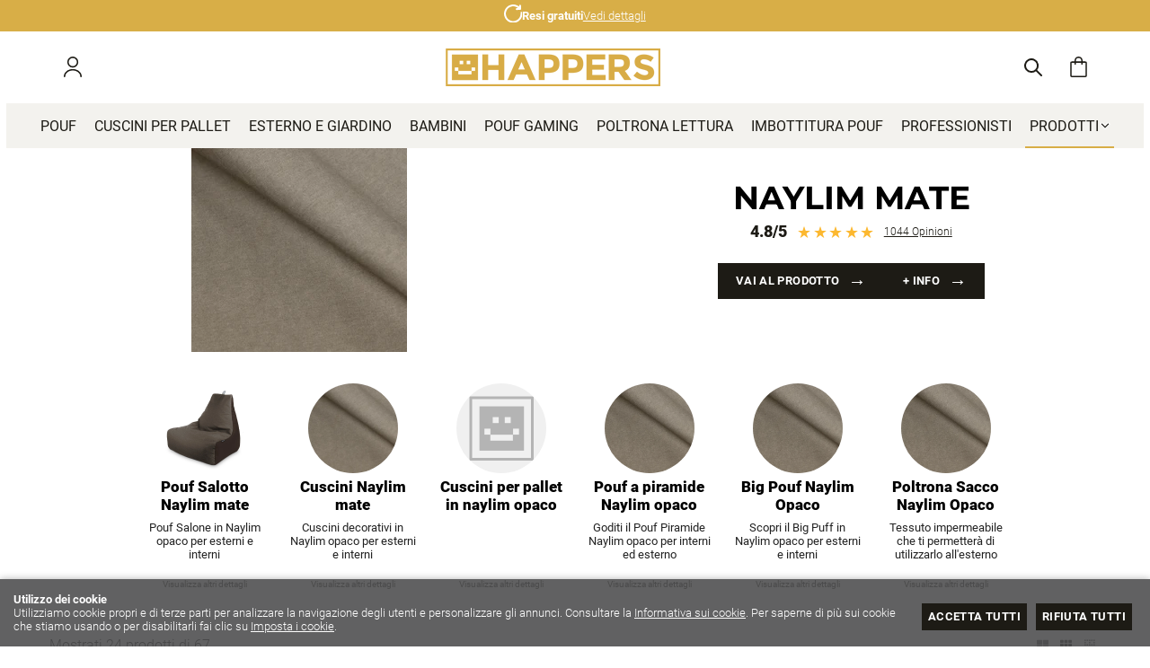

--- FILE ---
content_type: text/html; charset=utf-8
request_url: https://www.happers.it/naylim-mate_c107283/
body_size: 69979
content:
<!DOCTYPE HTML>
<html xmlns="http://www.w3.org/1999/xhtml" lang="it" xml:lang="it">
    <!--[PageTemplate:PageTemplate 1]-->
    <head>
        <title>Naylim Mate</title>
        <meta http-equiv="Content-Type" content="application/xhtml+xml; charset=utf-8"/>
        <meta name="description" content="" />
        <meta name="keywords" content="" />
        
        <meta name="generator" content="Mabisy"/>
        <meta name="viewport" content="initial-scale=1, minimum-scale=1, maximum-scale=4"/>
        <meta name="apple-mobile-web-app-capable" content="yes"/>
        <script>
            if (navigator.userAgent.match(/Android/i)) {
                var viewport = document.querySelector("meta[name=viewport]");
                viewport.setAttribute('content', 'initial-scale=1.0,minimum-scale=1.0,maximum-scale=4.0,width=device-width,height=device-height');
            }
            if(navigator.userAgent.match(/Android/i)){
                window.scrollTo(0,1);
            }
        </script>
        <!--<script src="/js/stacktrace/stacktrace.min.js"></script>
        <script src="/js/mabisy_jslogerror.js"></script>-->
        <link rel="stylesheet" type="text/css" href="/Themes/MBStore001/styles/happers/style.css" />
        <!-- Google Analytics -->
<script>
window.dataLayer = window.dataLayer || [];
function gtag(){dataLayer.push(arguments);}
gtag('consent', 'default', {'ad_storage': 'denied','ad_user_data': 'denied','ad_personalization': 'denied','analytics_storage': 'denied','functionality_storage': 'denied', 'wait_for_update': 500});
gtag('set', 'url_passthrough', true);
gtag('set', 'ads_data_redaction', true);
</script>
<script async src="https://www.googletagmanager.com/gtag/js?id=G-NPV83N0W9N"></script>
<script>
window.dataLayer = window.dataLayer || [];
function gtag(){dataLayer.push(arguments);}
gtag('js', new Date());
gtag('config', 'G-NPV83N0W9N', {'link_attribution': true, 'allow_enhanced_conversions': true});
</script>
<!-- End Google Analytics -->
<!-- Pinterest Tag -->
<script type="text/javascript">
	!function(e){if(!window.pintrk){window.pintrk=function(){window.pintrk.queue.push(Array.prototype.slice.call(arguments))};
	var n=window.pintrk;n.queue=[],n.version="3.0";
	var t=document.createElement("script");t.async=!0,t.src=e;
	var r=document.getElementsByTagName("script")[0];r.parentNode.insertBefore(t,r)}}("https://s.pinimg.com/ct/core.js")
	pintrk('setconsent', true);
	pintrk('load', '2613213072960');
	pintrk('page');
	pintrk('track', 'viewcategory');
</script>
<noscript>
<img height="1" width="1" style="display:none;" alt="" src="https://ct.pinterest.com/v3/?tid=2613213072960&event=init&noscript=1" />
<img height="1" width="1" style="display:none;" alt="" src="https://ct.pinterest.com/v3/?tid=2613213072960&event=viewcategory&noscript=1" />
</noscript>
<!-- end Pinterest Tag -->
<!-- Facebook Tag -->
<script type="text/javascript">
!function(f,b,e,v,n,t,s){if(f.fbq)return;n=f.fbq=function(){n.callMethod?
n.callMethod.apply(n,arguments):n.queue.push(arguments)};if(!f._fbq)f._fbq=n;
n.push=n;n.loaded=!0;n.version='2.0';n.queue=[];t=b.createElement(e);t.async=!0;
t.src=v;s=b.getElementsByTagName(e)[0];s.parentNode.insertBefore(t,s)}(window,
document,'script','https://connect.facebook.net/en_US/fbevents.js');
fbq('consent', 'revoke');
fbq('init', '202001831670061' ,{external_id: '060594b8f5c66ff339013bbbfb383c83c6b05cbbaea7174d0d77292cb63fad75'});
fbq('track', 'PageView', {eventID : '10697.PageView'});
</script>
<noscript>
<img height="1" width="1" style="display:none" src="https://www.facebook.com/tr?id=202001831670061&ev=PageView&noscript=1&eid=10697.PageView" />
</noscript>
<!-- End Facebook Tag -->
<meta name="google-site-verification" content="-UxqxDkMzJaMWfHLfF61XgvOsJGrZfxW8n1-FlV7Aqk" /><meta name="google-site-verification" content="CcseL6pPJtzQLIfbbV-0XAEkZEJh5HIg6psvbx5jmwk" />
<meta name="theme-color" content="#191919">
<meta name="msvalidate.01" content="31377CF481039396291DD528697FBA85" />
<link rel="shortcut icon" href="/server/Portal_0010696/img/favicon.png" type="image/png" />



<link rel="canonical" href="https://www.happers.it/naylim-mate_c107283/" />
<link href="https://www.happers.it/naylim-mate_c107283/?lp=2" hreflang="it" rel="next" /><link href="https://www.happers.it/naylim-mate_c107283/?lp=2" hreflang="it" rel="next" />

<meta property="twitter:card" content="summary_large_image" /><meta property="twitter:title" content="Naylim Mate" /><meta property="twitter:description" content="Naylim Mate" /><meta property="twitter:image" content="https://www.happers.it/server/Portal_0010696/img/logo.png" /><meta property="og:site_name" content="Happers.it" /><meta property="og:title" content="Naylim Mate" /><meta property="og:description" content="Naylim Mate" /><meta property="og:url" content="https://www.happers.it/naylim-mate_c107283/" /><meta property="og:image" content="https://www.happers.it/server/Portal_0010696/img/logo.png" /><meta property="og:image:alt" content="Naylim Mate" /><meta property="og:type" content="website" />


        <!-- Google Tag Manager -->
<script>(function(w,d,s,l,i){w[l]=w[l]||[];w[l].push({'gtm.start':
new Date().getTime(),event:'gtm.js'});var f=d.getElementsByTagName(s)[0],
j=d.createElement(s),dl=l!='dataLayer'?'&l='+l:'';j.async=true;j.src=
'https://www.googletagmanager.com/gtm.js?id='+i+dl;f.parentNode.insertBefore(j,f);
})(window,document,'script','dataLayer','GTM-TZSDTHV');</script>
<!-- End Google Tag Manager --><link rel="preload" href="/css/fontawesome/5.11.12-free/webfonts/fa-brands-400.woff2" as="font" type="font/woff2" crossorigin>
<link rel="preload" href="/css/fontawesome/5.11.12-free/webfonts/fa-regular-400.woff2" as="font" type="font/woff2" crossorigin>
<link rel="preload" href="/css/fontawesome/5.11.12-free/webfonts/fa-solid-900.woff2" as="font" type="font/woff2" crossorigin><meta name="google-site-verification" content="Tu9AxbguVCzHu5dJt_x2N77-mlckmsg5tG9LM8g44PQ" />
<meta name="google-site-verification" content="dmMnU6wbitd9GL4jyJa3yWcHRfnkOrhcI7P1Z_BtX7A" />
<meta name="msvalidate.01" content="346E31C97F3ED7C848A015BC2E108B9E" />
<meta name="google-site-verification" content="aX19MOdtK5pOeELkRmDeRmbA5-L6Uz0BrKHw4hNXuLU" /><!-- Global site tag (gtag.js) - Google Ads: 10825607409 -->
<script async src="https://www.googletagmanager.com/gtag/js?id=AW-10825607409"></script>
<script>
  window.dataLayer = window.dataLayer || [];
  function gtag(){dataLayer.push(arguments);}
  gtag('js', new Date());

  gtag('config', 'AW-10825607409');
</script><link href="https://eu1.apisearch.cloud" rel="dns-prefetch" crossorigin="anonymous">
<script defer
    type="application/javascript"
    src='https://static.apisearch.cloud/eu1-8e6f56b3-8306-45fa.layer.min.js'    charset='UTF-8'
    crossorigin="anonymous"
></script>
    </head>
    <body class="mb-page listcategory elenco-prodotti naylim-mate">
        
        <div class="mb-page-content">
            <div class="mb-panel-hellobar"><nav class="mb-mod-texticoncollection slider" data-idmodule="3158827">
        <div id="texticoncollectionslider3158827" class="mb-js-slider"
        data-slick='{
            "autoplay":true,
            "autoplaySpeed":5000,
            "fade":false,
            "cssEase":"ease-in-out",
            "dots":false,
            "infinite":true,
            "adaptiveHeight":true,
            "slidesToShow":1,
            "slidesToScroll":1,
            "prevArrow":false,
            "nextArrow":false, 
            "mobileFirst": true}'>
        <div class="item first">
        <div class="item-icon">
            <div class="icon"><span class="mb-ico ico-redo"></span></div>            <div class="description">
                <p class="title"><b>Resi gratuiti</b></p>
                <p><a href="/spedizioni-e-resi.html" target="" title="<b>Resi gratuiti</b>">Vedi dettagli</a></p>
            </div>
        </div>
    </div>
            <div class="item ">
        <div class="item-icon">
            <div class="icon"><span class="mb-ico ico-truck"></span></div>            <div class="description">
                <p class="title"><b>Spedizione gratuita</b></p>
                <p><a href="/spedizioni-e-resi.html" target="" title="<b>Spedizione gratuita</b>">Vedi dettagli</a></p>
            </div>
        </div>
    </div>
        </div>
    </nav></div>
            <header class="mb-panel-cabecera-sup">
                <div class="wrapper"></div>
            </header>
            <header class="mb-panel-cabecera">
                <div class="wrapper"><div class="mb-mod-menudynamic" data-idmodule="" data-posicion="1"><nav class="mb-mod-menu mb-js-desplegable" data-idmodule="3157189" data-js-desplegable-principal="true">
    <button class="btn-menu mb-js-desplegable-boton" title="Menu">
        <span class="mb-ico ico-menu" data-title="Menu"></span>
    </button>
    <div class="mb-js-desplegable-capa">
		<div class="header">
            <span class="title">Menu</span>
			<button type="button" class="btn-cerrar mb-js-desplegable-cerrar" onclick="return false">
				<span class="mb-ico ico-close" title="Chiudi"></span>
			</button>
		</div>
		<div class="content">            
            
            <ul class="menu principal level0" id="mm0" data-level="0" data-levels="3">
                
                
                
                <li class="item it-pouf">
                    <a data-target="#mm720055" data-level="1" class="level1 " title="Pouf" href="/pouf_c106537/">
                        <span>Pouf</span></a>
                    
                    
                </li>
                
                
                <li class="item it-cuscini_per_pallet">
                    <a data-target="#mm720029" data-level="1" class="level1 " title="Cojines para palets" href="/cuscini-per-pallet_c106651/">
                        <span>Cuscini per pallet</span></a>
                    
                    
                </li>
                
                
                <li class="item it-esterno_e_giardino">
                    <a data-target="#mm720462" data-level="1" class="level1 " title="Esterno e giardino" href="/esterno-e-giardino_c107340/">
                        <span>Esterno e giardino</span></a>
                    
                    
                </li>
                
                
                <li class="item it-bambini">
                    <a data-target="#mm719799" data-level="1" class="level1 " title="Pouf per bambini" href="/bambini.html">
                        <span>Bambini</span></a>
                    
                    
                </li>
                
                
                <li class="item it-pouf_gaming">
                    <a data-target="#mm719808" data-level="1" class="level1 " title="Pouf Gaming" href="/pouf-gaming_c107049/">
                        <span>Pouf Gaming</span></a>
                    
                    
                </li>
                
                
                <li class="item it-poltrona_lettura">
                    <a data-target="#mm720042" data-level="1" class="level1 " title="Poltrona da lettura" href="/poltrona-da-lettura_c107356/">
                        <span>Poltrona lettura</span></a>
                    
                    
                </li>
                
                
                <li class="item it-imbottitura_pouf">
                    <a data-target="#mm719803" data-level="1" class="level1 " title="Imbottitura per poltrona a sacco" href="/imbottitura-per-pouf_c106656/">
                        <span>Imbottitura pouf</span></a>
                    
                    
                </li>
                
                
                <li class="item it-professionisti">
                    <a data-target="#mm719796" data-level="1" class="level1 " title="Professionisti - Happers.es" href="/professionisti.html">
                        <span>Professionisti</span></a>
                    
                    
                </li>
                
                
                <li class="item with-submenu it-prodotti">
                    <a data-target="#mm719777" data-level="1" class="level1 active" title="Elenco dei prodotti" href="javascript:void(0)">
                        <span>Prodotti</span><span class="mb-ico ico-derecha"></span></a>
                    
                    
                    <ul class="submenu">
                                                                    
                        <li class="item with-submenu">
                            <a data-target="#mm106537" data-level="1" class="level2 " title="Pouf Happers. Acquista i migliori pouf: te li meriti!" href="/pouf_c106537/">
                                <div>Pouf</div></a>
                            
                            
                            <ul class="submenu">
                                <li class="item ">
                                    <a data-target="#mm106570" data-level="1" class="level3 " title="Poltrona Sacco, acquista il miglior poltrona sacco, senza dubbio Happers" href="/poltrona-sacco_c106570/">Poltrona Sacco</a>
        
                                    
                                </li>
                            
                            
                            
                                <li class="item ">
                                    <a data-target="#mm107404" data-level="1" class="level3 " title="Pouf Space Happers | Happers.it" href="/pouf-space_c107404/">Pouf Space</a>
        
                                    
                                </li>
                            
                            
                            
                                <li class="item ">
                                    <a data-target="#mm106673" data-level="1" class="level3 " title="Pouf Poltrona | Happers.it" href="/pouf-poltrona_c106673/">Pouf Poltrona</a>
        
                                    
                                </li>
                            
                            
                            
                                <li class="item ">
                                    <a data-target="#mm107370" data-level="1" class="level3 " title="Puff Pelo y borregito | Happers.es" href="/pouf-pelo_c107370/">Pouf Pelo</a>
        
                                    
                                </li>
                            
                            
                            
                                <li class="item ">
                                    <a data-target="#mm106942" data-level="1" class="level3 " title="Pouf a pera Relax similpelle indoor Happers | Happers.it" href="/poltrona-sacco-relax_c106942/">Poltrona Sacco Relax</a>
        
                                    
                                </li>
                            
                            
                            
                                <li class="item ">
                                    <a data-target="#mm107359" data-level="1" class="level3 " title="Pouf Salotto e Giardino | Happers.it" href="/pouf-salotto_c107359/">Pouf Salotto</a>
        
                                    
                                </li>
                            
                            
                            
                                <li class="item ">
                                    <a data-target="#mm107343" data-level="1" class="level3 " title="Puff Contract TRC | Happers.es" href="/puff-contract-trc_c107343/">Puff Contract TRC</a>
        
                                    
                                </li>
                            
                            
                            
                                <li class="item ">
                                    <a data-target="#mm107325" data-level="1" class="level3 " title="Pouf portatile da esterno Happers TO-GO" href="/happers-to-go_c107325/">Happers TO-GO</a>
        
                                    
                                </li>
                            
                            
                            
                                <li class="item ">
                                    <a data-target="#mm107049" data-level="1" class="level3 " title="Pouf Gaming PRO -&#160;Happers.it" href="/pouf-gaming_c107049/">Pouf Gaming</a>
        
                                    
                                </li>
                            
                            
                            
                                <li class="item ">
                                    <a data-target="#mm106565" data-level="1" class="level3 " title="Pouf Bambini Happers | Happers.it" href="/pouf-bambini_c106565/">Pouf Bambini</a>
        
                                    
                                </li>
                            
                            
                            
                                <li class="item ">
                                    <a data-target="#mm107362" data-level="1" class="level3 " title="Pouf poggiapiedi rotondo" href="/pouf-poggiapiedi-rotondo_c107362/">Pouf poggiapiedi rotondo</a>
        
                                    
                                </li>
                            
                            
                            
                                <li class="item ">
                                    <a data-target="#mm106552" data-level="1" class="level3 " title="Big Pouf | Happers.es" href="/big-pouf_c106552/">Big Pouf</a>
        
                                    
                                </li>
                            
                            
                            
                                <li class="item ">
                                    <a data-target="#mm107331" data-level="1" class="level3 " title="Pouf Divano Happers, una poltrona comoda e leggera | Happers.it" href="/pouf-divano_c107331/">Pouf Divano</a>
        
                                    
                                </li>
                            
                            
                            
                                <li class="item ">
                                    <a data-target="#mm107303" data-level="1" class="level3 " title="Contenitore e panchine pouf contenitori - Happers.it" href="/pouf-pieghevoli_c107303/">Pouf pieghevoli</a>
        
                                    
                                </li>
                            
                            
                            
                                <li class="item ">
                                    <a data-target="#mm107051" data-level="1" class="level3 " title="Pouf a piramide - Happers.es" href="/pouf-a-piramide_c107051/">Pouf a piramide</a>
        
                                    
                                </li>
                            
                            
                            
                                <li class="item ">
                                    <a data-target="#mm107212" data-level="1" class="level3 " title="Puff Reposapi&#233;s o Sill&#243;n con relleno incluido" href="/puffs-deco_c107212/">Puffs Dec&#243;</a>
        
                                    
                                </li>
                            
                            
                            
                                <li class="item ">
                                    <a data-target="#mm106562" data-level="1" class="level3 " title="Pouf Lounge similpelle indoor" href="/pouf-lounge_c106562/">Pouf Lounge</a>
        
                                    
                                </li>
                            
                            
                            
                                <li class="item ">
                                    <a data-target="#mm106656" data-level="1" class="level3 " title="Imbottitura per poltrona a sacco, perle di polistirene" href="/imbottitura-per-poltrone-a-sacco_c106656/">Imbottitura per poltrone a sacco</a>
        
                                    
                                </li>
                            
                            
                            
                                <li class="item ">
                                    <a data-target="#mm106583" data-level="1" class="level3 " title="Pouf Sgabello | Happers.it" href="/pouf-sgabello_c106583/">Pouf sgabello</a>
        
                                    
                                </li>
                            
                            
                            
                                <li class="item ">
                                    <a data-target="#mm106540" data-level="1" class="level3 " title="Pouf Cubo | Happers.it" href="/pouf-cubo_c106540/">Pouf Cubo</a>
        
                                    
                                </li>
                            
                            
                            
                                <li class="item ">
                                    <a data-target="#mm106541" data-level="1" class="level3 " title="Pouf Cubo Contenitore | Happers.it" href="/pouf-cubo-contenitore_c106541/">Pouf Cubo Contenitore</a>
        
                                    
                                </li>
                            
                            
                            
                                <li class="item ">
                                    <a data-target="#mm107367" data-level="1" class="level3 " title="Divano Modulare -  Happers.it" href="/pouf-divano-modulare_c107367/">Pouf Divano Modulare</a>
        
                                    
                                </li>
                            
                            
                            
                                <li class="item ">
                                    <a data-target="#mm106624" data-level="1" class="level3 " title="Pouf quadrato" href="/pouf-quadrato_c106624/">Pouf quadrato</a>
        
                                    
                                </li>
                            
                            
                            
                                <li class="item ">
                                    <a data-target="#mm106662" data-level="1" class="level3 " title="Pouf letto singolo | Happers.es" href="/pouf-letto-singolo_c106662/">Pouf letto singolo</a>
        
                                    
                                </li>
                            
                            
                            
                                <li class="item ">
                                    <a data-target="#mm106622" data-level="1" class="level3 " title="Pouf Letto Comfort" href="/pouf-letto-comfort_c106622/">Pouf Letto Comfort</a>
        
                                    
                                </li>
                            
                            
                            
                                <li class="item ">
                                    <a data-target="#mm107394" data-level="1" class="level3 " title="Bean Bags de dise&#241;o para toda la familia" href="/bean-bags_c107394/">Bean Bags</a>
        
                                    
                                </li>
                            
                            
                            
                                <li class="item ">
                                    <a data-target="#mm106545" data-level="1" class="level3 " title="Pouf Ovale | Happers.it" href="/pouf-ovale_c106545/">Pouf Ovale</a>
        
                                    
                                </li>
                            </ul>
                            
                        </li>
                    
                    
                    
                        <li class="item with-submenu">
                            <a data-target="#mm107102" data-level="1" class="level2 " title="Pouf da esterno per giardini e terrazze Happers" href="/pouf-da-esterno_c107102/">
                                <div>Pouf da esterno</div></a>
                            
                            
                            <ul class="submenu">
                                <li class="item ">
                                    <a data-target="#mm107104" data-level="1" class="level3 " title="Big Pouf da esterno per giardini e terrazze Happers" href="/big-pouf-da-esterno_c107104/">Big Pouf da Esterno</a>
        
                                    
                                </li>
                            
                            
                            
                                <li class="item ">
                                    <a data-target="#mm107400" data-level="1" class="level3 " title="Divano Modulare da Sterno -  Happers.it" href="/pouf-divano-modulare-da-sterno_c107400/">Pouf Divano Modulare da Sterno</a>
        
                                    
                                </li>
                            
                            
                            
                                <li class="item ">
                                    <a data-target="#mm107393" data-level="1" class="level3 " title="Pouf Esterno Nita | Happers.it" href="/pouf-esterno-nita_c107393/">Pouf Esterno Nita</a>
        
                                    
                                </li>
                            
                            
                            
                                <li class="item ">
                                    <a data-target="#mm107105" data-level="1" class="level3 " title="Pouf a piramide da esterno per giardini e terrazze Happers" href="/pouf-a-piramide-da-esterno_c107105/">Pouf a piramide da esterno</a>
        
                                    
                                </li>
                            
                            
                            
                                <li class="item ">
                                    <a data-target="#mm106943" data-level="1" class="level3 " title="Poltrona Sacco Relax da esterno per giardini e terrazze Happers" href="/poltrona-sacco-relax-da-esterno_c106943/">Poltrona Sacco Relax da esterno</a>
        
                                    
                                </li>
                            
                            
                            
                                <li class="item ">
                                    <a data-target="#mm107359" data-level="1" class="level3 " title="Pouf Salotto e Giardino | Happers.it" href="/pouf-salotto_c107359/">Pouf Salotto</a>
        
                                    
                                </li>
                            
                            
                            
                                <li class="item ">
                                    <a data-target="#mm107103" data-level="1" class="level3 " title="Pouf a pera da esterni per giardini e terrazze Happers" href="/pouf-a-pera-da-esterno_c107103/">Pouf a pera da esterno</a>
        
                                    
                                </li>
                            
                            
                            
                                <li class="item ">
                                    <a data-target="#mm107325" data-level="1" class="level3 " title="Pouf portatile da esterno Happers TO-GO" href="/happers-to-go_c107325/">Happers TO-GO</a>
        
                                    
                                </li>
                            
                            
                            
                                <li class="item ">
                                    <a data-target="#mm106679" data-level="1" class="level3 " title="Pouf a ciambella | Happers.es" href="/pouf-a-ciambella_c106679/">Pouf a ciambella</a>
        
                                    
                                </li>
                            
                            
                            
                                <li class="item ">
                                    <a data-target="#mm107109" data-level="1" class="level3 " title="Pouf a sacco da esterno per giardini e terrazze Happers" href="/pouf-a-sacco-da-esterno_c107109/">Pouf a sacco da esterno</a>
        
                                    
                                </li>
                            
                            
                            
                                <li class="item ">
                                    <a data-target="#mm107111" data-level="1" class="level3 " title="Pouf Lounge da esterno per giardini e terrazze Happers" href="/pouf-lounge-da-esterno_c107111/">Pouf Lounge da esterno</a>
        
                                    
                                </li>
                            
                            
                            
                                <li class="item ">
                                    <a data-target="#mm106666" data-level="1" class="level3 " title="Mega Pouf da esterno per giardini e terrazze Happers" href="/mega-pouf_c106666/">Mega Pouf</a>
        
                                    
                                </li>
                            
                            
                            
                                <li class="item ">
                                    <a data-target="#mm107122" data-level="1" class="level3 " title="Fodere per pouf outdoor per giardini e terrazze Happers" href="/fodere-poltrone-sacco_c107122/">Fodere poltrone sacco</a>
        
                                    
                                </li>
                            
                            
                            
                                <li class="item ">
                                    <a data-target="#mm107110" data-level="1" class="level3 " title="Pouf cilindrico da esterno per giardini e terrazze Happers" href="/pouf-cilindrico-da-esterno_c107110/">Pouf cilindrico da esterno</a>
        
                                    
                                </li>
                            
                            
                            
                                <li class="item ">
                                    <a data-target="#mm107112" data-level="1" class="level3 " title="Pouf sgabello da esterno per giardini e terrazze Happers" href="/pouf-sgabello-da-esterno_c107112/">Pouf sgabello da esterno</a>
        
                                    
                                </li>
                            
                            
                            
                                <li class="item ">
                                    <a data-target="#mm107113" data-level="1" class="level3 " title="Pouf quadrato da esterno per giardini e terrazze Happers" href="/pouf-quadrato-da-esterno_c107113/">Pouf quadrato da esterno</a>
        
                                    
                                </li>
                            
                            
                            
                                <li class="item ">
                                    <a data-target="#mm107114" data-level="1" class="level3 " title="Pouf a cubo da esterno per giardini e terrazze Happers" href="/pouf-a-cubo-da-esterno_c107114/">Pouf a cubo da esterno</a>
        
                                    
                                </li>
                            </ul>
                            
                        </li>
                    
                    
                    
                        <li class="item with-submenu">
                            <a data-target="#mm106529" data-level="1" class="level2 " title="Cuscini per godersi appieno Happers" href="/cuscini_c106529/">
                                <div>Cuscini</div></a>
                            
                            
                            <ul class="submenu">
                                <li class="item ">
                                    <a data-target="#mm106651" data-level="1" class="level3 " title="Cuscini per pallet impermeabili e sfoderabili" href="/cuscini-per-pallet_c106651/">Cuscini per pallet</a>
        
                                    
                                </li>
                            
                            
                            
                                <li class="item ">
                                    <a data-target="#mm106961" data-level="1" class="level3 " title="Cuscini da pavimento multiuso da esterno sfoderabili e impermeabili" href="/cuscini-da-pavimento_c106961/">Cuscini da pavimento</a>
        
                                    
                                </li>
                            
                            
                            
                                <li class="item ">
                                    <a data-target="#mm106658" data-level="1" class="level3 " title="Cuscini decorativi Happers" href="/cuscini-decorativi_c106658/">Cuscini decorativi</a>
        
                                    
                                </li>
                            
                            
                            
                                <li class="item ">
                                    <a data-target="#mm107074" data-level="1" class="level3 " title="Cuscino lombare, cuscino cervicale e cuscino da lettura The Cushion Revolution" href="/cuscino-multiuso-the-cushion-revolution_c107074/">Cuscino multiuso The Cushion Revolution</a>
        
                                    
                                </li>
                            
                            
                            
                                <li class="item ">
                                    <a data-target="#mm107067" data-level="1" class="level3 " title="Cuscini a rullo per fisioterapia - Happers.es" href="/cuscini-a-rullo-per-fisioterapia_c107067/">Cuscini a rullo per fisioterapia</a>
        
                                    
                                </li>
                            
                            
                            
                                <li class="item ">
                                    <a data-target="#mm106588" data-level="1" class="level3 " title="Cuscino lombare da lettura | Happers.es" href="/cuscino-lombare-da-lettura_c106588/">Cuscino lombare da lettura</a>
        
                                    
                                </li>
                            </ul>
                            
                        </li>
                    
                    
                    
                        <li class="item ">
                            <a data-target="#mm107294" data-level="1" class="level2 " title="" href="/animali_c107294/">
                                <div>Animali</div></a>
                            
                            
                        </li>
                    
                    
                    
                        <li class="item ">
                            <a data-target="#mm107356" data-level="1" class="level2 " title="Poltrona da lettura, i migliori sedili per leggere di Happers" href="/poltrona-da-lettura_c107356/">
                                <div>Poltrona da lettura</div></a>
                            
                            
                        </li>
                    
                    
                    
                        <li class="item ">
                            <a data-target="#mm107341" data-level="1" class="level2 " title="Pouf soggiorno e camera da letto Happers. Prodotti per farti stare bene a casa" href="/interno_c107341/">
                                <div>Interno</div></a>
                            
                            
                        </li>
                    
                    
                    
                        <li class="item ">
                            <a data-target="#mm107340" data-level="1" class="level2 " title="Mobili da esterno e terrazze happers" href="/esterno-e-giardino_c107340/">
                                <div>Esterno e giardino</div></a>
                            
                            
                        </li>
                    
                    
                    
                        <li class="item with-submenu">
                            <a data-target="#mm107101" data-level="1" class="level2 " title="Mobili da giardino per uso esterno e terrazze Happers" href="/mobili-da-giardino_c107101/">
                                <div>Mobili da giardino</div></a>
                            
                            
                            <ul class="submenu">
                                <li class="item ">
                                    <a data-target="#mm107397" data-level="1" class="level3 " title="Letti Balinesi da esterno, giardino e piscina Happers" href="/letti-balinesi_c107397/">Letti balinesi</a>
        
                                    
                                </li>
                            
                            
                            
                                <li class="item ">
                                    <a data-target="#mm107384" data-level="1" class="level3 " title="Mesa auxiliar exterior o interior para jard&#237;n y terraza o mesita de noche" href="/mesita-auxiliar-roundy_p1730208.htm">Mesita auxiliar</a>
        
                                    
                                </li>
                            </ul>
                            
                        </li>
                    
                    
                    
                        <li class="item with-submenu">
                            <a data-target="#mm107068" data-level="1" class="level2 " title="Testate imbottite - Happers.es" href="/testata-da-letto_c107068/">
                                <div>Testata da letto</div></a>
                            
                            
                            <ul class="submenu">
                                <li class="item ">
                                    <a data-target="#mm107320" data-level="1" class="level3 " title="Cabecero de cama colores tapizado liso Happers" href="/testata-letto_c107320/">Testata letto</a>
        
                                    
                                </li>
                            </ul>
                            
                        </li>
                    
                    
                    
                        <li class="item with-submenu">
                            <a data-target="#mm107354" data-level="1" class="level2 " title="Mobiliario Contract, puffs y muebles de exterior Happers" href="/mobiliario-contract_c107354/">
                                <div>Mobiliario Contract</div></a>
                            
                            
                            <ul class="submenu">
                                <li class="item ">
                                    <a data-target="#mm107343" data-level="1" class="level3 " title="Puff Contract TRC | Happers.es" href="/puff-contract-trc_c107343/">Puff Contract TRC</a>
        
                                    
                                </li>
                            </ul>
                            
                        </li>
                    
                    
                    
                        <li class="item with-submenu">
                            <a data-target="#mm107296" data-level="1" class="level2 " title="Muebles de interior Happers" href="/mueble-de-interior_c107296/">
                                <div>Mueble de Interior</div></a>
                            
                            
                            <ul class="submenu">
                                <li class="item ">
                                    <a data-target="#mm107309" data-level="1" class="level3 " title="Panca Happers in similpelle." href="/panca_c107309/">Panca</a>
        
                                    
                                </li>
                            
                            
                            
                                <li class="item ">
                                    <a data-target="#mm107314" data-level="1" class="level3 " title="Taburete infantil Happers." href="/taburete-animales_c107314/">Taburete Animales</a>
        
                                    
                                </li>
                            
                            
                            
                                <li class="item ">
                                    <a data-target="#mm107310" data-level="1" class="level3 " title="Taburetes Polipiel Happers." href="/taburetes_c107310/">Taburetes</a>
        
                                    
                                </li>
                            
                            
                            
                                <li class="item ">
                                    <a data-target="#mm107303" data-level="1" class="level3 " title="Contenitore e panchine pouf contenitori - Happers.it" href="/pouf-pieghevoli_c107303/">Pouf pieghevoli</a>
        
                                    
                                </li>
                            
                            
                            
                                <li class="item ">
                                    <a data-target="#mm106545" data-level="1" class="level3 " title="Pouf Ovale | Happers.it" href="/pouf-ovale_c106545/">Pouf Ovale</a>
        
                                    
                                </li>
                            </ul>
                            
                        </li>
                    
                    
                    
                        <li class="item with-submenu">
                            <a data-target="#mm106962" data-level="1" class="level2 " title="Vendita di pallet per mobili in pallet" href="/pallet_c106962/">
                                <div>Pallet</div></a>
                            
                            
                            <ul class="submenu">
                                <li class="item ">
                                    <a data-target="#mm107321" data-level="1" class="level3 " title="Vendita di pallet per mobili in pallet" href="/divano-pallet_c107321/">Divano Pallet</a>
        
                                    
                                </li>
                            
                            
                            
                                <li class="item ">
                                    <a data-target="#mm107377" data-level="1" class="level3 " title="Fundas para Sof&#225; de Palets | Happers.es" href="/copridivano-per-pallet_c107377/">Copridivano per pallet</a>
        
                                    
                                </li>
                            </ul>
                            
                        </li>
                    
                    
                    
                        <li class="item ">
                            <a data-target="#mm106948" data-level="1" class="level2 " title="Pouf in magazzino, offerte speciali, unit&#224; limitate | Happers.es" href="/offerte_c106948/">
                                <div>Offerte</div></a>
                            
                            
                        </li>
                    
                    
                    
                        <li class="item ">
                            <a data-target="#mm107357" data-level="1" class="level2 " title="Idee regalo. Regala momenti unici, regala HAPPERS" href="/regali_c107357/">
                                <div>Regali</div></a>
                            
                            
                        </li>
                    
                    
                    
                        <li class="item with-submenu">
                            <a data-target="#mm107281" data-level="1" class="level2 active" title="" href="/colezioni_c107281/">
                                <div>Colezioni</div></a>
                            
                            
                            <ul class="submenu">
                                <li class="item ">
                                    <a data-target="#mm107292" data-level="1" class="level3 " title="Puff Happers Aquaclean Carab&#250;" href="/carabu_c107292/">Carab&#250;</a>
        
                                    
                                </li>
                            
                            
                            
                                <li class="item ">
                                    <a data-target="#mm107283" data-level="1" class="level3 active" title="" href="/naylim-mate_c107283/">Naylim Mate</a>
        
                                    
                                </li>
                            
                            
                            
                                <li class="item ">
                                    <a data-target="#mm107289" data-level="1" class="level3 " title="Happers Print" href="/print_c107289/">Print</a>
        
                                    
                                </li>
                            
                            
                            
                                <li class="item ">
                                    <a data-target="#mm107286" data-level="1" class="level3 " title="" href="/tex_c107286/">Tex</a>
        
                                    
                                </li>
                            
                            
                            
                                <li class="item ">
                                    <a data-target="#mm107282" data-level="1" class="level3 " title="" href="/toldotex_c107282/">Toldotex</a>
        
                                    
                                </li>
                            
                            
                            
                                <li class="item ">
                                    <a data-target="#mm107361" data-level="1" class="level3 " title="Descubre la Colecci&#243;n Forest: Puffs Inspirados en la Naturaleza" href="/forest_c107361/">Forest</a>
        
                                    
                                </li>
                            
                            
                            
                                <li class="item ">
                                    <a data-target="#mm107406" data-level="1" class="level3 " title="" href="/morgan_c107406/">Morgan</a>
        
                                    
                                </li>
                            </ul>
                            
                        </li>
                    
                    
                    
                        <li class="item ">
                            <a data-target="#mm107293" data-level="1" class="level2 " title="Pouf economici outlet Happers, ultime unit&#224; in magazzino" href="/opportunita_c107293/">
                                <div>Opportunit&#224;</div></a>
                            
                            
                        </li>
                    </ul>
                    
                </li>
                
                
                <div class="item custom mobile"><ul class="menu">
<li>
<p><a href="/spedizioni-e-resi.html">Spedizione e resi</a></p>
</li>
<li>
<p><a href="/condizioni-generali-di-acquisto.html">Condizioni generali e garanzia</a></p>
</li>
<li>
<p><a href="/faq.html">FAQ</a></p>
</li>
</ul>
<p class="text-center"><a href="tel:" rel="nofollow"><span class="mb-ico ico-telefono"></span></a></p>
<p class="text-center"><a href="mailto:ordini@happers.it" rel="nofollow"><span class="mb-ico ico-envelope"></span>ordini@happers.it</a></p>
<div class="mb-mod-sociallinks">    <a class="link facebook" href="https://www.facebook.com/makeithappers/" target="_blank" title="Facebook" rel="nofollow">
    <span class="mb-ico ico-facebook-i"></span>
</a>
    <a class="link instagram" href="https://www.instagram.com/makeithappers/" target="_blank" title="Instagram" rel="nofollow">
    <span class="mb-ico ico-instagram-i"></span>
</a>
    <a class="link rss" href="https://www.happers.it/blog/" target="" title="Blog Happers" rel="nofollow">
    <span class="mb-ico ico-rss"></span>
</a>
</div></div>
                
                
            </ul>
            
            <ul class="menu secundario oculto level2" id="mm106529" data-level="2" data-levels="3">
                
                    <li class="item prev">
                        <a data-target="#mm719777" class="" title="" href="/cuscini_c106529/"><span class="mb-ico ico-izquierda"></span>Indietro</a>
                    </li>
                    <li class="item original">
                        <a class="" title="Cuscini per godersi appieno Happers" href="/cuscini_c106529/">Cuscini</a>
                    </li>
                
                
                
                <li class="item it-cuscini_per_pallet">
                    <a data-target="#mm106651" data-level="2" class="level1 " title="Cuscini per pallet impermeabili e sfoderabili" href="/cuscini-per-pallet_c106651/">
                        <span>Cuscini per pallet</span></a>
                    
                    
                </li>
                
                
                <li class="item it-cuscini_da_pavimento">
                    <a data-target="#mm106961" data-level="2" class="level1 " title="Cuscini da pavimento multiuso da esterno sfoderabili e impermeabili" href="/cuscini-da-pavimento_c106961/">
                        <span>Cuscini da pavimento</span></a>
                    
                    
                </li>
                
                
                <li class="item it-cuscini_decorativi">
                    <a data-target="#mm106658" data-level="2" class="level1 " title="Cuscini decorativi Happers" href="/cuscini-decorativi_c106658/">
                        <span>Cuscini decorativi</span></a>
                    
                    
                </li>
                
                
                <li class="item it-cuscino_multiuso_the_cushion_revolution">
                    <a data-target="#mm107074" data-level="2" class="level1 " title="Cuscino lombare, cuscino cervicale e cuscino da lettura The Cushion Revolution" href="/cuscino-multiuso-the-cushion-revolution_c107074/">
                        <span>Cuscino multiuso The Cushion Revolution</span></a>
                    
                    
                </li>
                
                
                <li class="item it-cuscini_a_rullo_per_fisioterapia">
                    <a data-target="#mm107067" data-level="2" class="level1 " title="Cuscini a rullo per fisioterapia - Happers.es" href="/cuscini-a-rullo-per-fisioterapia_c107067/">
                        <span>Cuscini a rullo per fisioterapia</span></a>
                    
                    
                </li>
                
                
                <li class="item it-cuscino_lombare_da_lettura">
                    <a data-target="#mm106588" data-level="2" class="level1 " title="Cuscino lombare da lettura | Happers.es" href="/cuscino-lombare-da-lettura_c106588/">
                        <span>Cuscino lombare da lettura</span></a>
                    
                    
                </li>
                
                
                
            </ul>
            
            <ul class="menu secundario oculto level2" id="mm106537" data-level="2" data-levels="3">
                
                    <li class="item prev">
                        <a data-target="#mm719777" class="" title="" href="/pouf_c106537/"><span class="mb-ico ico-izquierda"></span>Indietro</a>
                    </li>
                    <li class="item original">
                        <a class="" title="Pouf Happers. Acquista i migliori pouf: te li meriti!" href="/pouf_c106537/">Pouf</a>
                    </li>
                
                
                
                <li class="item it-poltrona_sacco">
                    <a data-target="#mm106570" data-level="2" class="level1 " title="Poltrona Sacco, acquista il miglior poltrona sacco, senza dubbio Happers" href="/poltrona-sacco_c106570/">
                        <span>Poltrona Sacco</span></a>
                    
                    
                </li>
                
                
                <li class="item it-pouf_space">
                    <a data-target="#mm107404" data-level="2" class="level1 " title="Pouf Space Happers | Happers.it" href="/pouf-space_c107404/">
                        <span>Pouf Space</span></a>
                    
                    
                </li>
                
                
                <li class="item it-pouf_poltrona">
                    <a data-target="#mm106673" data-level="2" class="level1 " title="Pouf Poltrona | Happers.it" href="/pouf-poltrona_c106673/">
                        <span>Pouf Poltrona</span></a>
                    
                    
                </li>
                
                
                <li class="item it-pouf_pelo">
                    <a data-target="#mm107370" data-level="2" class="level1 " title="Puff Pelo y borregito | Happers.es" href="/pouf-pelo_c107370/">
                        <span>Pouf Pelo</span></a>
                    
                    
                </li>
                
                
                <li class="item it-poltrona_sacco_relax">
                    <a data-target="#mm106942" data-level="2" class="level1 " title="Pouf a pera Relax similpelle indoor Happers | Happers.it" href="/poltrona-sacco-relax_c106942/">
                        <span>Poltrona Sacco Relax</span></a>
                    
                    
                </li>
                
                
                <li class="item it-pouf_salotto">
                    <a data-target="#mm107359" data-level="2" class="level1 " title="Pouf Salotto e Giardino | Happers.it" href="/pouf-salotto_c107359/">
                        <span>Pouf Salotto</span></a>
                    
                    
                </li>
                
                
                <li class="item it-puff_contract_trc">
                    <a data-target="#mm107343" data-level="2" class="level1 " title="Puff Contract TRC | Happers.es" href="/puff-contract-trc_c107343/">
                        <span>Puff Contract TRC</span></a>
                    
                    
                </li>
                
                
                <li class="item it-happers_to-go">
                    <a data-target="#mm107325" data-level="2" class="level1 " title="Pouf portatile da esterno Happers TO-GO" href="/happers-to-go_c107325/">
                        <span>Happers TO-GO</span></a>
                    
                    
                </li>
                
                
                <li class="item it-pouf_gaming">
                    <a data-target="#mm107049" data-level="2" class="level1 " title="Pouf Gaming PRO -&#160;Happers.it" href="/pouf-gaming_c107049/">
                        <span>Pouf Gaming</span></a>
                    
                    
                </li>
                
                
                <li class="item it-pouf_bambini">
                    <a data-target="#mm106565" data-level="2" class="level1 " title="Pouf Bambini Happers | Happers.it" href="/pouf-bambini_c106565/">
                        <span>Pouf Bambini</span></a>
                    
                    
                </li>
                
                
                <li class="item it-pouf_poggiapiedi_rotondo">
                    <a data-target="#mm107362" data-level="2" class="level1 " title="Pouf poggiapiedi rotondo" href="/pouf-poggiapiedi-rotondo_c107362/">
                        <span>Pouf poggiapiedi rotondo</span></a>
                    
                    
                </li>
                
                
                <li class="item it-big_pouf">
                    <a data-target="#mm106552" data-level="2" class="level1 " title="Big Pouf | Happers.es" href="/big-pouf_c106552/">
                        <span>Big Pouf</span></a>
                    
                    
                </li>
                
                
                <li class="item it-pouf_divano">
                    <a data-target="#mm107331" data-level="2" class="level1 " title="Pouf Divano Happers, una poltrona comoda e leggera | Happers.it" href="/pouf-divano_c107331/">
                        <span>Pouf Divano</span></a>
                    
                    
                </li>
                
                
                <li class="item it-pouf_pieghevoli">
                    <a data-target="#mm107303" data-level="2" class="level1 " title="Contenitore e panchine pouf contenitori - Happers.it" href="/pouf-pieghevoli_c107303/">
                        <span>Pouf pieghevoli</span></a>
                    
                    
                </li>
                
                
                <li class="item it-pouf_a_piramide">
                    <a data-target="#mm107051" data-level="2" class="level1 " title="Pouf a piramide - Happers.es" href="/pouf-a-piramide_c107051/">
                        <span>Pouf a piramide</span></a>
                    
                    
                </li>
                
                
                <li class="item it-puffs_decó">
                    <a data-target="#mm107212" data-level="2" class="level1 " title="Puff Reposapi&#233;s o Sill&#243;n con relleno incluido" href="/puffs-deco_c107212/">
                        <span>Puffs Dec&#243;</span></a>
                    
                    
                </li>
                
                
                <li class="item it-pouf_lounge">
                    <a data-target="#mm106562" data-level="2" class="level1 " title="Pouf Lounge similpelle indoor" href="/pouf-lounge_c106562/">
                        <span>Pouf Lounge</span></a>
                    
                    
                </li>
                
                
                <li class="item it-imbottitura_per_poltrone_a_sacco">
                    <a data-target="#mm106656" data-level="2" class="level1 " title="Imbottitura per poltrona a sacco, perle di polistirene" href="/imbottitura-per-poltrone-a-sacco_c106656/">
                        <span>Imbottitura per poltrone a sacco</span></a>
                    
                    
                </li>
                
                
                <li class="item it-pouf_sgabello">
                    <a data-target="#mm106583" data-level="2" class="level1 " title="Pouf Sgabello | Happers.it" href="/pouf-sgabello_c106583/">
                        <span>Pouf sgabello</span></a>
                    
                    
                </li>
                
                
                <li class="item it-pouf_cubo">
                    <a data-target="#mm106540" data-level="2" class="level1 " title="Pouf Cubo | Happers.it" href="/pouf-cubo_c106540/">
                        <span>Pouf Cubo</span></a>
                    
                    
                </li>
                
                
                <li class="item it-pouf_cubo_contenitore">
                    <a data-target="#mm106541" data-level="2" class="level1 " title="Pouf Cubo Contenitore | Happers.it" href="/pouf-cubo-contenitore_c106541/">
                        <span>Pouf Cubo Contenitore</span></a>
                    
                    
                </li>
                
                
                <li class="item it-pouf_divano_modulare">
                    <a data-target="#mm107367" data-level="2" class="level1 " title="Divano Modulare -  Happers.it" href="/pouf-divano-modulare_c107367/">
                        <span>Pouf Divano Modulare</span></a>
                    
                    
                </li>
                
                
                <li class="item it-pouf_quadrato">
                    <a data-target="#mm106624" data-level="2" class="level1 " title="Pouf quadrato" href="/pouf-quadrato_c106624/">
                        <span>Pouf quadrato</span></a>
                    
                    
                </li>
                
                
                <li class="item it-pouf_letto_singolo">
                    <a data-target="#mm106662" data-level="2" class="level1 " title="Pouf letto singolo | Happers.es" href="/pouf-letto-singolo_c106662/">
                        <span>Pouf letto singolo</span></a>
                    
                    
                </li>
                
                
                <li class="item it-pouf_letto_comfort">
                    <a data-target="#mm106622" data-level="2" class="level1 " title="Pouf Letto Comfort" href="/pouf-letto-comfort_c106622/">
                        <span>Pouf Letto Comfort</span></a>
                    
                    
                </li>
                
                
                <li class="item it-bean_bags">
                    <a data-target="#mm107394" data-level="2" class="level1 " title="Bean Bags de dise&#241;o para toda la familia" href="/bean-bags_c107394/">
                        <span>Bean Bags</span></a>
                    
                    
                </li>
                
                
                <li class="item it-pouf_ovale">
                    <a data-target="#mm106545" data-level="2" class="level1 " title="Pouf Ovale | Happers.it" href="/pouf-ovale_c106545/">
                        <span>Pouf Ovale</span></a>
                    
                    
                </li>
                
                
                
            </ul>
            
            <ul class="menu secundario oculto level2" id="mm106962" data-level="2" data-levels="3">
                
                    <li class="item prev">
                        <a data-target="#mm719777" class="" title="" href="/pallet_c106962/"><span class="mb-ico ico-izquierda"></span>Indietro</a>
                    </li>
                    <li class="item original">
                        <a class="" title="Vendita di pallet per mobili in pallet" href="/pallet_c106962/">Pallet</a>
                    </li>
                
                
                
                <li class="item it-divano_pallet">
                    <a data-target="#mm107321" data-level="2" class="level1 " title="Vendita di pallet per mobili in pallet" href="/divano-pallet_c107321/">
                        <span>Divano Pallet</span></a>
                    
                    
                </li>
                
                
                <li class="item it-copridivano_per_pallet">
                    <a data-target="#mm107377" data-level="2" class="level1 " title="Fundas para Sof&#225; de Palets | Happers.es" href="/copridivano-per-pallet_c107377/">
                        <span>Copridivano per pallet</span></a>
                    
                    
                </li>
                
                
                
            </ul>
            
            <ul class="menu secundario oculto level2" id="mm107068" data-level="2" data-levels="3">
                
                    <li class="item prev">
                        <a data-target="#mm719777" class="" title="" href="/testata-da-letto_c107068/"><span class="mb-ico ico-izquierda"></span>Indietro</a>
                    </li>
                    <li class="item original">
                        <a class="" title="Testate imbottite - Happers.es" href="/testata-da-letto_c107068/">Testata da letto</a>
                    </li>
                
                
                
                <li class="item it-testata_letto">
                    <a data-target="#mm107320" data-level="2" class="level1 " title="Cabecero de cama colores tapizado liso Happers" href="/testata-letto_c107320/">
                        <span>Testata letto</span></a>
                    
                    
                </li>
                
                
                
            </ul>
            
            <ul class="menu secundario oculto level2" id="mm107101" data-level="2" data-levels="3">
                
                    <li class="item prev">
                        <a data-target="#mm719777" class="" title="" href="/mobili-da-giardino_c107101/"><span class="mb-ico ico-izquierda"></span>Indietro</a>
                    </li>
                    <li class="item original">
                        <a class="" title="Mobili da giardino per uso esterno e terrazze Happers" href="/mobili-da-giardino_c107101/">Mobili da giardino</a>
                    </li>
                
                
                
                <li class="item it-letti_balinesi">
                    <a data-target="#mm107397" data-level="2" class="level1 " title="Letti Balinesi da esterno, giardino e piscina Happers" href="/letti-balinesi_c107397/">
                        <span>Letti balinesi</span></a>
                    
                    
                </li>
                
                
                <li class="item it-mesita_auxiliar">
                    <a data-target="#mm107384" data-level="2" class="level1 " title="Mesa auxiliar exterior o interior para jard&#237;n y terraza o mesita de noche" href="/mesita-auxiliar-roundy_p1730208.htm">
                        <span>Mesita auxiliar</span></a>
                    
                    
                </li>
                
                
                
            </ul>
            
            <ul class="menu secundario oculto level2" id="mm107102" data-level="2" data-levels="3">
                
                    <li class="item prev">
                        <a data-target="#mm719777" class="" title="" href="/pouf-da-esterno_c107102/"><span class="mb-ico ico-izquierda"></span>Indietro</a>
                    </li>
                    <li class="item original">
                        <a class="" title="Pouf da esterno per giardini e terrazze Happers" href="/pouf-da-esterno_c107102/">Pouf da esterno</a>
                    </li>
                
                
                
                <li class="item it-big_pouf_da_esterno">
                    <a data-target="#mm107104" data-level="2" class="level1 " title="Big Pouf da esterno per giardini e terrazze Happers" href="/big-pouf-da-esterno_c107104/">
                        <span>Big Pouf da Esterno</span></a>
                    
                    
                </li>
                
                
                <li class="item it-pouf_divano_modulare_da_sterno">
                    <a data-target="#mm107400" data-level="2" class="level1 " title="Divano Modulare da Sterno -  Happers.it" href="/pouf-divano-modulare-da-sterno_c107400/">
                        <span>Pouf Divano Modulare da Sterno</span></a>
                    
                    
                </li>
                
                
                <li class="item it-pouf_esterno_nita">
                    <a data-target="#mm107393" data-level="2" class="level1 " title="Pouf Esterno Nita | Happers.it" href="/pouf-esterno-nita_c107393/">
                        <span>Pouf Esterno Nita</span></a>
                    
                    
                </li>
                
                
                <li class="item it-pouf_a_piramide_da_esterno">
                    <a data-target="#mm107105" data-level="2" class="level1 " title="Pouf a piramide da esterno per giardini e terrazze Happers" href="/pouf-a-piramide-da-esterno_c107105/">
                        <span>Pouf a piramide da esterno</span></a>
                    
                    
                </li>
                
                
                <li class="item it-poltrona_sacco_relax_da_esterno">
                    <a data-target="#mm106943" data-level="2" class="level1 " title="Poltrona Sacco Relax da esterno per giardini e terrazze Happers" href="/poltrona-sacco-relax-da-esterno_c106943/">
                        <span>Poltrona Sacco Relax da esterno</span></a>
                    
                    
                </li>
                
                
                <li class="item it-pouf_salotto">
                    <a data-target="#mm107359" data-level="2" class="level1 " title="Pouf Salotto e Giardino | Happers.it" href="/pouf-salotto_c107359/">
                        <span>Pouf Salotto</span></a>
                    
                    
                </li>
                
                
                <li class="item it-pouf_a_pera_da_esterno">
                    <a data-target="#mm107103" data-level="2" class="level1 " title="Pouf a pera da esterni per giardini e terrazze Happers" href="/pouf-a-pera-da-esterno_c107103/">
                        <span>Pouf a pera da esterno</span></a>
                    
                    
                </li>
                
                
                <li class="item it-happers_to-go">
                    <a data-target="#mm107325" data-level="2" class="level1 " title="Pouf portatile da esterno Happers TO-GO" href="/happers-to-go_c107325/">
                        <span>Happers TO-GO</span></a>
                    
                    
                </li>
                
                
                <li class="item it-pouf_a_ciambella">
                    <a data-target="#mm106679" data-level="2" class="level1 " title="Pouf a ciambella | Happers.es" href="/pouf-a-ciambella_c106679/">
                        <span>Pouf a ciambella</span></a>
                    
                    
                </li>
                
                
                <li class="item it-pouf_a_sacco_da_esterno">
                    <a data-target="#mm107109" data-level="2" class="level1 " title="Pouf a sacco da esterno per giardini e terrazze Happers" href="/pouf-a-sacco-da-esterno_c107109/">
                        <span>Pouf a sacco da esterno</span></a>
                    
                    
                </li>
                
                
                <li class="item it-pouf_lounge_da_esterno">
                    <a data-target="#mm107111" data-level="2" class="level1 " title="Pouf Lounge da esterno per giardini e terrazze Happers" href="/pouf-lounge-da-esterno_c107111/">
                        <span>Pouf Lounge da esterno</span></a>
                    
                    
                </li>
                
                
                <li class="item it-mega_pouf">
                    <a data-target="#mm106666" data-level="2" class="level1 " title="Mega Pouf da esterno per giardini e terrazze Happers" href="/mega-pouf_c106666/">
                        <span>Mega Pouf</span></a>
                    
                    
                </li>
                
                
                <li class="item it-fodere_poltrone_sacco">
                    <a data-target="#mm107122" data-level="2" class="level1 " title="Fodere per pouf outdoor per giardini e terrazze Happers" href="/fodere-poltrone-sacco_c107122/">
                        <span>Fodere poltrone sacco</span></a>
                    
                    
                </li>
                
                
                <li class="item it-pouf_cilindrico_da_esterno">
                    <a data-target="#mm107110" data-level="2" class="level1 " title="Pouf cilindrico da esterno per giardini e terrazze Happers" href="/pouf-cilindrico-da-esterno_c107110/">
                        <span>Pouf cilindrico da esterno</span></a>
                    
                    
                </li>
                
                
                <li class="item it-pouf_sgabello_da_esterno">
                    <a data-target="#mm107112" data-level="2" class="level1 " title="Pouf sgabello da esterno per giardini e terrazze Happers" href="/pouf-sgabello-da-esterno_c107112/">
                        <span>Pouf sgabello da esterno</span></a>
                    
                    
                </li>
                
                
                <li class="item it-pouf_quadrato_da_esterno">
                    <a data-target="#mm107113" data-level="2" class="level1 " title="Pouf quadrato da esterno per giardini e terrazze Happers" href="/pouf-quadrato-da-esterno_c107113/">
                        <span>Pouf quadrato da esterno</span></a>
                    
                    
                </li>
                
                
                <li class="item it-pouf_a_cubo_da_esterno">
                    <a data-target="#mm107114" data-level="2" class="level1 " title="Pouf a cubo da esterno per giardini e terrazze Happers" href="/pouf-a-cubo-da-esterno_c107114/">
                        <span>Pouf a cubo da esterno</span></a>
                    
                    
                </li>
                
                
                
            </ul>
            
            <ul class="menu secundario oculto level2" id="mm107281" data-level="2" data-levels="3">
                
                    <li class="item prev">
                        <a data-target="#mm719777" class="" title="" href="/colezioni_c107281/"><span class="mb-ico ico-izquierda"></span>Indietro</a>
                    </li>
                    <li class="item original">
                        <a class="active" title="" href="/colezioni_c107281/">Colezioni</a>
                    </li>
                
                
                
                <li class="item it-carabú">
                    <a data-target="#mm107292" data-level="2" class="level1 " title="Puff Happers Aquaclean Carab&#250;" href="/carabu_c107292/">
                        <span>Carab&#250;</span></a>
                    
                    
                </li>
                
                
                <li class="item it-naylim_mate">
                    <a data-target="#mm107283" data-level="2" class="level1 active" title="" href="/naylim-mate_c107283/">
                        <span>Naylim Mate</span></a>
                    
                    
                </li>
                
                
                <li class="item it-print">
                    <a data-target="#mm107289" data-level="2" class="level1 " title="Happers Print" href="/print_c107289/">
                        <span>Print</span></a>
                    
                    
                </li>
                
                
                <li class="item it-tex">
                    <a data-target="#mm107286" data-level="2" class="level1 " title="" href="/tex_c107286/">
                        <span>Tex</span></a>
                    
                    
                </li>
                
                
                <li class="item it-toldotex">
                    <a data-target="#mm107282" data-level="2" class="level1 " title="" href="/toldotex_c107282/">
                        <span>Toldotex</span></a>
                    
                    
                </li>
                
                
                <li class="item it-forest">
                    <a data-target="#mm107361" data-level="2" class="level1 " title="Descubre la Colecci&#243;n Forest: Puffs Inspirados en la Naturaleza" href="/forest_c107361/">
                        <span>Forest</span></a>
                    
                    
                </li>
                
                
                <li class="item it-morgan">
                    <a data-target="#mm107406" data-level="2" class="level1 " title="" href="/morgan_c107406/">
                        <span>Morgan</span></a>
                    
                    
                </li>
                
                
                
            </ul>
            
            <ul class="menu secundario oculto level2" id="mm107296" data-level="2" data-levels="3">
                
                    <li class="item prev">
                        <a data-target="#mm719777" class="" title="" href="/mueble-de-interior_c107296/"><span class="mb-ico ico-izquierda"></span>Indietro</a>
                    </li>
                    <li class="item original">
                        <a class="" title="Muebles de interior Happers" href="/mueble-de-interior_c107296/">Mueble de Interior</a>
                    </li>
                
                
                
                <li class="item it-panca">
                    <a data-target="#mm107309" data-level="2" class="level1 " title="Panca Happers in similpelle." href="/panca_c107309/">
                        <span>Panca</span></a>
                    
                    
                </li>
                
                
                <li class="item it-taburete_animales">
                    <a data-target="#mm107314" data-level="2" class="level1 " title="Taburete infantil Happers." href="/taburete-animales_c107314/">
                        <span>Taburete Animales</span></a>
                    
                    
                </li>
                
                
                <li class="item it-taburetes">
                    <a data-target="#mm107310" data-level="2" class="level1 " title="Taburetes Polipiel Happers." href="/taburetes_c107310/">
                        <span>Taburetes</span></a>
                    
                    
                </li>
                
                
                <li class="item it-pouf_pieghevoli">
                    <a data-target="#mm107303" data-level="2" class="level1 " title="Contenitore e panchine pouf contenitori - Happers.it" href="/pouf-pieghevoli_c107303/">
                        <span>Pouf pieghevoli</span></a>
                    
                    
                </li>
                
                
                <li class="item it-pouf_ovale">
                    <a data-target="#mm106545" data-level="2" class="level1 " title="Pouf Ovale | Happers.it" href="/pouf-ovale_c106545/">
                        <span>Pouf Ovale</span></a>
                    
                    
                </li>
                
                
                
            </ul>
            
            <ul class="menu secundario oculto level2" id="mm107354" data-level="2" data-levels="3">
                
                    <li class="item prev">
                        <a data-target="#mm719777" class="" title="" href="/mobiliario-contract_c107354/"><span class="mb-ico ico-izquierda"></span>Indietro</a>
                    </li>
                    <li class="item original">
                        <a class="" title="Mobiliario Contract, puffs y muebles de exterior Happers" href="/mobiliario-contract_c107354/">Mobiliario Contract</a>
                    </li>
                
                
                
                <li class="item it-puff_contract_trc">
                    <a data-target="#mm107343" data-level="2" class="level1 " title="Puff Contract TRC | Happers.es" href="/puff-contract-trc_c107343/">
                        <span>Puff Contract TRC</span></a>
                    
                    
                </li>
                
                
                
            </ul>
            
            <ul class="menu secundario oculto level1" id="mm719777" data-level="1" data-levels="3">
                
                    <li class="item prev">
                        <a data-target="#mm0" class="" title="" href="javascript:void(0)"><span class="mb-ico ico-izquierda"></span>Indietro</a>
                    </li>
                    <li class="item original">
                        <a class="active" title="Elenco dei prodotti" href="javascript:void(0)">Prodotti</a>
                    </li>
                
                
                
                <li class="item with-submenu it-pouf">
                    <a data-target="#mm106537" data-level="1" class="level1 " title="Pouf Happers. Acquista i migliori pouf: te li meriti!" href="/pouf_c106537/">
                        <span>Pouf</span><span class="mb-ico ico-derecha"></span></a>
                    
                    
                    <ul class="submenu">
                                                                    
                        <li class="item ">
                            <a data-target="#mm106570" data-level="1" class="level2 " title="Poltrona Sacco, acquista il miglior poltrona sacco, senza dubbio Happers" href="/poltrona-sacco_c106570/">
                                <div>Poltrona Sacco</div></a>
                            
                            
                        </li>
                    
                    
                    
                        <li class="item ">
                            <a data-target="#mm107404" data-level="1" class="level2 " title="Pouf Space Happers | Happers.it" href="/pouf-space_c107404/">
                                <div>Pouf Space</div></a>
                            
                            
                        </li>
                    
                    
                    
                        <li class="item ">
                            <a data-target="#mm106673" data-level="1" class="level2 " title="Pouf Poltrona | Happers.it" href="/pouf-poltrona_c106673/">
                                <div>Pouf Poltrona</div></a>
                            
                            
                        </li>
                    
                    
                    
                        <li class="item ">
                            <a data-target="#mm107370" data-level="1" class="level2 " title="Puff Pelo y borregito | Happers.es" href="/pouf-pelo_c107370/">
                                <div>Pouf Pelo</div></a>
                            
                            
                        </li>
                    
                    
                    
                        <li class="item ">
                            <a data-target="#mm106942" data-level="1" class="level2 " title="Pouf a pera Relax similpelle indoor Happers | Happers.it" href="/poltrona-sacco-relax_c106942/">
                                <div>Poltrona Sacco Relax</div></a>
                            
                            
                        </li>
                    
                    
                    
                        <li class="item ">
                            <a data-target="#mm107359" data-level="1" class="level2 " title="Pouf Salotto e Giardino | Happers.it" href="/pouf-salotto_c107359/">
                                <div>Pouf Salotto</div></a>
                            
                            
                        </li>
                    
                    
                    
                        <li class="item ">
                            <a data-target="#mm107343" data-level="1" class="level2 " title="Puff Contract TRC | Happers.es" href="/puff-contract-trc_c107343/">
                                <div>Puff Contract TRC</div></a>
                            
                            
                        </li>
                    
                    
                    
                        <li class="item ">
                            <a data-target="#mm107325" data-level="1" class="level2 " title="Pouf portatile da esterno Happers TO-GO" href="/happers-to-go_c107325/">
                                <div>Happers TO-GO</div></a>
                            
                            
                        </li>
                    
                    
                    
                        <li class="item ">
                            <a data-target="#mm107049" data-level="1" class="level2 " title="Pouf Gaming PRO -&#160;Happers.it" href="/pouf-gaming_c107049/">
                                <div>Pouf Gaming</div></a>
                            
                            
                        </li>
                    
                    
                    
                        <li class="item ">
                            <a data-target="#mm106565" data-level="1" class="level2 " title="Pouf Bambini Happers | Happers.it" href="/pouf-bambini_c106565/">
                                <div>Pouf Bambini</div></a>
                            
                            
                        </li>
                    
                    
                    
                        <li class="item ">
                            <a data-target="#mm107362" data-level="1" class="level2 " title="Pouf poggiapiedi rotondo" href="/pouf-poggiapiedi-rotondo_c107362/">
                                <div>Pouf poggiapiedi rotondo</div></a>
                            
                            
                        </li>
                    
                    
                    
                        <li class="item ">
                            <a data-target="#mm106552" data-level="1" class="level2 " title="Big Pouf | Happers.es" href="/big-pouf_c106552/">
                                <div>Big Pouf</div></a>
                            
                            
                        </li>
                    
                    
                    
                        <li class="item ">
                            <a data-target="#mm107331" data-level="1" class="level2 " title="Pouf Divano Happers, una poltrona comoda e leggera | Happers.it" href="/pouf-divano_c107331/">
                                <div>Pouf Divano</div></a>
                            
                            
                        </li>
                    
                    
                    
                        <li class="item ">
                            <a data-target="#mm107303" data-level="1" class="level2 " title="Contenitore e panchine pouf contenitori - Happers.it" href="/pouf-pieghevoli_c107303/">
                                <div>Pouf pieghevoli</div></a>
                            
                            
                        </li>
                    
                    
                    
                        <li class="item ">
                            <a data-target="#mm107051" data-level="1" class="level2 " title="Pouf a piramide - Happers.es" href="/pouf-a-piramide_c107051/">
                                <div>Pouf a piramide</div></a>
                            
                            
                        </li>
                    
                    
                    
                        <li class="item ">
                            <a data-target="#mm107212" data-level="1" class="level2 " title="Puff Reposapi&#233;s o Sill&#243;n con relleno incluido" href="/puffs-deco_c107212/">
                                <div>Puffs Dec&#243;</div></a>
                            
                            
                        </li>
                    
                    
                    
                        <li class="item ">
                            <a data-target="#mm106562" data-level="1" class="level2 " title="Pouf Lounge similpelle indoor" href="/pouf-lounge_c106562/">
                                <div>Pouf Lounge</div></a>
                            
                            
                        </li>
                    
                    
                    
                        <li class="item ">
                            <a data-target="#mm106656" data-level="1" class="level2 " title="Imbottitura per poltrona a sacco, perle di polistirene" href="/imbottitura-per-poltrone-a-sacco_c106656/">
                                <div>Imbottitura per poltrone a sacco</div></a>
                            
                            
                        </li>
                    
                    
                    
                        <li class="item ">
                            <a data-target="#mm106583" data-level="1" class="level2 " title="Pouf Sgabello | Happers.it" href="/pouf-sgabello_c106583/">
                                <div>Pouf sgabello</div></a>
                            
                            
                        </li>
                    
                    
                    
                        <li class="item ">
                            <a data-target="#mm106540" data-level="1" class="level2 " title="Pouf Cubo | Happers.it" href="/pouf-cubo_c106540/">
                                <div>Pouf Cubo</div></a>
                            
                            
                        </li>
                    
                    
                    
                        <li class="item ">
                            <a data-target="#mm106541" data-level="1" class="level2 " title="Pouf Cubo Contenitore | Happers.it" href="/pouf-cubo-contenitore_c106541/">
                                <div>Pouf Cubo Contenitore</div></a>
                            
                            
                        </li>
                    
                    
                    
                        <li class="item ">
                            <a data-target="#mm107367" data-level="1" class="level2 " title="Divano Modulare -  Happers.it" href="/pouf-divano-modulare_c107367/">
                                <div>Pouf Divano Modulare</div></a>
                            
                            
                        </li>
                    
                    
                    
                        <li class="item ">
                            <a data-target="#mm106624" data-level="1" class="level2 " title="Pouf quadrato" href="/pouf-quadrato_c106624/">
                                <div>Pouf quadrato</div></a>
                            
                            
                        </li>
                    
                    
                    
                        <li class="item ">
                            <a data-target="#mm106662" data-level="1" class="level2 " title="Pouf letto singolo | Happers.es" href="/pouf-letto-singolo_c106662/">
                                <div>Pouf letto singolo</div></a>
                            
                            
                        </li>
                    
                    
                    
                        <li class="item ">
                            <a data-target="#mm106622" data-level="1" class="level2 " title="Pouf Letto Comfort" href="/pouf-letto-comfort_c106622/">
                                <div>Pouf Letto Comfort</div></a>
                            
                            
                        </li>
                    
                    
                    
                        <li class="item ">
                            <a data-target="#mm107394" data-level="1" class="level2 " title="Bean Bags de dise&#241;o para toda la familia" href="/bean-bags_c107394/">
                                <div>Bean Bags</div></a>
                            
                            
                        </li>
                    
                    
                    
                        <li class="item ">
                            <a data-target="#mm106545" data-level="1" class="level2 " title="Pouf Ovale | Happers.it" href="/pouf-ovale_c106545/">
                                <div>Pouf Ovale</div></a>
                            
                            
                        </li>
                    </ul>
                    
                </li>
                
                
                <li class="item with-submenu it-pouf_da_esterno">
                    <a data-target="#mm107102" data-level="1" class="level1 " title="Pouf da esterno per giardini e terrazze Happers" href="/pouf-da-esterno_c107102/">
                        <span>Pouf da esterno</span><span class="mb-ico ico-derecha"></span></a>
                    
                    
                    <ul class="submenu">
                                                                    
                        <li class="item ">
                            <a data-target="#mm107104" data-level="1" class="level2 " title="Big Pouf da esterno per giardini e terrazze Happers" href="/big-pouf-da-esterno_c107104/">
                                <div>Big Pouf da Esterno</div></a>
                            
                            
                        </li>
                    
                    
                    
                        <li class="item ">
                            <a data-target="#mm107400" data-level="1" class="level2 " title="Divano Modulare da Sterno -  Happers.it" href="/pouf-divano-modulare-da-sterno_c107400/">
                                <div>Pouf Divano Modulare da Sterno</div></a>
                            
                            
                        </li>
                    
                    
                    
                        <li class="item ">
                            <a data-target="#mm107393" data-level="1" class="level2 " title="Pouf Esterno Nita | Happers.it" href="/pouf-esterno-nita_c107393/">
                                <div>Pouf Esterno Nita</div></a>
                            
                            
                        </li>
                    
                    
                    
                        <li class="item ">
                            <a data-target="#mm107105" data-level="1" class="level2 " title="Pouf a piramide da esterno per giardini e terrazze Happers" href="/pouf-a-piramide-da-esterno_c107105/">
                                <div>Pouf a piramide da esterno</div></a>
                            
                            
                        </li>
                    
                    
                    
                        <li class="item ">
                            <a data-target="#mm106943" data-level="1" class="level2 " title="Poltrona Sacco Relax da esterno per giardini e terrazze Happers" href="/poltrona-sacco-relax-da-esterno_c106943/">
                                <div>Poltrona Sacco Relax da esterno</div></a>
                            
                            
                        </li>
                    
                    
                    
                        <li class="item ">
                            <a data-target="#mm107359" data-level="1" class="level2 " title="Pouf Salotto e Giardino | Happers.it" href="/pouf-salotto_c107359/">
                                <div>Pouf Salotto</div></a>
                            
                            
                        </li>
                    
                    
                    
                        <li class="item ">
                            <a data-target="#mm107103" data-level="1" class="level2 " title="Pouf a pera da esterni per giardini e terrazze Happers" href="/pouf-a-pera-da-esterno_c107103/">
                                <div>Pouf a pera da esterno</div></a>
                            
                            
                        </li>
                    
                    
                    
                        <li class="item ">
                            <a data-target="#mm107325" data-level="1" class="level2 " title="Pouf portatile da esterno Happers TO-GO" href="/happers-to-go_c107325/">
                                <div>Happers TO-GO</div></a>
                            
                            
                        </li>
                    
                    
                    
                        <li class="item ">
                            <a data-target="#mm106679" data-level="1" class="level2 " title="Pouf a ciambella | Happers.es" href="/pouf-a-ciambella_c106679/">
                                <div>Pouf a ciambella</div></a>
                            
                            
                        </li>
                    
                    
                    
                        <li class="item ">
                            <a data-target="#mm107109" data-level="1" class="level2 " title="Pouf a sacco da esterno per giardini e terrazze Happers" href="/pouf-a-sacco-da-esterno_c107109/">
                                <div>Pouf a sacco da esterno</div></a>
                            
                            
                        </li>
                    
                    
                    
                        <li class="item ">
                            <a data-target="#mm107111" data-level="1" class="level2 " title="Pouf Lounge da esterno per giardini e terrazze Happers" href="/pouf-lounge-da-esterno_c107111/">
                                <div>Pouf Lounge da esterno</div></a>
                            
                            
                        </li>
                    
                    
                    
                        <li class="item ">
                            <a data-target="#mm106666" data-level="1" class="level2 " title="Mega Pouf da esterno per giardini e terrazze Happers" href="/mega-pouf_c106666/">
                                <div>Mega Pouf</div></a>
                            
                            
                        </li>
                    
                    
                    
                        <li class="item ">
                            <a data-target="#mm107122" data-level="1" class="level2 " title="Fodere per pouf outdoor per giardini e terrazze Happers" href="/fodere-poltrone-sacco_c107122/">
                                <div>Fodere poltrone sacco</div></a>
                            
                            
                        </li>
                    
                    
                    
                        <li class="item ">
                            <a data-target="#mm107110" data-level="1" class="level2 " title="Pouf cilindrico da esterno per giardini e terrazze Happers" href="/pouf-cilindrico-da-esterno_c107110/">
                                <div>Pouf cilindrico da esterno</div></a>
                            
                            
                        </li>
                    
                    
                    
                        <li class="item ">
                            <a data-target="#mm107112" data-level="1" class="level2 " title="Pouf sgabello da esterno per giardini e terrazze Happers" href="/pouf-sgabello-da-esterno_c107112/">
                                <div>Pouf sgabello da esterno</div></a>
                            
                            
                        </li>
                    
                    
                    
                        <li class="item ">
                            <a data-target="#mm107113" data-level="1" class="level2 " title="Pouf quadrato da esterno per giardini e terrazze Happers" href="/pouf-quadrato-da-esterno_c107113/">
                                <div>Pouf quadrato da esterno</div></a>
                            
                            
                        </li>
                    
                    
                    
                        <li class="item ">
                            <a data-target="#mm107114" data-level="1" class="level2 " title="Pouf a cubo da esterno per giardini e terrazze Happers" href="/pouf-a-cubo-da-esterno_c107114/">
                                <div>Pouf a cubo da esterno</div></a>
                            
                            
                        </li>
                    </ul>
                    
                </li>
                
                
                <li class="item with-submenu it-cuscini">
                    <a data-target="#mm106529" data-level="1" class="level1 " title="Cuscini per godersi appieno Happers" href="/cuscini_c106529/">
                        <span>Cuscini</span><span class="mb-ico ico-derecha"></span></a>
                    
                    
                    <ul class="submenu">
                                                                    
                        <li class="item ">
                            <a data-target="#mm106651" data-level="1" class="level2 " title="Cuscini per pallet impermeabili e sfoderabili" href="/cuscini-per-pallet_c106651/">
                                <div>Cuscini per pallet</div></a>
                            
                            
                        </li>
                    
                    
                    
                        <li class="item ">
                            <a data-target="#mm106961" data-level="1" class="level2 " title="Cuscini da pavimento multiuso da esterno sfoderabili e impermeabili" href="/cuscini-da-pavimento_c106961/">
                                <div>Cuscini da pavimento</div></a>
                            
                            
                        </li>
                    
                    
                    
                        <li class="item ">
                            <a data-target="#mm106658" data-level="1" class="level2 " title="Cuscini decorativi Happers" href="/cuscini-decorativi_c106658/">
                                <div>Cuscini decorativi</div></a>
                            
                            
                        </li>
                    
                    
                    
                        <li class="item ">
                            <a data-target="#mm107074" data-level="1" class="level2 " title="Cuscino lombare, cuscino cervicale e cuscino da lettura The Cushion Revolution" href="/cuscino-multiuso-the-cushion-revolution_c107074/">
                                <div>Cuscino multiuso The Cushion Revolution</div></a>
                            
                            
                        </li>
                    
                    
                    
                        <li class="item ">
                            <a data-target="#mm107067" data-level="1" class="level2 " title="Cuscini a rullo per fisioterapia - Happers.es" href="/cuscini-a-rullo-per-fisioterapia_c107067/">
                                <div>Cuscini a rullo per fisioterapia</div></a>
                            
                            
                        </li>
                    
                    
                    
                        <li class="item ">
                            <a data-target="#mm106588" data-level="1" class="level2 " title="Cuscino lombare da lettura | Happers.es" href="/cuscino-lombare-da-lettura_c106588/">
                                <div>Cuscino lombare da lettura</div></a>
                            
                            
                        </li>
                    </ul>
                    
                </li>
                
                
                <li class="item it-animali">
                    <a data-target="#mm107294" data-level="1" class="level1 " title="" href="/animali_c107294/">
                        <span>Animali</span></a>
                    
                    
                </li>
                
                
                <li class="item it-poltrona_da_lettura">
                    <a data-target="#mm107356" data-level="1" class="level1 " title="Poltrona da lettura, i migliori sedili per leggere di Happers" href="/poltrona-da-lettura_c107356/">
                        <span>Poltrona da lettura</span></a>
                    
                    
                </li>
                
                
                <li class="item it-interno">
                    <a data-target="#mm107341" data-level="1" class="level1 " title="Pouf soggiorno e camera da letto Happers. Prodotti per farti stare bene a casa" href="/interno_c107341/">
                        <span>Interno</span></a>
                    
                    
                </li>
                
                
                <li class="item it-esterno_e_giardino">
                    <a data-target="#mm107340" data-level="1" class="level1 " title="Mobili da esterno e terrazze happers" href="/esterno-e-giardino_c107340/">
                        <span>Esterno e giardino</span></a>
                    
                    
                </li>
                
                
                <li class="item with-submenu it-mobili_da_giardino">
                    <a data-target="#mm107101" data-level="1" class="level1 " title="Mobili da giardino per uso esterno e terrazze Happers" href="/mobili-da-giardino_c107101/">
                        <span>Mobili da giardino</span><span class="mb-ico ico-derecha"></span></a>
                    
                    
                    <ul class="submenu">
                                                                    
                        <li class="item ">
                            <a data-target="#mm107397" data-level="1" class="level2 " title="Letti Balinesi da esterno, giardino e piscina Happers" href="/letti-balinesi_c107397/">
                                <div>Letti balinesi</div></a>
                            
                            
                        </li>
                    
                    
                    
                        <li class="item ">
                            <a data-target="#mm107384" data-level="1" class="level2 " title="Mesa auxiliar exterior o interior para jard&#237;n y terraza o mesita de noche" href="/mesita-auxiliar-roundy_p1730208.htm">
                                <div>Mesita auxiliar</div></a>
                            
                            
                        </li>
                    </ul>
                    
                </li>
                
                
                <li class="item with-submenu it-testata_da_letto">
                    <a data-target="#mm107068" data-level="1" class="level1 " title="Testate imbottite - Happers.es" href="/testata-da-letto_c107068/">
                        <span>Testata da letto</span><span class="mb-ico ico-derecha"></span></a>
                    
                    
                    <ul class="submenu">
                                                                    
                        <li class="item ">
                            <a data-target="#mm107320" data-level="1" class="level2 " title="Cabecero de cama colores tapizado liso Happers" href="/testata-letto_c107320/">
                                <div>Testata letto</div></a>
                            
                            
                        </li>
                    </ul>
                    
                </li>
                
                
                <li class="item with-submenu it-mobiliario_contract">
                    <a data-target="#mm107354" data-level="1" class="level1 " title="Mobiliario Contract, puffs y muebles de exterior Happers" href="/mobiliario-contract_c107354/">
                        <span>Mobiliario Contract</span><span class="mb-ico ico-derecha"></span></a>
                    
                    
                    <ul class="submenu">
                                                                    
                        <li class="item ">
                            <a data-target="#mm107343" data-level="1" class="level2 " title="Puff Contract TRC | Happers.es" href="/puff-contract-trc_c107343/">
                                <div>Puff Contract TRC</div></a>
                            
                            
                        </li>
                    </ul>
                    
                </li>
                
                
                <li class="item with-submenu it-mueble_de_interior">
                    <a data-target="#mm107296" data-level="1" class="level1 " title="Muebles de interior Happers" href="/mueble-de-interior_c107296/">
                        <span>Mueble de Interior</span><span class="mb-ico ico-derecha"></span></a>
                    
                    
                    <ul class="submenu">
                                                                    
                        <li class="item ">
                            <a data-target="#mm107309" data-level="1" class="level2 " title="Panca Happers in similpelle." href="/panca_c107309/">
                                <div>Panca</div></a>
                            
                            
                        </li>
                    
                    
                    
                        <li class="item ">
                            <a data-target="#mm107314" data-level="1" class="level2 " title="Taburete infantil Happers." href="/taburete-animales_c107314/">
                                <div>Taburete Animales</div></a>
                            
                            
                        </li>
                    
                    
                    
                        <li class="item ">
                            <a data-target="#mm107310" data-level="1" class="level2 " title="Taburetes Polipiel Happers." href="/taburetes_c107310/">
                                <div>Taburetes</div></a>
                            
                            
                        </li>
                    
                    
                    
                        <li class="item ">
                            <a data-target="#mm107303" data-level="1" class="level2 " title="Contenitore e panchine pouf contenitori - Happers.it" href="/pouf-pieghevoli_c107303/">
                                <div>Pouf pieghevoli</div></a>
                            
                            
                        </li>
                    
                    
                    
                        <li class="item ">
                            <a data-target="#mm106545" data-level="1" class="level2 " title="Pouf Ovale | Happers.it" href="/pouf-ovale_c106545/">
                                <div>Pouf Ovale</div></a>
                            
                            
                        </li>
                    </ul>
                    
                </li>
                
                
                <li class="item with-submenu it-pallet">
                    <a data-target="#mm106962" data-level="1" class="level1 " title="Vendita di pallet per mobili in pallet" href="/pallet_c106962/">
                        <span>Pallet</span><span class="mb-ico ico-derecha"></span></a>
                    
                    
                    <ul class="submenu">
                                                                    
                        <li class="item ">
                            <a data-target="#mm107321" data-level="1" class="level2 " title="Vendita di pallet per mobili in pallet" href="/divano-pallet_c107321/">
                                <div>Divano Pallet</div></a>
                            
                            
                        </li>
                    
                    
                    
                        <li class="item ">
                            <a data-target="#mm107377" data-level="1" class="level2 " title="Fundas para Sof&#225; de Palets | Happers.es" href="/copridivano-per-pallet_c107377/">
                                <div>Copridivano per pallet</div></a>
                            
                            
                        </li>
                    </ul>
                    
                </li>
                
                
                <li class="item it-offerte">
                    <a data-target="#mm106948" data-level="1" class="level1 " title="Pouf in magazzino, offerte speciali, unit&#224; limitate | Happers.es" href="/offerte_c106948/">
                        <span>Offerte</span></a>
                    
                    
                </li>
                
                
                <li class="item it-regali">
                    <a data-target="#mm107357" data-level="1" class="level1 " title="Idee regalo. Regala momenti unici, regala HAPPERS" href="/regali_c107357/">
                        <span>Regali</span></a>
                    
                    
                </li>
                
                
                <li class="item with-submenu it-colezioni">
                    <a data-target="#mm107281" data-level="1" class="level1 active" title="" href="/colezioni_c107281/">
                        <span>Colezioni</span><span class="mb-ico ico-derecha"></span></a>
                    
                    
                    <ul class="submenu">
                                                                    
                        <li class="item ">
                            <a data-target="#mm107292" data-level="1" class="level2 " title="Puff Happers Aquaclean Carab&#250;" href="/carabu_c107292/">
                                <div>Carab&#250;</div></a>
                            
                            
                        </li>
                    
                    
                    
                        <li class="item ">
                            <a data-target="#mm107283" data-level="1" class="level2 active" title="" href="/naylim-mate_c107283/">
                                <div>Naylim Mate</div></a>
                            
                            
                        </li>
                    
                    
                    
                        <li class="item ">
                            <a data-target="#mm107289" data-level="1" class="level2 " title="Happers Print" href="/print_c107289/">
                                <div>Print</div></a>
                            
                            
                        </li>
                    
                    
                    
                        <li class="item ">
                            <a data-target="#mm107286" data-level="1" class="level2 " title="" href="/tex_c107286/">
                                <div>Tex</div></a>
                            
                            
                        </li>
                    
                    
                    
                        <li class="item ">
                            <a data-target="#mm107282" data-level="1" class="level2 " title="" href="/toldotex_c107282/">
                                <div>Toldotex</div></a>
                            
                            
                        </li>
                    
                    
                    
                        <li class="item ">
                            <a data-target="#mm107361" data-level="1" class="level2 " title="Descubre la Colecci&#243;n Forest: Puffs Inspirados en la Naturaleza" href="/forest_c107361/">
                                <div>Forest</div></a>
                            
                            
                        </li>
                    
                    
                    
                        <li class="item ">
                            <a data-target="#mm107406" data-level="1" class="level2 " title="" href="/morgan_c107406/">
                                <div>Morgan</div></a>
                            
                            
                        </li>
                    </ul>
                    
                </li>
                
                
                <li class="item it-opportunità">
                    <a data-target="#mm107293" data-level="1" class="level1 " title="Pouf economici outlet Happers, ultime unit&#224; in magazzino" href="/opportunita_c107293/">
                        <span>Opportunit&#224;</span></a>
                    
                    
                </li>
                
                
                
            </ul>
            
		</div>
		<div class="overlay"></div>
    </div>
</nav>

<script type="text/javascript" data-module="menu" data-idmodule="3157189">
    /* <![CDATA[  */ 
	document.addEventListener("DOMContentLoaded", function(event) {
        try {
            $('[data-idmodule="3157189"] .menu > .item > a[data-target]').click(function(e) {
                if ($(this).attr('data-target') != '') {
                    if ($($(this).attr('data-target')).length > 0) {
                        var touch = ('ontouchstart' in document.documentElement === true) || ($(e.target).hasClass('mb-ico') === true);
                        if (!touch) {
                            touch = ($(this).parents('.menu.principal').parents('.mb-js-desplegable-capa.abierto').length>0) || ($(this).parents('.menu.secundario').length>0);
                        }
                        if (touch) {
                            e.preventDefault();

                            $(this).closest('.item').toggleClass('abierto');
                            var abierto = $(this).closest('.item').hasClass('abierto');

                            if ($(this).closest('.item').hasClass('prev')) {
                                $(this).closest('.item.prev').removeClass('abierto');
                            }
                            $($(this).attr('data-target')).toggleClass('oculto',!abierto);
                            $($(this).attr('data-target')).find('.item.abierto').removeClass('abierto');
                            
                            $(this).closest('.menu').toggleClass('oculto',abierto);
                        }
                    }
                }
            });
            $(document).click(function(e){
                if ($('.mb-js-desplegable[data-idmodule="3157189"]').length>0) {
                    var isClickInside = $('.mb-js-desplegable[data-idmodule="3157189"]')[0].contains(e.target);
                    if (!isClickInside) {
                        $('.mb-js-desplegable[data-idmodule="3157189"]').find('.overlay').click();
                        $('.mb-js-desplegable[data-idmodule="3157189"]').find('.menu').addClass('oculto');
                        $('.mb-js-desplegable[data-idmodule="3157189"]').find('.menu.principal').removeClass('oculto');
                        $('.mb-js-desplegable[data-idmodule="3157189"]').find('.item').removeClass('abierto');
                    }
                }
            });
        } catch(err) {
            console.error('Error loading .mb-mod-menu (idmodule: 3157189) script: ' + err);
        }
	});
	/* ]]> */
</script></div><a data-idmodule="" class="mb-mod-storelogo" href="/" title="Happers.it" itemscope itemtype="https://schema.org/Website" itemid="https://www.happers.it">
	<meta content="Happers.it" itemprop="name" />
	<img src="/server/Portal_0010696/img/logo.png" alt="Happers.it" class="logo" itemprop="image" width="239" height="42">
	<span itemscope itemtype="https://schema.org/Organization" itemprop="author">
	<meta content="https://www.happers.it/server/Portal_0010696/img/logo.png" itemprop="logo" />
	<meta content="https://www.happers.it" itemprop="url" />
	<meta content="Happers.it" itemprop="name" />
	
	</span>
</a><div class="mb-mod-cartsummary mb-js-desplegable" id="cartsummary0" data-idmodule="0" data-js-desplegable-principal="true">
	<button class="btn-cart mb-js-desplegable-boton" title="Carrello">
		<span class="mb-ico ico-cart" data-title="Carrello"></span>
		<span class="text empty" >Nessun articolo</span>
		<span class="text full" style="display:none;">
			<span class="number">0</span>
			<span class="text">Articolo(i):</span>
			<span class="price">0,00€</span>
		</span>
	</button>
	<div class="mb-js-desplegable-capa">
		<div class="header">
			<span class="title">Carrello</span>
			<button type="button" class="btn-cerrar mb-js-desplegable-cerrar" onclick="return false">
				<span class="mb-ico ico-close" title="Chiudi"></span>
			</button>
		</div>
		<div class="content">
			<div class="cart" style="display:none">
				
			</div>

			<div class="mb-mensaje mensaje-vacio" >
				<span class="mb-ico ico-cart"></span><span class="text">Non ci sono prodotti nel carrello</span>
			</div>
		</div>
		<div class="footer" style="display:none;">
			<div class="subtotal">
				<span class="text">Importo</span>
				<span class="price" id="subtotalCart0"></span>
			</div>
			<div class="buttons">
				<a href="/ordercheckout.html" class="btn-checkout"><span class="mb-ico ico-cart"></span>Inizia ordine</a>
				<a href="/carrello.html" class="btn-shoppingcart"><span class="mb-ico ico-cart"></span>Vai al carrello</a>
			</div>
		</div>
		<div class="overlay"></div>
	</div>	
<script type="text/javascript">
	/* <![CDATA[ */
	function reload_cart_0() {
		//llamar por ajax al carrito
		//recargar contenidos del carrito
		var ajax = $.post("/process/process.aspx?action=send_GetShoppingCart", { },
                function (data) {
                    var obj = jQuery.parseJSON(data);
                    if (obj.status == "OK") {
						refill_cart_data_0(obj);
                    } else {
                        alert(obj.message);
                    }
                });
        ajax.fail(function (xhr,status,error) { 
			if(xhr.readyState == 0 || xhr.status == 0) {			
				return;  // it's not really an error
			} else {
				//alert('Error: ' + xhr.statusText + ' (' + xhr.status + ')');
				console.log('Error reloading cart: ' + xhr.statusText + ' (' + xhr.status + ')');
				return;
			}
		});
	}
	
	function refill_cart_data_0(data) {
		if (data.Cart.Nofitems > 0) {
			//alert ("Items: "+ data.Cart.Nofitems);
			$('#cartsummary0 .content .cart').show();
			$('#cartsummary0 .content .mensaje-vacio').hide();
			$('#cartsummary0 .footer').show();
			$('#cartsummary0 .btn-cart .text.full').show();
			$('#cartsummary0 .btn-cart .text.empty').hide();
		} else {
			//alert ("Vacio");
			$('#cartsummary0 .content .cart').hide();
			$('#cartsummary0 .content .mensaje-vacio').show();
			$('#cartsummary0 .footer').hide();
			$('#cartsummary0 .btn-cart .text.full').hide();
			$('#cartsummary0 .btn-cart .text.empty').show();
		}
		
		$('#cartsummary0 .btn-cart .text.full .number').text(data.Cart.Nofitems);
		$('#cartsummary0 .btn-cart .text.full .price').text(data.Cart.Totalamount_s);
		$('#cartsummary0 #subtotalCart0').text(data.Cart.Totalamount_s);

        var itemCount = 0;

		//Eliminamos todos los productos de la cesta
		$("#cartsummary0 .content .cart > div.item.product").remove();

		//Con los productos obtenidos los volvemos a pintar en el dom.
		for (var i = 0; i < data.Products.Orderline.length; i++) {
            var item = data.Products.Orderline[i];
			var strHtmlItem = '';

            
			strHtmlItem += '<div class="item product">';
			strHtmlItem += '<div class="item-image">';
			if (item.isdiscount == false) {
				strHtmlItem += '<a class="image-box" href="' + item.url + '" title="' + item.product.Name + '">';
				strHtmlItem += '<img src="' + item.product.Image.urln + '" alt="" />';
				strHtmlItem += '</a>';
			}
			strHtmlItem += '</div>';
			strHtmlItem += '<div class="item-data">';
			strHtmlItem += '<a class="title" href="' + item.url + '" title="' + item.product.Name + '">' + item.product.Name + '</a>';
			strHtmlItem += '<ul class="details">';
			if (item.product.Name_colour != '') {
				strHtmlItem += '<li class="color"><strong class="label">' + item.product.colour_type + ':</strong> <span class="value">' + item.product.Name_colour + '</span></li>';
			}
			if (item.product.Name_size != '') {
				strHtmlItem += '<li class="size"><strong class="label">' + item.product.size_type + ':</strong> <span class="value">' + item.product.Name_size + '</span></li>';
			}
			if (item.product.Name_classification != '') {
				strHtmlItem += '<li class="classification"><strong class="label">' + item.product.classification_type + ':</strong> <span class="value">' + item.product.Name_classification + '</span></li>';
			}
			if (item.product.Commerce && item.product.Commerce != '') {
				strHtmlItem += '<li class="classification"><strong class="label">Negozio:</strong> <span class="value">' + item.product.Commerce + '</span></li>';
			}
			strHtmlItem += '</ul>';
			strHtmlItem += '<span class="quantity">';
			strHtmlItem += '<strong class="label">Quantità:</strong>';
			strHtmlItem += '<span class="value">' + item.quantity + '</span>';
			strHtmlItem += '</span>';
			strHtmlItem += '<span class="unitprice">';
			strHtmlItem += '<strong class="label">Prezzo unitario:</strong>';
			strHtmlItem += '<span class="value prices">';
			if (item.price_old > item.price) { strHtmlItem += '<span class="price-old">' + item.price_old_s + '</span>'; }
			strHtmlItem += '<span class="price">' + item.price_s + '</span>';
			strHtmlItem += '</span>';
			strHtmlItem += '</span>';
			strHtmlItem += '<span class="extra-details">';
			if (item.Canon != 0 && typeof item.Canon !== 'undefined') {
				strHtmlItem += '<span class="canoninfo">';
				strHtmlItem += '<strong class="label">Tassa digitale:<span class="mb-ico ico-info-circulo" title="Tassa digitale: Imposta che riguarda i dispositivi elettronici che consentono la copia di documenti."></span></strong>';
				strHtmlItem += '<span class="value canon">' + item.Totalcanon_s + '</span>';
				strHtmlItem += '</span>';
			}
			if (item.descuento != 0.0 && typeof item.descuento !== 'undefined') {
				strHtmlItem += '<span class="discount">';
				strHtmlItem += '<strong class="label">Sconto:</strong>';
				strHtmlItem += '<span class="value">' + item.descuento_inv_s + '</span>';
				strHtmlItem += '</span>';
			}
			for (var d = 0; d < item.Discounts.length; d++) {
				var dsc = item.Discounts[d];
				if (d == 0) { strHtmlItem += '<ul class="discounts">'; }
				strHtmlItem += '<li class="discount">';
				strHtmlItem += '<b class="text-discount">Sconto applicato:</b>';
				if (dsc.Description != '') { strHtmlItem += '<i class="description">&quot;' + dsc.Description + '&quot;</i>'; }
				strHtmlItem += '<span class="value">' + dsc.Value + '</span>';
				strHtmlItem += '</li>';
				if (d == (item.Discounts.length - 1)) { strHtmlItem += '</ul>'; }
			}
			if (item.puntos != 0 && typeof item.puntos !== 'undefined') {
				strHtmlItem += '<span class="points">';
				strHtmlItem += '<strong class="label">Punti:</strong>';
				strHtmlItem += '<span class="value">' + item.puntos + '</span>';
				strHtmlItem += '</span>';
			}
			if (item.product.Downloadable) {
				strHtmlItem += '<span class="downloadable">Prodotto scaricabile</span>';
			}
			strHtmlItem += '</div>';
			strHtmlItem += '</div>';
			

			itemCount = itemCount + 1;
			if (itemCount >= 100) {
			strHtmlItem = '';

			strHtmlItem += '<div class="item">';
			strHtmlItem += '<div class="mb-mensaje info"><span class="mb-ico ico-info-circulo"></span>Fare clic sul pulsante <strong>Vai al carrello</strong> per vedere il carrello completo</div>';
			strHtmlItem += '</div>';
            }

			$('#cartsummary0 .content .cart').append(strHtmlItem);
		}
	}

	document.addEventListener("DOMContentLoaded", function(event) { 
		try {
			$(document).ready(function () {
				
			});
		} catch (err) {
			console.error('Error loading .mb-mod-cartsummary DOMContentLoaded script: ' + err);
		}
	});
	/* ]]> */    
</script>


</div><div class="mb-mod-search mb-js-desplegable" data-idmodule="3157193" itemscope itemtype="https://schema.org/WebSite" itemid="https://www.happers.it" data-js-desplegable-principal="true">
    <meta itemprop="url" content="https://www.happers.it"/>
    <meta itemprop="name" content="Happers.it"/>
    <button class="btn-search mb-js-desplegable-boton" title="Cerca">
        <span class="mb-ico ico-search" data-title="Cerca"></span>
    </button>
    <form id="mbModSearch_form_3157193" class="mb-js-desplegable-capa" role="form" action="" method="post" itemscope itemtype="https://schema.org/SearchAction" itemprop="potentialAction">
        <meta itemprop="target" content="https://www.happers.it/risultati-ricerca.html?seps={searchProduct}"/>
        <div class="header">
            <span class="title">Cercare</span>
            <button type="button" class="btn-cerrar mb-js-desplegable-cerrar" onclick="return false">
                <span class="mb-ico ico-close" title="Chiudi"></span>
            </button>
        </div>
		<div class="content">
            <input type="search" class="input-search" placeholder="Cerca" name="searchProduct" id="mbModSearch_Product_3157193" value="" autocomplete="off" itemprop="query-input" />
            <button type="submit" class="btn-search" title="Cerca">
                <span class="mb-ico ico-search" data-title="Cerca"></span>
            </button>
            <input type="hidden" id="categorySeachFormID3157193" name="categorySeachFormID" value="0" />
            <input type="hidden" id="CategorySearch3157193" name="CategorySearch" value="0" />
        </div>
		<div class="overlay"></div>
    </form>
</div>

<script type="text/javascript" data-module="search" >
    /* <![CDATA[  */ 
	document.addEventListener("DOMContentLoaded", function(event) {
        try {
            $("#mbModSearch_form_3157193").parent('.mb-js-desplegable').on('mb-js-desplegable-open',function() {
                $("#mbModSearch_Product_3157193").focus();
            });
            $("#mbModSearch_form_3157193").submit(function(event){
                // prevent default browser behaviour
                event.preventDefault();
                //do stuff with your form here
                doPostCategorySearch3157193();
            });
            function doPostCategorySearch3157193() {
                var resul = doCheckValues3157193();
                if (resul) {
                    clearTimeout(typingTimer);
                    doneTyping();
                    changeActionForm3157193(document.formCategorySearch);
                }
                return resul;
            }

            function doCheckValues3157193() {
                var resul = true;
                var search = $('#mbModSearch_Product_3157193').val();
                if (search == '') {
                        alert("Inserire la parola da cercare");
                    resul =  false;
                }
                return resul;
            }

            function changeActionForm3157193(form) {
                window.location.href = '/risultati-ricerca.html?seps=' + encodeURIComponent($('#mbModSearch_Product_3157193').val());
            }

            //setup before functions
            var typingTimer;                //timer identifier
            var doneTypingInterval = 5000;  //time in ms, 5 seconds for example
            var $input = $('#mbModSearch_Product_3157193');

            //on keyup, start the countdown
            $input.on('keyup', function () {
                clearTimeout(typingTimer);
                typingTimer = setTimeout(doneTyping, doneTypingInterval);
            });

            //on keydown, clear the countdown 
            $input.on('keydown', function () {
                clearTimeout(typingTimer);
            });
            $input.on('blur', function () {
                clearTimeout(typingTimer);
                doneTyping();
            });

            //user is "finished typing," do something
            function doneTyping() {
                try {
                    if ($input.val().trim() != '') {
                        if (typeof gtag === 'function') {
                            gtag('event', 'search', { "search_term": $input.val() });
                        }
                    }
                } catch(erx) {
                    console.error(erx);
                }
            }
        } catch(err) {
            console.error('Error loading .mb-mod-search (idmodule: 3157193) script: ' + err);
        }
	});
            
    function openSearchForm3157193() {
        $('.mb-mod-search[data-idmodule="3157193"] .mb-js-desplegable-boton').click();
    }
    function closeSearchForm3157193() {
        $('.mb-mod-search[data-idmodule="3157193"] .overlay').click();
    }
	/* ]]> */
</script>

<div class="mb-mod-accoundatainform mb-js-desplegable" data-idmodule="3157194" data-js-desplegable-principal="true">
    
    <button class="btn-user mb-js-desplegable-boton" title="Il mio account">
        <span class="mb-ico ico-user" data-name="Il mio account" data-title="Il mio account" data-titledefault="Il mio account"></span>
    </button>
    
    <div class="mb-js-desplegable-capa">
        <div class="header">
            <span class="title">Il mio account</span>
            <button type="button" class="btn-cerrar mb-js-desplegable-cerrar" onclick="return false">
                <span class="mb-ico ico-close" title="Chiudi"></span>
            </button>
        </div>
        <div class="content">
            <div class="menu">
                <!-- false -->
            
            <!-- Anónimo -->
                <a class="item item-login" href="/login.html" rel="nofollow"><span class="mb-ico ico-lock"></span> Accedi</a>
                <a class="item item-register" href="/login.html" rel="nofollow"><span class="mb-ico ico-userplus"></span> Registrazione</a>
            

            <a class="item item-myaccount" href="/il-mio-account.html" rel="nofollow"><span class="mb-ico ico-user"></span> Il mio account</a>
            <a class="item item-myorders" href="/i-miei-ordini.html" rel="nofollow"><span class="mb-ico ico-cart"></span> I miei ordini</a>
            
            
            <a class="item item-mydata" href="/i-miei-dati.html" rel="nofollow"><span class="mb-ico ico-user-edit"></span> I miei dati</a>
            <a class="item item-myaddresses" href="/i-miei-indirizzi.html?savecart=3" rel="nofollow"><span class="mb-ico ico-user-card"></span> I miei indirizzi</a>

            
                
                <a class="item item-contact" href="/contatto.html"><span class="mb-ico ico-envelope"></span> Contatto</a>
            
            </div>
        </div>
        <div class="overlay"></div>
    </div>
</div>
<div class="mb-mod-languages mb-js-desplegable languages-big" data-idmodule="3157195" data-numlangs="1" data-js-desplegable-principal="true">
    
    
        
    <button class="btn-lang mb-js-desplegable-boton" title="Italiano" data-hreflang="IT">
        <span class="mb-ico ico-lang"></span>
        
        <img src="/img/flags64/it.png" alt="Italiano" hreflang="it" /> 
        <span class="text">Italiano</span>
        
    </button>
    <div class="mb-js-desplegable-capa">
        <div class="header">
            <span class="title">Lingua</span>
            <button type="button" class="btn-cerrar mb-js-desplegable-cerrar" onclick="return false">
                <span class="mb-ico ico-close" title="Chiudi"></span>
            </button>
        </div>
        <div class="content">
            <div class="menu">
                
                
                <a class="item lang-it" href="/it/" title="Italiano" rel="alternate" hreflang="it">
                    <img src="/img/flags64/it.png" alt="Italiano" hreflang="it" /> 
                    <span class="name">Italiano</span>
                </a>
                
            </div>
        </div>
        <div class="overlay"></div>
    </div>

</div></div>
            </header>
            <header class="mb-panel-cabecera-sub">
                <div class="wrapper"></div>
            </header>
            <div class="mb-center">
                <div class="mb-panel-body">
                    <div class="wrapper">
                        <div class="cuerpo" data-sortable="contCuerpo"><div class="mb-mod-productlistheader productlistheader-simple" data-idmodule="3157254">
					       






        <div class="title category with-image" data-image="">
                <picture class="img-picture">
            <source type="image/webp" srcset="/server/Portal_0010674/img/categories/Naylim_marronet_img2_107097_m_img2_107323_m_img3_107283.webp">            <source type="image/png" srcset="/server/Portal_0010674/img/categories/Naylim_marronet_img2_107097_m_img2_107323_m_img3_107283.png">            <img alt="Naylim Mate" title="" class="img-background" loading="lazy" src="/server/Portal_0010674/img/categories/Naylim_marronet_img2_107097_m_img2_107323_m_img3_107283.png" />
        </picture>
                		<h1>
			Naylim Mate		</h1>
        		
        <a class="mb-rating" data-numreviews="1044" data-rating="5" data-ratingfloat="4.8" onclick="$(window).scrollTop($('.mb-mod-categoryreviewslist').position().top);">
            <span class="stars" title="4.8/5"><span class="mb-ico ico-star star-1"></span><span class="mb-ico ico-star star-2"></span><span class="mb-ico ico-star star-3"></span><span class="mb-ico ico-star star-4"></span><span class="mb-ico ico-star star-5"></span></span>
            <span class="count">1044 Opinioni</span>
        </a>
                <p class="buttons">
            <a class="btn-primary" href="#catalogo">Vai al prodotto</a>
            <a class="btn-primary" href="#informacion">+ info</a>
        </p>
        
        
    </div>
        
</div>
        <section class="mb-mod-gridpanel mb-mod-gridpanel-1 mb-gridpanel mb-gridpanel-100 empty" data-idmodule="3158165" data-rows="1" data-columns="1" data-cells="1">
<div class="gridpanel-item empty" data-sortable="GridPanel_m2540280_i0" data-indicecelda="0" data-index="1"></div>

</section><section class="mb-mod-gridpanel mb-mod-gridpanel-1 mb-gridpanel mb-gridpanel-100 empty" data-idmodule="3158166" data-rows="1" data-columns="1" data-cells="1">
<div class="gridpanel-item empty" data-sortable="GridPanel_m2540349_i0" data-indicecelda="0" data-index="1"></div>

</section><section class="mb-mod-gridpanel mb-mod-gridpanel-1 mb-gridpanel mb-gridpanel-100 empty" data-idmodule="3158167" data-rows="1" data-columns="1" data-cells="1">
<div class="gridpanel-item empty" data-sortable="GridPanel_m2540350_i0" data-indicecelda="0" data-index="1"></div>

</section><section class="mb-mod-gridpanel mb-mod-gridpanel-1 mb-gridpanel mb-gridpanel-100 empty" data-idmodule="3158168" data-rows="1" data-columns="1" data-cells="1">
<div class="gridpanel-item empty" data-sortable="GridPanel_m2540351_i0" data-indicecelda="0" data-index="1"></div>

</section><section class="mb-mod-gridpanel mb-mod-gridpanel-1 mb-gridpanel mb-gridpanel-100 empty" data-idmodule="3158169" data-rows="1" data-columns="1" data-cells="1">
<div class="gridpanel-item empty" data-sortable="GridPanel_m2540352_i0" data-indicecelda="0" data-index="1"></div>

</section><section class="mb-mod-gridpanel mb-mod-gridpanel-1 mb-gridpanel mb-gridpanel-100 empty" data-idmodule="3158170" data-rows="1" data-columns="1" data-cells="1">
<div class="gridpanel-item empty" data-sortable="GridPanel_m2540353_i0" data-indicecelda="0" data-index="1"></div>

</section>    <section class="mb-mod-textimage template-image-text " data-idmodule="3157256">
    


</section>    <section class="mb-mod-textimage template-image-text " data-idmodule="3157257">
    


</section>    <section class="mb-mod-textimage template-image-text " data-idmodule="3157258">
    


</section>    <section class="mb-mod-textimage template-image-text " data-idmodule="3157259">
    


</section><section class="mb-mod-gridpanel mb-mod-gridpanel-1 mb-gridpanel mb-gridpanel-100 empty" data-idmodule="3158204" data-rows="1" data-columns="1" data-cells="1">
<div class="gridpanel-item empty" data-sortable="GridPanel_m2540417_i0" data-indicecelda="0" data-index="1"></div>

</section><a name="catalogo" id="catalogo"></a><div class="mb-cont mb-cont-full" data-idmodulo="m3157263" data-idmodtype="ProductsListLinks">
<div class="mb-mod-productslistlinks productslistlinks-graphical" data-idmodule="3157263">
    <div class="content">
        <input type="hidden" id="productlistlinks_3157263_filtersetted" value="false"/>
        <div class="groupfilters">
        <!-- PRECIOS -->
                <!-- TODO: ver plugin selector precios -->
                <!-- FIN PRECIOS -->
        <!-- CATEGORIAS -->
		
		
                            
                        
            <div class="filter filter-categories ">
                <a class="title ">Naylim Mate</a>
                                        
                
                    <input type="checkbox" class="oculto" id="ctlcategories_adv_3157263_id_107283" data-value="107283" data-name="Naylim Mate" checked="checked"  />
                	
                                <ul class="menu categories">                    <li class="item">
                        <input type="checkbox" id="ctlcategories_adv_3157263_id_107382" data-value="107382" data-name="Pouf Salotto Naylim mate"  />
                        <label for="ctlcategories_adv_3157263_id_107382" title="Puff Salón y Jardín Naylim mate | Happers.es" class=" with-img">
                                                        <picture class="img-picture">
                                <source type="image/webp" srcset="/server/Portal_0010674/img/categories/puff-salon-y-jardin-con-relleno-incluido-arena_1728724_06090040[1]_img2_107382.webp">                                <source type="image/jpeg" srcset="/server/Portal_0010674/img/categories/puff-salon-y-jardin-con-relleno-incluido-arena_1728724_06090040[1]_img2_107382.jpg">
                                <img alt="Pouf Salotto Naylim mate" title="Pouf Salotto Naylim mate" class="img" src="/server/Portal_0010674/img/categories/puff-salon-y-jardin-con-relleno-incluido-arena_1728724_06090040[1]_img2_107382.jpg" />
                            </picture>
                            
                            <span class="name">Pouf Salotto Naylim mate</span>
                            <span class="subtitle">Pouf Salone in Naylim opaco per esterni e interni</span>
                            <a class="viewmore" href="/pouf-salotto-naylim-mate_c107382/" title="Puff Salón y Jardín Naylim mate | Happers.es" rel="nofollow">Visualizza altri dettagli</a>
                        </label>
                    </li>
                	
                                                                    <li class="item">
                        <input type="checkbox" id="ctlcategories_adv_3157263_id_107323" data-value="107323" data-name="Cuscini Naylim mate"  />
                        <label for="ctlcategories_adv_3157263_id_107323" title="" class=" with-img">
                                                        <picture class="img-picture">
                                <source type="image/webp" srcset="/server/Portal_0010674/img/categories/Naylim_marronet_img2_107097_m_img2_107323.webp">                                <source type="image/png" srcset="/server/Portal_0010674/img/categories/Naylim_marronet_img2_107097_m_img2_107323.png">
                                <img alt="Cuscini Naylim mate" title="Cuscini Naylim mate" class="img" src="/server/Portal_0010674/img/categories/Naylim_marronet_img2_107097_m_img2_107323.png" />
                            </picture>
                            
                            <span class="name">Cuscini Naylim mate</span>
                            <span class="subtitle">Cuscini decorativi in Naylim opaco per esterni e interni</span>
                            <a class="viewmore" href="/cuscini-naylim-mate_c107323/" title="" rel="nofollow">Visualizza altri dettagli</a>
                        </label>
                    </li>
                	
                                                                    <li class="item">
                        <input type="checkbox" id="ctlcategories_adv_3157263_id_107124" data-value="107124" data-name="Cuscini per pallet in naylim opaco"  />
                        <label for="ctlcategories_adv_3157263_id_107124" title="Cuscini resistenti per pallet in naylim opaco HAPPERS" class=" ">
                            
                            <span class="name">Cuscini per pallet in naylim opaco</span>
                            
                            <a class="viewmore" href="/cuscini-per-pallet-in-naylim-opaco_c107124/" title="Cuscini resistenti per pallet in naylim opaco HAPPERS" rel="nofollow">Visualizza altri dettagli</a>
                        </label>
                    </li>
                	
                                                                    <li class="item">
                        <input type="checkbox" id="ctlcategories_adv_3157263_id_107108" data-value="107108" data-name="Pouf a piramide Naylim opaco"  />
                        <label for="ctlcategories_adv_3157263_id_107108" title="" class=" with-img">
                                                        <picture class="img-picture">
                                <source type="image/webp" srcset="/server/Portal_0010674/img/categories/Naylim_marronet_img2_107108.webp">                                <source type="image/png" srcset="/server/Portal_0010674/img/categories/Naylim_marronet_img2_107108.png">
                                <img alt="Pouf a piramide Naylim opaco" title="Pouf a piramide Naylim opaco" class="img" src="/server/Portal_0010674/img/categories/Naylim_marronet_img2_107108.png" />
                            </picture>
                            
                            <span class="name">Pouf a piramide Naylim opaco</span>
                            <span class="subtitle">Goditi il Pouf Piramide Naylim opaco per interni ed esterno</span>
                            <a class="viewmore" href="/pouf-a-piramide-naylim-opaco_c107108/" title="" rel="nofollow">Visualizza altri dettagli</a>
                        </label>
                    </li>
                	
                                                                    <li class="item">
                        <input type="checkbox" id="ctlcategories_adv_3157263_id_107097" data-value="107097" data-name="Big Pouf Naylim Opaco"  />
                        <label for="ctlcategories_adv_3157263_id_107097" title="Big Pouf da esterno per giardino e terrazze Happers" class=" with-img">
                                                        <picture class="img-picture">
                                <source type="image/webp" srcset="/server/Portal_0010674/img/categories/Naylim_marronet_img2_107097.webp">                                <source type="image/png" srcset="/server/Portal_0010674/img/categories/Naylim_marronet_img2_107097.png">
                                <img alt="Big Pouf Naylim Opaco" title="Big Pouf Naylim Opaco" class="img" src="/server/Portal_0010674/img/categories/Naylim_marronet_img2_107097.png" />
                            </picture>
                            
                            <span class="name">Big Pouf Naylim Opaco</span>
                            <span class="subtitle">Scopri il Big Puff in Naylim opaco per esterni e interni</span>
                            <a class="viewmore" href="/big-pouf-naylim-opaco_c107097/" title="Big Pouf da esterno per giardino e terrazze Happers" rel="nofollow">Visualizza altri dettagli</a>
                        </label>
                    </li>
                	
                                                                    <li class="item">
                        <input type="checkbox" id="ctlcategories_adv_3157263_id_107099" data-value="107099" data-name="Poltrona Sacco Naylim Opaco"  />
                        <label for="ctlcategories_adv_3157263_id_107099" title="" class=" with-img">
                                                        <picture class="img-picture">
                                <source type="image/webp" srcset="/server/Portal_0010674/img/categories/Naylim_marronet_img2_107099.webp">                                <source type="image/png" srcset="/server/Portal_0010674/img/categories/Naylim_marronet_img2_107099.png">
                                <img alt="Poltrona Sacco Naylim Opaco" title="Poltrona Sacco Naylim Opaco" class="img" src="/server/Portal_0010674/img/categories/Naylim_marronet_img2_107099.png" />
                            </picture>
                            
                            <span class="name">Poltrona Sacco Naylim Opaco</span>
                            <span class="subtitle">Tessuto impermeabile che ti permetterà di utilizzarlo all'esterno</span>
                            <a class="viewmore" href="/poltrona-sacco-naylim-opaco_c107099/" title="" rel="nofollow">Visualizza altri dettagli</a>
                        </label>
                    </li>
                	
                </ul>                                            
            </div>
                            
        <!-- FIN CATEGORIAS -->
        <!-- FAMILIAS -->
                                <!-- FIN FAMILIAS -->
        <!-- MARCAS -->
                                <!-- FIN MARCAS -->
        <!-- TALLAS -->
                <!-- FIN TALLAS -->
        <!-- COLORES -->
                <!-- FIN COLORES -->
        <!-- PROPIEDADES -->
                <!-- FIN PROPIEDADES -->
        <!-- DESTACADOS / NUEVOS / OFERTAS -->
        
        <!-- FIN DESTACADOS / NUEVOS / OFERTAS -->

        
        </div>
    </div>
    
    
<script type="text/javascript">
	/* <![CDATA[ */
function setProductListParams3157263(noPushTag){
    $('.mb-mod-product-list-ajax').each(function(){
        var objParams = {};
			
        var itList = $(this);
        var itListName = '#' + $(this).attr('id');

        itList.data('currentpage',1);
        objParams.currentpage = 1;

        
			
        
        itList.data('feat',0);
        
			
        
        itList.data('new',0);
        
        
        
        itList.data('offered',0);
        

        	
            
            if ($('.mb-mod-productslistlinks[data-idmodule="3157263"] .filter-categories').find('input:checkbox:checked').not('input:checkbox[data-value=107283]').length <= 0) {
                $('.mb-mod-productslistlinks[data-idmodule="3157263"] .filter-categories').find('input:checkbox[data-value=107283]').each(function() {
                    $(this).prop('checked',true);
                    //alert('aa');
                });
            } 
        
        
        itList.data('categoryid',0);objParams.categoryid = 0;
        
			
        
        
        itList.data('familyid',0);objParams.familyid = 0;
        
			
        
        
        itList.data('markid',0);objParams.markid = 0;
        
			
        
        
        itList.data('colorid',0);objParams.colorid = 0;
        		
        
        
        
        
        itList.data('sizeid',0);objParams.sizeid = 0;	
        	

        $('.mb-mod-productslistlinks[data-idmodule="3157263"] .filter').find('input:checkbox:checked').each(function(){
            if ($(this).parents('.filter-categories').length > 0) {					
                
                    itList.data('categoryid',$(this).data('value'));
                    objParams.categoryid = $(this).data('value');
                
                
                /*
                if (objParams.categoryid = 0) { objParams.categoryid = 107283 }
                */
            } 
            if ($(this).parents('.filter-families').length > 0) {
                
                    itList.data('familyid',$(this).data('value'));
                    objParams.familyid = $(this).data('value');
                
            } 
            if ($(this).parents('.filter-manufacturers').length > 0) {
                
                    itList.data('markid',$(this).data('value'));
                    objParams.markid = $(this).data('value');
                
            } 
            if ($(this).parents('.filter-colors').length > 0) {
                
                    itList.data('colorid',$(this).data('value'));
                    objParams.colorid = $(this).data('value');
                
            } 
            if ($(this).parents('.filter-sizes').length > 0) {
                
                    itList.data('sizeid',$(this).data('value'));
                    objParams.sizeid = $(this).data('value');
                
            }
            
			
			
			
        });

        if (!(noPushTag)) {
            //alert($.param(objParams));
            if (history.pushState) {
                history.pushState(objParams, undefined, "#" + $.param(objParams));
            } else {
                window.location.hash = "#" + $.param(objParams);
            }
        }
			
        $('#productlistlinks_3157263_filtersetted').attr('value','true');
        itList.trigger('loadProductsList',[true,itList.data('currentpage'),function() {
            /*mabisy.boxesResize(itListName + ' a.center-block.product-img');
            mabisy.boxesResize(itListName + ' .thumbnail.product');*/
        }]);

    });
}

function setProductListParamsLoad3157263(evt) {
    if (evt.persisted) {
        setProductListParams3157263();
        return;
    }
    if ($('#productlistlinks_3157263_filtersetted').attr('value') == 'true') {
        setProductListParams3157263();
    } else {
        if ((window.location.hash) && ($('a[name="' + window.location.hash.replace("#",'') + '"]').length == 0) ) {
            try {
                //alert(window.location.hash); //TODO aplicar filtros segun el hash
                var objParamsUrl = getProductListParamsHash3157263(window.location.hash);
                setProductListParamsObj3157263(objParamsUrl);
                if (history.replaceState) {
                    history.replaceState(objParamsUrl, undefined, window.location.hash);
                }
            } catch (err) {
                console.log(err.message);
            }
        }
    }
}

function setProductListParamsUnload3157263(evt) {
    if (evt.persisted) {
        return;
    }
}
function getProductListParamsHash3157263(qstr) {
    var query = {};
    var a = qstr.substr(1).split('&');
    for (var i = 0; i < a.length; i++) {
        var b = a[i].split('=');
        query[decodeURIComponent(b[0])] = decodeURIComponent(b[1] || '');
        
        /*
        if (decodeURIComponent(b[0]).indexOf('[') > -1) {
            //crear propiedad como nueva array
            //añadir item (objeto) al array
        } else {
            query[decodeURIComponent(b[0])] = decodeURIComponent(b[1] || '');
        }
        
        if (b[0].indexOf('attributes') == 0) {
            var prop = decodeURIComponent(b[0]).split('[')[2].split(']')[0];
            var val = decodeURIComponent(b[1]).replace('+',' ') || '';
            query.attributes[prop] = val;
        }
        */
    }
    return query;
}

function setProductListParamsObj3157263(objParams) {
    if (objParams) {
        $('.mb-mod-productslistlinks[data-idmodule="3157263"] .filter').find('input:checkbox').each(function(){
            $(this).prop('checked',false);
        });
        
        
        if (objParams.categoryid) { objParams.categoryid = objParams.categoryid.toString().split(','); } else { objParams.categoryid = (0).toString().split(',') }
        if (objParams.familyid) { objParams.familyid = objParams.familyid.toString().split(','); } else { objParams.familyid = (0).toString().split(',') }
        if (objParams.markid) { objParams.markid = objParams.markid.toString().split(','); } else { objParams.markid = (0).toString().split(',') }
        if (objParams.colorid) { objParams.colorid = objParams.colorid.toString().split(','); } else { objParams.colorid = (0).toString().split(',') }
        if (objParams.sizeid) { objParams.sizeid = objParams.sizeid.toString().split(','); } else { objParams.sizeid = (0).toString().split(',') }

        $('.mb-mod-productslistlinks[data-idmodule="3157263"] .filter').find('input:checkbox').each(function(){
            if ($(this).parents('.filter-categories').length > 0) {		
                for (var i = 0; i < objParams.categoryid.length; i++) {
                    if ($(this).data('value').toString() == objParams.categoryid[i].toString()) {
                        $(this).prop('checked',true);
                    }
                }
                //$(this).prop('checked',($(this).data('value') == objParams.categoryid ));
            } 
            if ($(this).parents('.filter-families').length > 0) {
                for (var i = 0; i < objParams.familyid.length; i++) {
                    if ($(this).data('value').toString() == objParams.familyid[i].toString()) {
                        $(this).prop('checked',true);
                    }
                }
                //$(this).prop('checked',($(this).data('value') == objParams.familyid ));
            } 
            if ($(this).parents('.filter-manufacturers').length > 0) {
                for (var i = 0; i < objParams.markid.length; i++) {
                    if ($(this).data('value').toString() == objParams.markid[i].toString()) {
                        $(this).prop('checked',true);
                    }
                }
                //$(this).prop('checked',($(this).data('value') == objParams.markid ));
            } 
            if ($(this).parents('.filter-colors').length > 0) {
                for (var i = 0; i < objParams.colorid.length; i++) {
                    if ($(this).data('value').toString() == objParams.colorid[i].toString()) {
                        $(this).prop('checked',true);
                    }
                }
                //$(this).prop('checked',($(this).data('value') == objParams.colorid ));
            } 
            if ($(this).parents('.filter-sizes').length > 0) {
                for (var i = 0; i < objParams.sizeid.length; i++) {
                    if ($(this).data('value').toString() == objParams.sizeid[i].toString()) {
                        $(this).prop('checked',true);
                    }
                }
                //$(this).prop('checked',($(this).data('value') == objParams.sizeid ));
            }
        });
			
        //TODO marcar checks de propiedades
        $('.mb-mod-productslistlinks[data-idmodule="3157263"] .filter-prop').find('input:checkbox').each(function(){
            $(this).prop('checked',false);
        });
        
        if(objParams.attributes) {
            var objParamsAttr = JSON.parse(objParams.attributes);
            if(objParamsAttr.length > 0) {
                for (var i = 0; i < objParamsAttr.length; i++) {
                    $('.mb-mod-productslistlinks[data-idmodule="3157263"] .filter-prop').find('input:checkbox[data-idattr='+objParamsAttr[i].idattr+'][data-valueid='+objParamsAttr[i].idvalue+'][data-value=\''+objParamsAttr[i].value+'\']').each(function() {
                        $(this).prop('checked',true);
                    });
//						$('#productlistlinks_3157263_modeadvanced .linkstree.linkstree-prop').find('input:checkbox')
                }
            }
        }
        
        
        
                /*$("#priceSlider3157263").slider('setValue', [ (parseInt(objParams.minprice) || 0) , (parseInt(objParams.maxprice) || 85)])*/
            } else {
        

        $('.mb-mod-productslistlinks[data-idmodule="3157263"] .filter').find('input:checkbox').each(function(){
            if ($(this).parents('.filter-categories').length > 0) {	
                	
                $(this).prop('checked',($(this).data('value') == 107283 ));
                
            } 
            if ($(this).parents('.filter-families').length > 0) {					
                			
                $(this).prop('checked',false);
                
            } 
            if ($(this).parents('.filter-manufacturers').length > 0) {		
                			
                $(this).prop('checked',false);
                
            } 
            if ($(this).parents('.filter-colors').length > 0) {
                			
                $(this).prop('checked',false);
                
            } 
            if ($(this).parents('.filter-sizes').length > 0) {
                			
                $(this).prop('checked',false);
                
            }
        });
			
                /*$("#priceSlider3157263").slider('setValue', [ 0 , 85])*/
                
        
    }
		
    setProductListParams3157263(true);
}

if ("onpagehide" in window) {
    window.addEventListener("pageshow", setProductListParamsLoad3157263, false);
    window.addEventListener("pagehide", setProductListParamsUnload3157263, false);
} else {
    window.addEventListener("load", setProductListParamsLoad3157263, false);
    window.addEventListener("unload", setProductListParamsUnload3157263, false);
}

window.addEventListener("popstate", function(e) {
    //LogEvent("Location: " + document.location + ", state: " + JSON.stringify(e.state))
    if (e.state) {
        setProductListParamsObj3157263(e.state);
    } else {
        if ((window.location.hash) && ($('a[name="' + window.location.hash.replace("#",'') + '"]').length == 0) ) {
            var objParamsUrl = getProductListParamsHash3157263(window.location.hash);
            setProductListParamsObj3157263(objParamsUrl);
        }
    }
});

window.onunload = function(){};

document.addEventListener("DOMContentLoaded", function(event) { 
    try {
                
        
        $('.mb-mod-productslistlinks[data-idmodule="3157263"] .filter-categories').find('input:checkbox').click(function(){	
            try{
                //ga('send', 'event', 'Filtros', ($(this).is(':checked') ? 'Filtra categoria' : 'Quita filtro categoria'), $(this).data('name'), parseInt($(this).data('value')));
            }catch(err){console.log(err);} 
        });
        $('.mb-mod-productslistlinks[data-idmodule="3157263"] .filter-families').find('input:checkbox').click(function(){	
            try{
                //ga('send', 'event', 'Filtros', ($(this).is(':checked') ? 'Filtra familia' : 'Quita filtro familia'), $(this).data('name'), parseInt($(this).data('value')));
            }catch(err){console.log(err);} 
        });
        $('.mb-mod-productslistlinks[data-idmodule="3157263"] .filter-manufacturers').find('input:checkbox').click(function(){	
            try{
                //ga('send', 'event', 'Filtros', ($(this).is(':checked') ? 'Filtra fabricante' : 'Quita filtro fabricante'), $(this).data('name'), parseInt($(this).data('value')));
            }catch(err){console.log(err);} 
        });
        $('.mb-mod-productslistlinks[data-idmodule="3157263"] .filter-colors').find('input:checkbox').click(function(){	
            try{
                //ga('send', 'event', 'Filtros', ($(this).is(':checked') ? 'Filtra color' : 'Quita filtro color'), $(this).data('name'), parseInt($(this).data('value')));
            }catch(err){console.log(err);} 
        });
        $('.mb-mod-productslistlinks[data-idmodule="3157263"] .filter-sizes').find('input:checkbox').click(function(){	
            try{
                //ga('send', 'event', 'Filtros', ($(this).is(':checked') ? 'Filtra talla' : 'Quita filtro talla'), $(this).data('name'), parseInt($(this).data('value')));
            }catch(err){console.log(err);} 
        });
        $('.mb-mod-productslistlinks[data-idmodule="3157263"] .filter-prop').find('input:checkbox').click(function(){	
            try{
                //ga('send', 'event', 'Filtros', ($(this).is(':checked') ? 'Filtra propiedad' : 'Quita filtro propiedad'), $(this).data('name'), parseInt($(this).data('value')));
            }catch(err){console.log(err);} 
        });
                
	    
            $('.mb-mod-productslistlinks[data-idmodule="3157263"] .filter').not('.filter-featnew').find('input:checkbox').click(function(e){	
                eventStopPropagation(e); //e.stopPropagation();	
                /* para que sólo quede marcada una casilla. */
                var chk = $(this).prop("checked");
                
                $(this).parents('.filter').find('input:checkbox').prop( "checked", false);
                $(this).prop( "checked", chk);
                /* para que sólo quede marcada una casilla. */
                setProductListParams3157263();
                eventStopPropagation(e); //e.stopPropagation();	
            });
            $('.mb-mod-productslistlinks[data-idmodule="3157263"] .filter.filter-featnew, .mb-mod-productslistlinks[data-idmodule="3157263"] .filter.linkstree-prop').find('input:checkbox').click(function(e){	
                e.stopPropagation();
                setProductListParams3157263();
                eventStopPropagation(e); //e.stopPropagation();	
            });
	    
	    
    } catch (err) {
        console.error('Error loading .mb-mod-productslistlinks[data-idmodule="3157263"] script: ' + err);
    }
});
	/* ]]> */
</script>
</div>
</div>


<!-- mb_product_list_style = 'grid-2' -->


<div class="mb-mod-productlist" data-idmodule="3157264" data-nsubcategories="6" data-categoryid="107283" data-familyid="" data-markid="" data-modelid="" data-colorid="" data-sizeid="" data-amountrangeid="" data-shownames="true">
    
    <div class="buttons top">
    <button class="btn-filter" title="Filtro" style="display:none;">
        <span class="mb-ico ico-filter" data-title="Filtro"></span>
        <span class="text">Filtro</span>
    </button>
    <span class="counter-stats" data-nall="0" data-n="24" data-ntotal="67">
        <span class="text showing">Mostrati</span>
        <span class="pageitems" id="nProducts3157264">24</span>
        <span class="text products">prodotti</span>
        <span class="text of">di</span>
        <span class="totalitems" id="nTotalProducts3157264">67</span>
    </span>	
    <select id="pOrder3157264" name="pOrder3157264" class="input-control select-order" onchange="reloadOrderList3157264(this.value,1,true);">
    
        <option value="0" selected="selected">Selezione consigliata</option>
    
        <option value="1" >Prezzo (dal più basso al più alto)</option>
    
        <option value="2" >Prezzo (dal più alto al più basso)</option>
    
        <option value="3" >Nome (dalla A alla Z)</option>
    
        <option value="4" >Nome (dalla Z alla A)</option>
    
        <option value="5" >Categoria (dalla A alla Z)</option>
    
        <option value="6" >Categoria (dalla Z alla A)</option>
    
        <option value="7" >Famiglia (dalla A alla Z)</option>
    
        <option value="8" >Famiglia (dalla Z alla A)</option>
    
        <option value="9" >Marca (dalla A alla Z)</option>
    
        <option value="10" >Marca (dalla Z alla A)</option>
    
        <option value="11" >Prima quelli nuovi</option>
    
        <option value="12" >Per ultimi quelli nuovi</option>
    
        <option value="13" >Prima quelli in primo piano</option>
    
        <option value="14" >Per ultimi quelli in primo piano</option>
    
        <option value="15" >Valutazione media (da maggiore a minore)</option>
    
        <option value="16" >Valutazione media (da minore a maggiore)</option>
    
        <option value="17" >Numero di opinioni (da più a meno)</option>
    
        <option value="18" >Numero di opinioni (da meno a più)</option>
    
        <option value="19" >[ProductList.Order.firstInOffer NF]</option>
    
        <option value="20" >[ProductList.Order.lastInOffer NF]</option>
    
    </select>
    <span class="buttons views">
        <button class="btn-view list-1 " data-class="list-1">
            <span class="mb-ico ico-view-list-1"></span>
        </button>
        <button class="btn-view grid-1 " data-class="grid-1">
            <span class="mb-ico ico-view-grid-1"></span>
        </button>
        <button class="btn-view grid-2 active" data-class="grid-2">
            <span class="mb-ico ico-view-grid-2"></span>
        </button>
        <button class="btn-view grid-3 " data-class="grid-3">
            <span class="mb-ico ico-view-grid-3"></span>
        </button>
    </span>
</div>

    
        
    <div class="mb-product-list grid-2">
        


		
	


<div class="mb-product" data-id="1720964" data-numbuttons="1" onclick="gtag('event', 'select_content', {'content_type': 'product','item_id': 'CojPalIm-002','items': [{'id': 'CojPalIm-002','item_id': 'CojPalIm-002','name': 'Cuscini per pallet da esterno Ecrù Naylim Opaco','item_name': 'Cuscini per pallet da esterno Ecrù Naylim Opaco','category': 'Cuscini per pallet in naylim opaco','item_category': 'Cuscini per pallet in naylim opaco''currency': 'EUR','price': '41.99'}]});gtag('event', 'select_item', {'content_type': 'product','item_id': 'CojPalIm-002','items': [{'id': 'CojPalIm-002','item_id': 'CojPalIm-002','name': 'Cuscini per pallet da esterno Ecrù Naylim Opaco','item_name': 'Cuscini per pallet da esterno Ecrù Naylim Opaco','category': 'Cuscini per pallet in naylim opaco','item_category': 'Cuscini per pallet in naylim opaco''currency': 'EUR','price': '41.99'}]});" data-rankingventas="A"  data-color-ecr&#249;>
	<div class="image-box-container">
		<a title="Cuscini per pallet da esterno Ecr&#249; Naylim Opaco" href="/cuscini-per-pallet-da-esterno-ecru-naylim-opaco_p1720964.htm" class="image-box with-image-hover" >
			<picture class="image">
				<source media="(min-width: 768px)" type="image/webp" srcset="/server/Portal_0010674/img/products/cojines-para-palets-de-exteriorcrudo-naylim-mate_1720964_xl.webp">
				<source media="(max-width: 767px)" type="image/webp" srcset="/server/Portal_0010674/img/products/cojines-para-palets-de-exteriorcrudo-naylim-mate_1720964_n.webp">
				<source media="(min-width: 768px)" type="image/jpeg" srcset="/server/Portal_0010674/img/products/cojines-para-palets-de-exteriorcrudo-naylim-mate_1720964_xl.jpg">
				<source media="(max-width: 767px)" type="image/jpeg" srcset="/server/Portal_0010674/img/products/cojines-para-palets-de-exteriorcrudo-naylim-mate_1720964_n.jpg">	<img class="image lazy" loading="lazy" id="product-3157264-img-1720964" data-src="/server/Portal_0010674/img/products/cojines-para-palets-de-exteriorcrudo-naylim-mate_1720964_xl.jpg" alt="Cojines para Palets de exterior&#160;Crudo Mate&#160;Happers | Happers.es" />
			</picture>
			
			<picture class="image-hover">
				
				
				<source media="(min-width: 768px)" type="image/png" srcset="/server/Portal_0010674/img/products/cojines-para-palets-de-exteriorcrudo-naylim-mate_1720964_59440411_xl.png">
				<source media="(max-width: 767px)" type="image/png" srcset="/server/Portal_0010674/img/products/cojines-para-palets-de-exteriorcrudo-naylim-mate_1720964_59440411_n.png">
				<img class="image-hover lazy" loading="lazy" id="product-3157264-img-1720964-alt" data-src="/server/Portal_0010674/img/products/cojines-para-palets-de-exteriorcrudo-naylim-mate_1720964_59440411_xl.png" alt="Cojines para Palets de exterior&#160;Crudo Mate&#160;Happers | Happers.es" />
			</picture>
			
		</a>
	</div>
	<p class="title"><a title="Cuscini per pallet da esterno Ecr&#249; Naylim Opaco" href="/cuscini-per-pallet-da-esterno-ecru-naylim-opaco_p1720964.htm" class="name">Cuscini per pallet da esterno Ecrù Naylim Opaco</a></p>
	
	
	
	

	
			<span class="deliveryinfo" id="deliveryLink">Acquista ora e ricevilo il 29 Gennaio.</span>
	

	
			<p class="colors" data-ncolors="1">
																																											<span data-n="1" class="color" data-id="31072" data-code="" data-color1="#f2f1ed" data-color2="#f2f1ed" data-colorI="">Ecrù</span>
		
		</p>
	
	

	
	
	<p class="prices">
		
			
			
			<span class="price">41,99€</span>
		
	</p>
	
	
	
	
	<div class="description">Questi cuscini, con imbottitura inclusa o solo fodera, son il complemento perfetto per qualsiasi...</div>
	<!--item.Numreviews: 209-->
	<p class="rating" data-numreviews="209" data-rating="4,77">
		<span class="stars" title="4,77/5,0"><span class="mb-ico ico-star star-1"></span><span class="mb-ico ico-star star-2"></span><span class="mb-ico ico-star star-3"></span><span class="mb-ico ico-star star-4"></span><span class="mb-ico ico-star-half star-5"></span></span>
		<span class="count">209 Opinioni</span>
	</p>
		<span class="labels">
	
			
		</span>

	<div class="buttons" data-numbuttons="1">
		
	
					
			<button class="btn-carrito" onclick="window.location.href='/cuscini-per-pallet-da-esterno-ecru-naylim-opaco_p1720964.htm'" title="Aggiungi al carrello"><span class="mb-ico ico-carrito"></span><span class="text">Aggiungi</span></button>
			
		
	
		
	</div>
</div>
    
        
    
        


		
	


<div class="mb-product" data-id="1720970" data-numbuttons="1" onclick="gtag('event', 'select_content', {'content_type': 'product','item_id': 'CojPalIm-008','items': [{'id': 'CojPalIm-008','item_id': 'CojPalIm-008','name': 'Cuscini per pallet da esterno Pietra Naylim Opaco','item_name': 'Cuscini per pallet da esterno Pietra Naylim Opaco','category': 'Cuscini per pallet in naylim opaco','item_category': 'Cuscini per pallet in naylim opaco''currency': 'EUR','price': '41.99'}]});gtag('event', 'select_item', {'content_type': 'product','item_id': 'CojPalIm-008','items': [{'id': 'CojPalIm-008','item_id': 'CojPalIm-008','name': 'Cuscini per pallet da esterno Pietra Naylim Opaco','item_name': 'Cuscini per pallet da esterno Pietra Naylim Opaco','category': 'Cuscini per pallet in naylim opaco','item_category': 'Cuscini per pallet in naylim opaco''currency': 'EUR','price': '41.99'}]});" data-rankingventas="A"  data-color-pietra>
	<div class="image-box-container">
		<a title="Cuscini per pallet da esterno Pietra Naylim Opaco" href="/cuscini-per-pallet-da-esterno-pietra-naylim-opaco_p1720970.htm" class="image-box with-image-hover" >
			<picture class="image">
				<source media="(min-width: 768px)" type="image/webp" srcset="/server/Portal_0010674/img/products/cojines-para-palets-de-exteriorpiedra-naylim-mate_1720970_xl.webp">
				<source media="(max-width: 767px)" type="image/webp" srcset="/server/Portal_0010674/img/products/cojines-para-palets-de-exteriorpiedra-naylim-mate_1720970_n.webp">
				<source media="(min-width: 768px)" type="image/jpeg" srcset="/server/Portal_0010674/img/products/cojines-para-palets-de-exteriorpiedra-naylim-mate_1720970_xl.jpg">
				<source media="(max-width: 767px)" type="image/jpeg" srcset="/server/Portal_0010674/img/products/cojines-para-palets-de-exteriorpiedra-naylim-mate_1720970_n.jpg">	<img class="image lazy" loading="lazy" id="product-3157264-img-1720970" data-src="/server/Portal_0010674/img/products/cojines-para-palets-de-exteriorpiedra-naylim-mate_1720970_xl.jpg" alt="Cojines para Palets de exterior&#160;Piedra Mate&#160;Happers | Happers.es" />
			</picture>
			
			<picture class="image-hover">
				
				
				<source media="(min-width: 768px)" type="image/png" srcset="/server/Portal_0010674/img/products/cojines-para-palets-de-exteriorpiedra-naylim-mate_1720970_04460522_xl.png">
				<source media="(max-width: 767px)" type="image/png" srcset="/server/Portal_0010674/img/products/cojines-para-palets-de-exteriorpiedra-naylim-mate_1720970_04460522_n.png">
				<img class="image-hover lazy" loading="lazy" id="product-3157264-img-1720970-alt" data-src="/server/Portal_0010674/img/products/cojines-para-palets-de-exteriorpiedra-naylim-mate_1720970_04460522_xl.png" alt="Cojines para Palets de exterior&#160;Piedra Mate&#160;Happers | Happers.es" />
			</picture>
			
		</a>
	</div>
	<p class="title"><a title="Cuscini per pallet da esterno Pietra Naylim Opaco" href="/cuscini-per-pallet-da-esterno-pietra-naylim-opaco_p1720970.htm" class="name">Cuscini per pallet da esterno Pietra Naylim Opaco</a></p>
	
	
	
	

	
			<span class="deliveryinfo" id="deliveryLink">Acquista ora e ricevilo il 29 Gennaio.</span>
	

	
			<p class="colors" data-ncolors="1">
																																											<span data-n="1" class="color" data-id="31969" data-code="" data-color1="#9a9086" data-color2="#9a9086" data-colorI="">Pietra</span>
		
		</p>
	
	

	
	
	<p class="prices">
		
			
			
			<span class="price">41,99€</span>
		
	</p>
	
	
	
	
	<div class="description">Questi cuscini, con imbottitura inclusa o solo fodera, son il complemento perfetto per qualsiasi...</div>
	<!--item.Numreviews: 169-->
	<p class="rating" data-numreviews="169" data-rating="4,76">
		<span class="stars" title="4,76/5,0"><span class="mb-ico ico-star star-1"></span><span class="mb-ico ico-star star-2"></span><span class="mb-ico ico-star star-3"></span><span class="mb-ico ico-star star-4"></span><span class="mb-ico ico-star-half star-5"></span></span>
		<span class="count">169 Opinioni</span>
	</p>
		<span class="labels">
	
			
		</span>

	<div class="buttons" data-numbuttons="1">
		
	
					
			<button class="btn-carrito" onclick="window.location.href='/cuscini-per-pallet-da-esterno-pietra-naylim-opaco_p1720970.htm'" title="Aggiungi al carrello"><span class="mb-ico ico-carrito"></span><span class="text">Aggiungi</span></button>
			
		
	
		
	</div>
</div>
    
        
    
        


		
	


<div class="mb-product" data-id="1720971" data-numbuttons="1" onclick="gtag('event', 'select_content', {'content_type': 'product','item_id': 'CojPalIm-009','items': [{'id': 'CojPalIm-009','item_id': 'CojPalIm-009','name': 'Cuscini per pallet da esterno Sabbia Naylim Opaco','item_name': 'Cuscini per pallet da esterno Sabbia Naylim Opaco','category': 'Cuscini per pallet in naylim opaco','item_category': 'Cuscini per pallet in naylim opaco''currency': 'EUR','price': '41.99'}]});gtag('event', 'select_item', {'content_type': 'product','item_id': 'CojPalIm-009','items': [{'id': 'CojPalIm-009','item_id': 'CojPalIm-009','name': 'Cuscini per pallet da esterno Sabbia Naylim Opaco','item_name': 'Cuscini per pallet da esterno Sabbia Naylim Opaco','category': 'Cuscini per pallet in naylim opaco','item_category': 'Cuscini per pallet in naylim opaco''currency': 'EUR','price': '41.99'}]});" data-rankingventas="A"  data-color-sabbia>
	<div class="image-box-container">
		<a title="Cuscini per pallet da esterno Sabbia Naylim Opaco" href="/cuscini-per-pallet-da-esterno-sabbia-naylim-opaco_p1720971.htm" class="image-box with-image-hover" >
			<picture class="image">
				<source media="(min-width: 768px)" type="image/webp" srcset="/server/Portal_0010674/img/products/cojines-para-palets-de-exteriorarena-naylim-mate_1720971_xl.webp">
				<source media="(max-width: 767px)" type="image/webp" srcset="/server/Portal_0010674/img/products/cojines-para-palets-de-exteriorarena-naylim-mate_1720971_n.webp">
				<source media="(min-width: 768px)" type="image/jpeg" srcset="/server/Portal_0010674/img/products/cojines-para-palets-de-exteriorarena-naylim-mate_1720971_xl.jpg">
				<source media="(max-width: 767px)" type="image/jpeg" srcset="/server/Portal_0010674/img/products/cojines-para-palets-de-exteriorarena-naylim-mate_1720971_n.jpg">	<img class="image lazy" loading="lazy" id="product-3157264-img-1720971" data-src="/server/Portal_0010674/img/products/cojines-para-palets-de-exteriorarena-naylim-mate_1720971_xl.jpg" alt="Cojines para Palets de exterior&#160;Arena Mate&#160;Happers | Happers.es" />
			</picture>
			
			<picture class="image-hover">
				<source media="(min-width: 768px)" type="image/webp" srcset="/server/Portal_0010674/img/products/cojines-para-palets-de-exteriorarena-naylim-mate_1720971_41420687_xl.webp">
				<source media="(max-width: 767px)" type="image/webp" srcset="/server/Portal_0010674/img/products/cojines-para-palets-de-exteriorarena-naylim-mate_1720971_41420687_n.webp">
				<source media="(min-width: 768px)" type="image/jpeg" srcset="/server/Portal_0010674/img/products/cojines-para-palets-de-exteriorarena-naylim-mate_1720971_41420687_xl.jpg">
				<source media="(max-width: 767px)" type="image/jpeg" srcset="/server/Portal_0010674/img/products/cojines-para-palets-de-exteriorarena-naylim-mate_1720971_41420687_n.jpg">
				<img class="image-hover lazy" loading="lazy" id="product-3157264-img-1720971-alt" data-src="/server/Portal_0010674/img/products/cojines-para-palets-de-exteriorarena-naylim-mate_1720971_41420687_xl.jpg" alt="Cojines para Palets de exterior&#160;Arena Mate&#160;Happers | Happers.es" />
			</picture>
			
		</a>
	</div>
	<p class="title"><a title="Cuscini per pallet da esterno Sabbia Naylim Opaco" href="/cuscini-per-pallet-da-esterno-sabbia-naylim-opaco_p1720971.htm" class="name">Cuscini per pallet da esterno Sabbia Naylim Opaco</a></p>
	
	
	
	

	
			<span class="deliveryinfo" id="deliveryLink">Acquista ora e ricevilo il 29 Gennaio.</span>
	

	
			<p class="colors" data-ncolors="1">
																																											<span data-n="1" class="color" data-id="31731" data-code="" data-color1="#a7937a" data-color2="#a7937a" data-colorI="">Sabbia</span>
		
		</p>
	
	

	
	
	<p class="prices">
		
			
			
			<span class="price">41,99€</span>
		
	</p>
	
	
	
	
	<div class="description">Questi cuscini, con imbottitura inclusa o solo fodera, son il complemento perfetto per qualsiasi...</div>
	<!--item.Numreviews: 67-->
	<p class="rating" data-numreviews="67" data-rating="4,73">
		<span class="stars" title="4,73/5,0"><span class="mb-ico ico-star star-1"></span><span class="mb-ico ico-star star-2"></span><span class="mb-ico ico-star star-3"></span><span class="mb-ico ico-star star-4"></span><span class="mb-ico ico-star-half star-5"></span></span>
		<span class="count">67 Opinioni</span>
	</p>
		<span class="labels">
	
			
		</span>

	<div class="buttons" data-numbuttons="1">
		
	
					
			<button class="btn-carrito" onclick="window.location.href='/cuscini-per-pallet-da-esterno-sabbia-naylim-opaco_p1720971.htm'" title="Aggiungi al carrello"><span class="mb-ico ico-carrito"></span><span class="text">Aggiungi</span></button>
			
		
	
		
	</div>
</div>
    
        
    
        


		
	


<div class="mb-product" data-id="1723301" data-numbuttons="1" onclick="gtag('event', 'select_content', {'content_type': 'product','item_id': 'PeraMateTurquesa','items': [{'id': 'PeraMateTurquesa','item_id': 'PeraMateTurquesa','name': 'Poltrona a sacco da Esterno Naylim Opaco Turchese Happers','item_name': 'Poltrona a sacco da Esterno Naylim Opaco Turchese Happers','category': 'Poltrona Sacco Naylim Opaco','item_category': 'Poltrona Sacco Naylim Opaco''currency': 'EUR','price': '79.99'}]});gtag('event', 'select_item', {'content_type': 'product','item_id': 'PeraMateTurquesa','items': [{'id': 'PeraMateTurquesa','item_id': 'PeraMateTurquesa','name': 'Poltrona a sacco da Esterno Naylim Opaco Turchese Happers','item_name': 'Poltrona a sacco da Esterno Naylim Opaco Turchese Happers','category': 'Poltrona Sacco Naylim Opaco','item_category': 'Poltrona Sacco Naylim Opaco''currency': 'EUR','price': '79.99'}]});" data-rankingventas="A"  data-color-turchese>
	<div class="image-box-container">
		<a title="Poltrona a sacco da Esterno Naylim Opaco Turchese Happers" href="/poltrona-a-sacco-da-esterno-naylim-opaco-turchese-happers_p1723301.htm" class="image-box with-image-hover" >
			<picture class="image">
				<source media="(min-width: 768px)" type="image/webp" srcset="/server/Portal_0010674/img/products/puff-pera-naylim-mate-turquesa-happers_1723301_xl.webp">
				<source media="(max-width: 767px)" type="image/webp" srcset="/server/Portal_0010674/img/products/puff-pera-naylim-mate-turquesa-happers_1723301_n.webp">
				<source media="(min-width: 768px)" type="image/jpeg" srcset="/server/Portal_0010674/img/products/puff-pera-naylim-mate-turquesa-happers_1723301_xl.jpg">
				<source media="(max-width: 767px)" type="image/jpeg" srcset="/server/Portal_0010674/img/products/puff-pera-naylim-mate-turquesa-happers_1723301_n.jpg">	<img class="image lazy" loading="lazy" id="product-3157264-img-1723301" data-src="/server/Portal_0010674/img/products/puff-pera-naylim-mate-turquesa-happers_1723301_xl.jpg" alt="Puff Pera Naylim Mate Turquesa Happers  | Happers.es" />
			</picture>
			
			<picture class="image-hover">
				<source media="(min-width: 768px)" type="image/webp" srcset="/server/Portal_0010674/img/products/puff-pera-naylim-mate-turquesa-happers_1723301_30360949_xl.webp">
				<source media="(max-width: 767px)" type="image/webp" srcset="/server/Portal_0010674/img/products/puff-pera-naylim-mate-turquesa-happers_1723301_30360949_n.webp">
				<source media="(min-width: 768px)" type="image/jpeg" srcset="/server/Portal_0010674/img/products/puff-pera-naylim-mate-turquesa-happers_1723301_30360949_xl.jpg">
				<source media="(max-width: 767px)" type="image/jpeg" srcset="/server/Portal_0010674/img/products/puff-pera-naylim-mate-turquesa-happers_1723301_30360949_n.jpg">
				<img class="image-hover lazy" loading="lazy" id="product-3157264-img-1723301-alt" data-src="/server/Portal_0010674/img/products/puff-pera-naylim-mate-turquesa-happers_1723301_30360949_xl.jpg" alt="Puff Pera Naylim Mate Turquesa Happers  | Happers.es" />
			</picture>
			
		</a>
	</div>
	<p class="title"><a title="Poltrona a sacco da Esterno Naylim Opaco Turchese Happers" href="/poltrona-a-sacco-da-esterno-naylim-opaco-turchese-happers_p1723301.htm" class="name">Poltrona a sacco da Esterno Naylim Opaco Turchese Happers</a></p>
	
	
	
	

	
			<span class="deliveryinfo" id="deliveryLink">Acquista ora e ricevilo il 29 Gennaio.</span>
	

	
			<p class="colors" data-ncolors="1">
																																											<span data-n="1" class="color" data-id="31022" data-code="" data-color1="#00cbc7" data-color2="#00cbc7" data-colorI="">Turchese</span>
		
		</p>
	
	

	
	
	<p class="prices">
		
			
			
			<span class="price">79,99€</span>
		
	</p>
	
	
	
	
	<div class="description">Il pouf pi&#249; divertente di tutti e quello che, grazie al suo design originale, ci offre il massimo ad...</div>
	<!--item.Numreviews: 7-->
	<p class="rating" data-numreviews="7" data-rating="5,0">
		<span class="stars" title="5,0/5,0"><span class="mb-ico ico-star star-1"></span><span class="mb-ico ico-star star-2"></span><span class="mb-ico ico-star star-3"></span><span class="mb-ico ico-star star-4"></span><span class="mb-ico ico-star star-5"></span></span>
		<span class="count">7 Opinioni</span>
	</p>
		<span class="labels">
	
			
		</span>

	<div class="buttons" data-numbuttons="1">
		
	
					
			<button class="btn-carrito" onclick="window.location.href='/poltrona-a-sacco-da-esterno-naylim-opaco-turchese-happers_p1723301.htm'" title="Aggiungi al carrello"><span class="mb-ico ico-carrito"></span><span class="text">Aggiungi</span></button>
			
		
	
		
	</div>
</div>
    
        
    
        


		
	


<div class="mb-product" data-id="1725906" data-numbuttons="1" onclick="gtag('event', 'select_content', {'content_type': 'product','item_id': 'PeraMateVerde','items': [{'id': 'PeraMateVerde','item_id': 'PeraMateVerde','name': 'Poltrona a sacco da Esterno Naylim Opaco Verde Happers','item_name': 'Poltrona a sacco da Esterno Naylim Opaco Verde Happers','category': 'Poltrona Sacco Naylim Opaco','item_category': 'Poltrona Sacco Naylim Opaco''currency': 'EUR','price': '79.99'}]});gtag('event', 'select_item', {'content_type': 'product','item_id': 'PeraMateVerde','items': [{'id': 'PeraMateVerde','item_id': 'PeraMateVerde','name': 'Poltrona a sacco da Esterno Naylim Opaco Verde Happers','item_name': 'Poltrona a sacco da Esterno Naylim Opaco Verde Happers','category': 'Poltrona Sacco Naylim Opaco','item_category': 'Poltrona Sacco Naylim Opaco''currency': 'EUR','price': '79.99'}]});" data-rankingventas="A"  data-color-verde>
	<div class="image-box-container">
		<a title="Poltrona a sacco da Esterno Naylim Opaco Verde Happers" href="/poltrona-a-sacco-da-esterno-naylim-opaco-verde-happers_p1725906.htm" class="image-box with-image-hover" >
			<picture class="image">
				<source media="(min-width: 768px)" type="image/webp" srcset="/server/Portal_0010674/img/products/puff-pera-naylim-mate-verde-happers_1725906_xl.webp">
				<source media="(max-width: 767px)" type="image/webp" srcset="/server/Portal_0010674/img/products/puff-pera-naylim-mate-verde-happers_1725906_n.webp">
				<source media="(min-width: 768px)" type="image/jpeg" srcset="/server/Portal_0010674/img/products/puff-pera-naylim-mate-verde-happers_1725906_xl.jpg">
				<source media="(max-width: 767px)" type="image/jpeg" srcset="/server/Portal_0010674/img/products/puff-pera-naylim-mate-verde-happers_1725906_n.jpg">	<img class="image lazy" loading="lazy" id="product-3157264-img-1725906" data-src="/server/Portal_0010674/img/products/puff-pera-naylim-mate-verde-happers_1725906_xl.jpg" alt="Puff Pera Naylim Mate Verde Happers  | Happers.es" />
			</picture>
			
			<picture class="image-hover">
				<source media="(min-width: 768px)" type="image/webp" srcset="/server/Portal_0010674/img/products/puff-pera-naylim-mate-verde-happers_1725906_59100257_xl.webp">
				<source media="(max-width: 767px)" type="image/webp" srcset="/server/Portal_0010674/img/products/puff-pera-naylim-mate-verde-happers_1725906_59100257_n.webp">
				<source media="(min-width: 768px)" type="image/jpeg" srcset="/server/Portal_0010674/img/products/puff-pera-naylim-mate-verde-happers_1725906_59100257_xl.jpg">
				<source media="(max-width: 767px)" type="image/jpeg" srcset="/server/Portal_0010674/img/products/puff-pera-naylim-mate-verde-happers_1725906_59100257_n.jpg">
				<img class="image-hover lazy" loading="lazy" id="product-3157264-img-1725906-alt" data-src="/server/Portal_0010674/img/products/puff-pera-naylim-mate-verde-happers_1725906_59100257_xl.jpg" alt="Puff Pera Naylim Mate Verde Happers  | Happers.es" />
			</picture>
			
		</a>
	</div>
	<p class="title"><a title="Poltrona a sacco da Esterno Naylim Opaco Verde Happers" href="/poltrona-a-sacco-da-esterno-naylim-opaco-verde-happers_p1725906.htm" class="name">Poltrona a sacco da Esterno Naylim Opaco Verde Happers</a></p>
	
	
	
	

	
			<span class="deliveryinfo" id="deliveryLink">Acquista ora e ricevilo il 29 Gennaio.</span>
	

	
			<p class="colors" data-ncolors="1">
																																											<span data-n="1" class="color" data-id="31073" data-code="" data-color1="#c0ce51" data-color2="#c0ce51" data-colorI="">Verde</span>
		
		</p>
	
	

	
	
	<p class="prices">
		
			
			
			<span class="price">79,99€</span>
		
	</p>
	
	
	
	
	<div class="description">Il pouf pi&#249; divertente di tutti e quello che, grazie al suo design originale, ci offre il massimo ad...</div>
	<!--item.Numreviews: 5-->
	<p class="rating" data-numreviews="5" data-rating="5,0">
		<span class="stars" title="5,0/5,0"><span class="mb-ico ico-star star-1"></span><span class="mb-ico ico-star star-2"></span><span class="mb-ico ico-star star-3"></span><span class="mb-ico ico-star star-4"></span><span class="mb-ico ico-star star-5"></span></span>
		<span class="count">5 Opinioni</span>
	</p>
		<span class="labels">
	
			
		</span>

	<div class="buttons" data-numbuttons="1">
		
	
					
			<button class="btn-carrito" onclick="window.location.href='/poltrona-a-sacco-da-esterno-naylim-opaco-verde-happers_p1725906.htm'" title="Aggiungi al carrello"><span class="mb-ico ico-carrito"></span><span class="text">Aggiungi</span></button>
			
		
	
		
	</div>
</div>
    
        
    
        


		
	


<div class="mb-product" data-id="1723297" data-numbuttons="1" onclick="gtag('event', 'select_content', {'content_type': 'product','item_id': 'PeraMateNaranja','items': [{'id': 'PeraMateNaranja','item_id': 'PeraMateNaranja','name': 'Poltrona a sacco da Esterno Naylim Opaco Arancione Happers','item_name': 'Poltrona a sacco da Esterno Naylim Opaco Arancione Happers','category': 'Poltrona Sacco Naylim Opaco','item_category': 'Poltrona Sacco Naylim Opaco''currency': 'EUR','price': '79.99'}]});gtag('event', 'select_item', {'content_type': 'product','item_id': 'PeraMateNaranja','items': [{'id': 'PeraMateNaranja','item_id': 'PeraMateNaranja','name': 'Poltrona a sacco da Esterno Naylim Opaco Arancione Happers','item_name': 'Poltrona a sacco da Esterno Naylim Opaco Arancione Happers','category': 'Poltrona Sacco Naylim Opaco','item_category': 'Poltrona Sacco Naylim Opaco''currency': 'EUR','price': '79.99'}]});" data-rankingventas="A"  data-color-arancione>
	<div class="image-box-container">
		<a title="Poltrona a sacco da Esterno Naylim Opaco Arancione Happers" href="/poltrona-a-sacco-da-esterno-naylim-opaco-arancione-happers_p1723297.htm" class="image-box with-image-hover" >
			<picture class="image">
				<source media="(min-width: 768px)" type="image/webp" srcset="/server/Portal_0010674/img/products/puff-pera-naylim-mate-naranja-happers_1723297_xl.webp">
				<source media="(max-width: 767px)" type="image/webp" srcset="/server/Portal_0010674/img/products/puff-pera-naylim-mate-naranja-happers_1723297_n.webp">
				<source media="(min-width: 768px)" type="image/jpeg" srcset="/server/Portal_0010674/img/products/puff-pera-naylim-mate-naranja-happers_1723297_xl.jpg">
				<source media="(max-width: 767px)" type="image/jpeg" srcset="/server/Portal_0010674/img/products/puff-pera-naylim-mate-naranja-happers_1723297_n.jpg">	<img class="image lazy" loading="lazy" id="product-3157264-img-1723297" data-src="/server/Portal_0010674/img/products/puff-pera-naylim-mate-naranja-happers_1723297_xl.jpg" alt="Puff Pera Naylim Mate Naranja Happers  | Happers.es" />
			</picture>
			
			<picture class="image-hover">
				<source media="(min-width: 768px)" type="image/webp" srcset="/server/Portal_0010674/img/products/puff-pera-naylim-mate-naranja-happers_1723297_42460771_xl.webp">
				<source media="(max-width: 767px)" type="image/webp" srcset="/server/Portal_0010674/img/products/puff-pera-naylim-mate-naranja-happers_1723297_42460771_n.webp">
				<source media="(min-width: 768px)" type="image/jpeg" srcset="/server/Portal_0010674/img/products/puff-pera-naylim-mate-naranja-happers_1723297_42460771_xl.jpg">
				<source media="(max-width: 767px)" type="image/jpeg" srcset="/server/Portal_0010674/img/products/puff-pera-naylim-mate-naranja-happers_1723297_42460771_n.jpg">
				<img class="image-hover lazy" loading="lazy" id="product-3157264-img-1723297-alt" data-src="/server/Portal_0010674/img/products/puff-pera-naylim-mate-naranja-happers_1723297_42460771_xl.jpg" alt="Puff Pera Naylim Mate Naranja Happers  | Happers.es" />
			</picture>
			
		</a>
	</div>
	<p class="title"><a title="Poltrona a sacco da Esterno Naylim Opaco Arancione Happers" href="/poltrona-a-sacco-da-esterno-naylim-opaco-arancione-happers_p1723297.htm" class="name">Poltrona a sacco da Esterno Naylim Opaco Arancione Happers</a></p>
	
	
	
	

	
			<span class="deliveryinfo" id="deliveryLink">Acquista ora e ricevilo il 29 Gennaio.</span>
	

	
			<p class="colors" data-ncolors="1">
																																											<span data-n="1" class="color" data-id="31041" data-code="" data-color1="#e55b21" data-color2="#e55b21" data-colorI="">Arancione</span>
		
		</p>
	
	

	
	
	<p class="prices">
		
			
			
			<span class="price">79,99€</span>
		
	</p>
	
	
	
	
	<div class="description">Il pouf pi&#249; divertente di tutti e quello che, grazie al suo design originale, ci offre il massimo ad...</div>
	<!--item.Numreviews: 5-->
	<p class="rating" data-numreviews="5" data-rating="5,0">
		<span class="stars" title="5,0/5,0"><span class="mb-ico ico-star star-1"></span><span class="mb-ico ico-star star-2"></span><span class="mb-ico ico-star star-3"></span><span class="mb-ico ico-star star-4"></span><span class="mb-ico ico-star star-5"></span></span>
		<span class="count">5 Opinioni</span>
	</p>
		<span class="labels">
	
			
		</span>

	<div class="buttons" data-numbuttons="1">
		
	
					
			<button class="btn-carrito" onclick="window.location.href='/poltrona-a-sacco-da-esterno-naylim-opaco-arancione-happers_p1723297.htm'" title="Aggiungi al carrello"><span class="mb-ico ico-carrito"></span><span class="text">Aggiungi</span></button>
			
		
	
		
	</div>
</div>
    
        
    
        


		
	


<div class="mb-product" data-id="1723299" data-numbuttons="1" onclick="gtag('event', 'select_content', {'content_type': 'product','item_id': 'PeraMatePiedra','items': [{'id': 'PeraMatePiedra','item_id': 'PeraMatePiedra','name': 'Poltrona a sacco da Esterno Naylim Opaco Pietra Happers','item_name': 'Poltrona a sacco da Esterno Naylim Opaco Pietra Happers','category': 'Poltrona Sacco Naylim Opaco','item_category': 'Poltrona Sacco Naylim Opaco''currency': 'EUR','price': '79.99'}]});gtag('event', 'select_item', {'content_type': 'product','item_id': 'PeraMatePiedra','items': [{'id': 'PeraMatePiedra','item_id': 'PeraMatePiedra','name': 'Poltrona a sacco da Esterno Naylim Opaco Pietra Happers','item_name': 'Poltrona a sacco da Esterno Naylim Opaco Pietra Happers','category': 'Poltrona Sacco Naylim Opaco','item_category': 'Poltrona Sacco Naylim Opaco''currency': 'EUR','price': '79.99'}]});" data-rankingventas="A"  data-color-pietra>
	<div class="image-box-container">
		<a title="Poltrona a sacco da Esterno Naylim Opaco Pietra Happers" href="/poltrona-a-sacco-da-esterno-naylim-opaco-pietra-happers_p1723299.htm" class="image-box with-image-hover" >
			<picture class="image">
				<source media="(min-width: 768px)" type="image/webp" srcset="/server/Portal_0010674/img/products/puff-pera-naylim-mate-piedra-happers_1723299_xl.webp">
				<source media="(max-width: 767px)" type="image/webp" srcset="/server/Portal_0010674/img/products/puff-pera-naylim-mate-piedra-happers_1723299_n.webp">
				<source media="(min-width: 768px)" type="image/jpeg" srcset="/server/Portal_0010674/img/products/puff-pera-naylim-mate-piedra-happers_1723299_xl.jpg">
				<source media="(max-width: 767px)" type="image/jpeg" srcset="/server/Portal_0010674/img/products/puff-pera-naylim-mate-piedra-happers_1723299_n.jpg">	<img class="image lazy" loading="lazy" id="product-3157264-img-1723299" data-src="/server/Portal_0010674/img/products/puff-pera-naylim-mate-piedra-happers_1723299_xl.jpg" alt="Puff Pera Naylim Mate Piedra Happers  | Happers.es" />
			</picture>
			
			<picture class="image-hover">
				<source media="(min-width: 768px)" type="image/webp" srcset="/server/Portal_0010674/img/products/puff-pera-naylim-mate-piedra-happers_1723299_16340486_xl.webp">
				<source media="(max-width: 767px)" type="image/webp" srcset="/server/Portal_0010674/img/products/puff-pera-naylim-mate-piedra-happers_1723299_16340486_n.webp">
				<source media="(min-width: 768px)" type="image/jpeg" srcset="/server/Portal_0010674/img/products/puff-pera-naylim-mate-piedra-happers_1723299_16340486_xl.jpg">
				<source media="(max-width: 767px)" type="image/jpeg" srcset="/server/Portal_0010674/img/products/puff-pera-naylim-mate-piedra-happers_1723299_16340486_n.jpg">
				<img class="image-hover lazy" loading="lazy" id="product-3157264-img-1723299-alt" data-src="/server/Portal_0010674/img/products/puff-pera-naylim-mate-piedra-happers_1723299_16340486_xl.jpg" alt="Puff Pera Naylim Mate Piedra Happers  | Happers.es" />
			</picture>
			
		</a>
	</div>
	<p class="title"><a title="Poltrona a sacco da Esterno Naylim Opaco Pietra Happers" href="/poltrona-a-sacco-da-esterno-naylim-opaco-pietra-happers_p1723299.htm" class="name">Poltrona a sacco da Esterno Naylim Opaco Pietra Happers</a></p>
	
	
	
	

	
			<span class="deliveryinfo" id="deliveryLink">Acquista ora e ricevilo il 29 Gennaio.</span>
	

	
			<p class="colors" data-ncolors="1">
																																											<span data-n="1" class="color" data-id="31969" data-code="" data-color1="#9a9086" data-color2="#9a9086" data-colorI="">Pietra</span>
		
		</p>
	
	

	
	
	<p class="prices">
		
			
			
			<span class="price">79,99€</span>
		
	</p>
	
	
	
	
	<div class="description">Il pouf pi&#249; divertente di tutti e quello che, grazie al suo design originale, ci offre il massimo ad...</div>
	<!--item.Numreviews: 18-->
	<p class="rating" data-numreviews="18" data-rating="4,78">
		<span class="stars" title="4,78/5,0"><span class="mb-ico ico-star star-1"></span><span class="mb-ico ico-star star-2"></span><span class="mb-ico ico-star star-3"></span><span class="mb-ico ico-star star-4"></span><span class="mb-ico ico-star-half star-5"></span></span>
		<span class="count">18 Opinioni</span>
	</p>
		<span class="labels">
	
			
		</span>

	<div class="buttons" data-numbuttons="1">
		
	
					
			<button class="btn-carrito" onclick="window.location.href='/poltrona-a-sacco-da-esterno-naylim-opaco-pietra-happers_p1723299.htm'" title="Aggiungi al carrello"><span class="mb-ico ico-carrito"></span><span class="text">Aggiungi</span></button>
			
		
	
		
	</div>
</div>
    
        
    
        


		
	


<div class="mb-product" data-id="1723296" data-numbuttons="1" onclick="gtag('event', 'select_content', {'content_type': 'product','item_id': 'PeraMateGrisClaro','items': [{'id': 'PeraMateGrisClaro','item_id': 'PeraMateGrisClaro','name': 'Poltrona a sacco da Esterno Naylim Opaco Grigio Chiaro Happers','item_name': 'Poltrona a sacco da Esterno Naylim Opaco Grigio Chiaro Happers','category': 'Poltrona Sacco Naylim Opaco','item_category': 'Poltrona Sacco Naylim Opaco''currency': 'EUR','price': '79.99'}]});gtag('event', 'select_item', {'content_type': 'product','item_id': 'PeraMateGrisClaro','items': [{'id': 'PeraMateGrisClaro','item_id': 'PeraMateGrisClaro','name': 'Poltrona a sacco da Esterno Naylim Opaco Grigio Chiaro Happers','item_name': 'Poltrona a sacco da Esterno Naylim Opaco Grigio Chiaro Happers','category': 'Poltrona Sacco Naylim Opaco','item_category': 'Poltrona Sacco Naylim Opaco''currency': 'EUR','price': '79.99'}]});" data-rankingventas="A"  data-color-grigio-chiaro>
	<div class="image-box-container">
		<a title="Poltrona a sacco da Esterno Naylim Opaco Grigio Chiaro Happers" href="/poltrona-a-sacco-da-esterno-naylim-opaco-grigio-chiaro-happers_p1723296.htm" class="image-box with-image-hover" >
			<picture class="image">
				<source media="(min-width: 768px)" type="image/webp" srcset="/server/Portal_0010674/img/products/puff-pera-naylim-mate-gris-claro-happers_1723296_xl.webp">
				<source media="(max-width: 767px)" type="image/webp" srcset="/server/Portal_0010674/img/products/puff-pera-naylim-mate-gris-claro-happers_1723296_n.webp">
				<source media="(min-width: 768px)" type="image/jpeg" srcset="/server/Portal_0010674/img/products/puff-pera-naylim-mate-gris-claro-happers_1723296_xl.jpg">
				<source media="(max-width: 767px)" type="image/jpeg" srcset="/server/Portal_0010674/img/products/puff-pera-naylim-mate-gris-claro-happers_1723296_n.jpg">	<img class="image lazy" loading="lazy" id="product-3157264-img-1723296" data-src="/server/Portal_0010674/img/products/puff-pera-naylim-mate-gris-claro-happers_1723296_xl.jpg" alt="Puff Pera Naylim Mate Gris Claro Happers  | Happers.es" />
			</picture>
			
			<picture class="image-hover">
				<source media="(min-width: 768px)" type="image/webp" srcset="/server/Portal_0010674/img/products/puff-pera-naylim-mate-gris-claro-happers_1723296_16300793_xl.webp">
				<source media="(max-width: 767px)" type="image/webp" srcset="/server/Portal_0010674/img/products/puff-pera-naylim-mate-gris-claro-happers_1723296_16300793_n.webp">
				<source media="(min-width: 768px)" type="image/jpeg" srcset="/server/Portal_0010674/img/products/puff-pera-naylim-mate-gris-claro-happers_1723296_16300793_xl.jpg">
				<source media="(max-width: 767px)" type="image/jpeg" srcset="/server/Portal_0010674/img/products/puff-pera-naylim-mate-gris-claro-happers_1723296_16300793_n.jpg">
				<img class="image-hover lazy" loading="lazy" id="product-3157264-img-1723296-alt" data-src="/server/Portal_0010674/img/products/puff-pera-naylim-mate-gris-claro-happers_1723296_16300793_xl.jpg" alt="Puff Pera Naylim Mate Gris Claro Happers  | Happers.es" />
			</picture>
			
		</a>
	</div>
	<p class="title"><a title="Poltrona a sacco da Esterno Naylim Opaco Grigio Chiaro Happers" href="/poltrona-a-sacco-da-esterno-naylim-opaco-grigio-chiaro-happers_p1723296.htm" class="name">Poltrona a sacco da Esterno Naylim Opaco Grigio Chiaro Happers</a></p>
	
	
	
	

	
			<span class="deliveryinfo" id="deliveryLink">Acquista ora e ricevilo il 29 Gennaio.</span>
	

	
			<p class="colors" data-ncolors="1">
																																											<span data-n="1" class="color" data-id="31670" data-code="" data-color1="#c6c3bc" data-color2="#c6c3bc" data-colorI="">Grigio Chiaro</span>
		
		</p>
	
	

	
	
	<p class="prices">
		
			
			
			<span class="price">79,99€</span>
		
	</p>
	
	
	
	
	<div class="description">Il pouf pi&#249; divertente di tutti e quello che, grazie al suo design originale, ci offre il massimo ad...</div>
	<!--item.Numreviews: 16-->
	<p class="rating" data-numreviews="16" data-rating="4,88">
		<span class="stars" title="4,88/5,0"><span class="mb-ico ico-star star-1"></span><span class="mb-ico ico-star star-2"></span><span class="mb-ico ico-star star-3"></span><span class="mb-ico ico-star star-4"></span><span class="mb-ico ico-star-half star-5"></span></span>
		<span class="count">16 Opinioni</span>
	</p>
		<span class="labels">
	
			
		</span>

	<div class="buttons" data-numbuttons="1">
		
	
					
			<button class="btn-carrito" onclick="window.location.href='/poltrona-a-sacco-da-esterno-naylim-opaco-grigio-chiaro-happers_p1723296.htm'" title="Aggiungi al carrello"><span class="mb-ico ico-carrito"></span><span class="text">Aggiungi</span></button>
			
		
	
		
	</div>
</div>
    
        
    
        


		
	


<div class="mb-product" data-id="1725907" data-numbuttons="1" onclick="gtag('event', 'select_content', {'content_type': 'product','item_id': 'PeraMateGrisOsc','items': [{'id': 'PeraMateGrisOsc','item_id': 'PeraMateGrisOsc','name': 'Poltrona a sacco da Esterno Naylim Opaco Grigio Happers','item_name': 'Poltrona a sacco da Esterno Naylim Opaco Grigio Happers','category': 'Poltrona Sacco Naylim Opaco','item_category': 'Poltrona Sacco Naylim Opaco''currency': 'EUR','price': '79.99'}]});gtag('event', 'select_item', {'content_type': 'product','item_id': 'PeraMateGrisOsc','items': [{'id': 'PeraMateGrisOsc','item_id': 'PeraMateGrisOsc','name': 'Poltrona a sacco da Esterno Naylim Opaco Grigio Happers','item_name': 'Poltrona a sacco da Esterno Naylim Opaco Grigio Happers','category': 'Poltrona Sacco Naylim Opaco','item_category': 'Poltrona Sacco Naylim Opaco''currency': 'EUR','price': '79.99'}]});" data-rankingventas="A"  data-color-grigio>
	<div class="image-box-container">
		<a title="Poltrona a sacco da Esterno Naylim Opaco Grigio Happers" href="/poltrona-a-sacco-da-esterno-naylim-opaco-grigio-happers_p1725907.htm" class="image-box with-image-hover" >
			<picture class="image">
				<source media="(min-width: 768px)" type="image/webp" srcset="/server/Portal_0010674/img/products/puff-pera-naylim-mate-gris-happers_1725907_xl.webp">
				<source media="(max-width: 767px)" type="image/webp" srcset="/server/Portal_0010674/img/products/puff-pera-naylim-mate-gris-happers_1725907_n.webp">
				<source media="(min-width: 768px)" type="image/jpeg" srcset="/server/Portal_0010674/img/products/puff-pera-naylim-mate-gris-happers_1725907_xl.jpg">
				<source media="(max-width: 767px)" type="image/jpeg" srcset="/server/Portal_0010674/img/products/puff-pera-naylim-mate-gris-happers_1725907_n.jpg">	<img class="image lazy" loading="lazy" id="product-3157264-img-1725907" data-src="/server/Portal_0010674/img/products/puff-pera-naylim-mate-gris-happers_1725907_xl.jpg" alt="Puff Pera Naylim Mate Gris Happers  | Happers.es" />
			</picture>
			
			<picture class="image-hover">
				<source media="(min-width: 768px)" type="image/webp" srcset="/server/Portal_0010674/img/products/puff-pera-naylim-mate-gris-happers_1725907_36530216_xl.webp">
				<source media="(max-width: 767px)" type="image/webp" srcset="/server/Portal_0010674/img/products/puff-pera-naylim-mate-gris-happers_1725907_36530216_n.webp">
				<source media="(min-width: 768px)" type="image/jpeg" srcset="/server/Portal_0010674/img/products/puff-pera-naylim-mate-gris-happers_1725907_36530216_xl.jpg">
				<source media="(max-width: 767px)" type="image/jpeg" srcset="/server/Portal_0010674/img/products/puff-pera-naylim-mate-gris-happers_1725907_36530216_n.jpg">
				<img class="image-hover lazy" loading="lazy" id="product-3157264-img-1725907-alt" data-src="/server/Portal_0010674/img/products/puff-pera-naylim-mate-gris-happers_1725907_36530216_xl.jpg" alt="Puff Pera Naylim Mate Gris Happers  | Happers.es" />
			</picture>
			
		</a>
	</div>
	<p class="title"><a title="Poltrona a sacco da Esterno Naylim Opaco Grigio Happers" href="/poltrona-a-sacco-da-esterno-naylim-opaco-grigio-happers_p1725907.htm" class="name">Poltrona a sacco da Esterno Naylim Opaco Grigio Happers</a></p>
	
	
	
	

	
			<span class="deliveryinfo" id="deliveryLink">Acquista ora e ricevilo il 29 Gennaio.</span>
	

	
			<p class="colors" data-ncolors="1">
																																											<span data-n="1" class="color" data-id="31025" data-code="" data-color1="#3e4845" data-color2="#3e4845" data-colorI="">Grigio</span>
		
		</p>
	
	

	
	
	<p class="prices">
		
			
			
			<span class="price">79,99€</span>
		
	</p>
	
	
	
	
	<div class="description">Il pouf pi&#249; divertente di tutti e quello che, grazie al suo design originale, ci offre il massimo ad...</div>
	<!--item.Numreviews: 12-->
	<p class="rating" data-numreviews="12" data-rating="4,58">
		<span class="stars" title="4,58/5,0"><span class="mb-ico ico-star star-1"></span><span class="mb-ico ico-star star-2"></span><span class="mb-ico ico-star star-3"></span><span class="mb-ico ico-star star-4"></span><span class="mb-ico ico-star-half star-5"></span></span>
		<span class="count">12 Opinioni</span>
	</p>
		<span class="labels">
	
			
		</span>

	<div class="buttons" data-numbuttons="1">
		
	
					
			<button class="btn-carrito" onclick="window.location.href='/poltrona-a-sacco-da-esterno-naylim-opaco-grigio-happers_p1725907.htm'" title="Aggiungi al carrello"><span class="mb-ico ico-carrito"></span><span class="text">Aggiungi</span></button>
			
		
	
		
	</div>
</div>
    
        
    
        


		
	


<div class="mb-product" data-id="1723295" data-numbuttons="1" onclick="gtag('event', 'select_content', {'content_type': 'product','item_id': 'PeraMateGris','items': [{'id': 'PeraMateGris','item_id': 'PeraMateGris','name': 'Poltrona a sacco da Esterno Naylim Opaco Gris Petróleo Happers','item_name': 'Poltrona a sacco da Esterno Naylim Opaco Gris Petróleo Happers','category': 'Poltrona Sacco Naylim Opaco','item_category': 'Poltrona Sacco Naylim Opaco''currency': 'EUR','price': '79.99'}]});gtag('event', 'select_item', {'content_type': 'product','item_id': 'PeraMateGris','items': [{'id': 'PeraMateGris','item_id': 'PeraMateGris','name': 'Poltrona a sacco da Esterno Naylim Opaco Gris Petróleo Happers','item_name': 'Poltrona a sacco da Esterno Naylim Opaco Gris Petróleo Happers','category': 'Poltrona Sacco Naylim Opaco','item_category': 'Poltrona Sacco Naylim Opaco''currency': 'EUR','price': '79.99'}]});" data-rankingventas="A"  data-color-grigio-petrolio>
	<div class="image-box-container">
		<a title="Poltrona a sacco da Esterno Naylim Opaco Gris Petr&#243;leo Happers" href="/poltrona-a-sacco-da-esterno-naylim-opaco-gris-petroleo-happers_p1723295.htm" class="image-box with-image-hover" >
			<picture class="image">
				<source media="(min-width: 768px)" type="image/webp" srcset="/server/Portal_0010674/img/products/puff-pera-naylim-mate-gris-happers_1723295_xl.webp">
				<source media="(max-width: 767px)" type="image/webp" srcset="/server/Portal_0010674/img/products/puff-pera-naylim-mate-gris-happers_1723295_n.webp">
				<source media="(min-width: 768px)" type="image/jpeg" srcset="/server/Portal_0010674/img/products/puff-pera-naylim-mate-gris-happers_1723295_xl.jpg">
				<source media="(max-width: 767px)" type="image/jpeg" srcset="/server/Portal_0010674/img/products/puff-pera-naylim-mate-gris-happers_1723295_n.jpg">	<img class="image lazy" loading="lazy" id="product-3157264-img-1723295" data-src="/server/Portal_0010674/img/products/puff-pera-naylim-mate-gris-happers_1723295_xl.jpg" alt="Puff Pera Naylim Mate Gris Petr&#243;leo Happers  | Happers.es" />
			</picture>
			
			<picture class="image-hover">
				<source media="(min-width: 768px)" type="image/webp" srcset="/server/Portal_0010674/img/products/puff-pera-naylim-mate-gris-petroleo-happers_1723295_59440333_xl.webp">
				<source media="(max-width: 767px)" type="image/webp" srcset="/server/Portal_0010674/img/products/puff-pera-naylim-mate-gris-petroleo-happers_1723295_59440333_n.webp">
				<source media="(min-width: 768px)" type="image/jpeg" srcset="/server/Portal_0010674/img/products/puff-pera-naylim-mate-gris-petroleo-happers_1723295_59440333_xl.jpg">
				<source media="(max-width: 767px)" type="image/jpeg" srcset="/server/Portal_0010674/img/products/puff-pera-naylim-mate-gris-petroleo-happers_1723295_59440333_n.jpg">
				<img class="image-hover lazy" loading="lazy" id="product-3157264-img-1723295-alt" data-src="/server/Portal_0010674/img/products/puff-pera-naylim-mate-gris-petroleo-happers_1723295_59440333_xl.jpg" alt="Puff Pera Naylim Mate Gris Petr&#243;leo Happers  | Happers.es" />
			</picture>
			
		</a>
	</div>
	<p class="title"><a title="Poltrona a sacco da Esterno Naylim Opaco Gris Petr&#243;leo Happers" href="/poltrona-a-sacco-da-esterno-naylim-opaco-gris-petroleo-happers_p1723295.htm" class="name">Poltrona a sacco da Esterno Naylim Opaco Gris Petróleo Happers</a></p>
	
	
	
	

	
			<span class="deliveryinfo" id="deliveryLink">Acquista ora e ricevilo il 29 Gennaio.</span>
	

	
			<p class="colors" data-ncolors="1">
																																											<span data-n="1" class="color" data-id="32104" data-code="" data-color1="#000000" data-color2="#000000" data-colorI="">Grigio petrolio</span>
		
		</p>
	
	

	
	
	<p class="prices">
		
			
			
			<span class="price">79,99€</span>
		
	</p>
	
	
	
	
	<div class="description">Il pouf pi&#249; divertente di tutti e quello che, grazie al suo design originale, ci offre il massimo ad...</div>
	<!--item.Numreviews: 12-->
	<p class="rating" data-numreviews="12" data-rating="4,83">
		<span class="stars" title="4,83/5,0"><span class="mb-ico ico-star star-1"></span><span class="mb-ico ico-star star-2"></span><span class="mb-ico ico-star star-3"></span><span class="mb-ico ico-star star-4"></span><span class="mb-ico ico-star-half star-5"></span></span>
		<span class="count">12 Opinioni</span>
	</p>
		<span class="labels">
	
			
		</span>

	<div class="buttons" data-numbuttons="1">
		
	
					
			<button class="btn-carrito" onclick="window.location.href='/poltrona-a-sacco-da-esterno-naylim-opaco-gris-petroleo-happers_p1723295.htm'" title="Aggiungi al carrello"><span class="mb-ico ico-carrito"></span><span class="text">Aggiungi</span></button>
			
		
	
		
	</div>
</div>
    
        
    
        


		
	


<div class="mb-product" data-id="1723292" data-numbuttons="1" onclick="gtag('event', 'select_content', {'content_type': 'product','item_id': 'PeraMateArena','items': [{'id': 'PeraMateArena','item_id': 'PeraMateArena','name': 'Poltrona a sacco da Esterno Naylim Opaco Sabbia Happers','item_name': 'Poltrona a sacco da Esterno Naylim Opaco Sabbia Happers','category': 'Poltrona Sacco Naylim Opaco','item_category': 'Poltrona Sacco Naylim Opaco''currency': 'EUR','price': '79.99'}]});gtag('event', 'select_item', {'content_type': 'product','item_id': 'PeraMateArena','items': [{'id': 'PeraMateArena','item_id': 'PeraMateArena','name': 'Poltrona a sacco da Esterno Naylim Opaco Sabbia Happers','item_name': 'Poltrona a sacco da Esterno Naylim Opaco Sabbia Happers','category': 'Poltrona Sacco Naylim Opaco','item_category': 'Poltrona Sacco Naylim Opaco''currency': 'EUR','price': '79.99'}]});" data-rankingventas="A"  data-color-sabbia>
	<div class="image-box-container">
		<a title="Poltrona a sacco da Esterno Naylim Opaco Sabbia Happers" href="/poltrona-a-sacco-da-esterno-naylim-opaco-sabbia-happers_p1723292.htm" class="image-box with-image-hover" >
			<picture class="image">
				<source media="(min-width: 768px)" type="image/webp" srcset="/server/Portal_0010674/img/products/puff-pera-naylim-mate-arena-happers_1723292_xl.webp">
				<source media="(max-width: 767px)" type="image/webp" srcset="/server/Portal_0010674/img/products/puff-pera-naylim-mate-arena-happers_1723292_n.webp">
				<source media="(min-width: 768px)" type="image/jpeg" srcset="/server/Portal_0010674/img/products/puff-pera-naylim-mate-arena-happers_1723292_xl.jpg">
				<source media="(max-width: 767px)" type="image/jpeg" srcset="/server/Portal_0010674/img/products/puff-pera-naylim-mate-arena-happers_1723292_n.jpg">	<img class="image lazy" loading="lazy" id="product-3157264-img-1723292" data-src="/server/Portal_0010674/img/products/puff-pera-naylim-mate-arena-happers_1723292_xl.jpg" alt="Puff Pera Naylim Mate Arena Happers  | Happers.es" />
			</picture>
			
			<picture class="image-hover">
				<source media="(min-width: 768px)" type="image/webp" srcset="/server/Portal_0010674/img/products/puff-pera-naylim-mate-arena-happers_1723292_39150244_xl.webp">
				<source media="(max-width: 767px)" type="image/webp" srcset="/server/Portal_0010674/img/products/puff-pera-naylim-mate-arena-happers_1723292_39150244_n.webp">
				<source media="(min-width: 768px)" type="image/jpeg" srcset="/server/Portal_0010674/img/products/puff-pera-naylim-mate-arena-happers_1723292_39150244_xl.jpg">
				<source media="(max-width: 767px)" type="image/jpeg" srcset="/server/Portal_0010674/img/products/puff-pera-naylim-mate-arena-happers_1723292_39150244_n.jpg">
				<img class="image-hover lazy" loading="lazy" id="product-3157264-img-1723292-alt" data-src="/server/Portal_0010674/img/products/puff-pera-naylim-mate-arena-happers_1723292_39150244_xl.jpg" alt="Puff Pera Naylim Mate Arena Happers  | Happers.es" />
			</picture>
			
		</a>
	</div>
	<p class="title"><a title="Poltrona a sacco da Esterno Naylim Opaco Sabbia Happers" href="/poltrona-a-sacco-da-esterno-naylim-opaco-sabbia-happers_p1723292.htm" class="name">Poltrona a sacco da Esterno Naylim Opaco Sabbia Happers</a></p>
	
	
	
	

	
			<span class="deliveryinfo" id="deliveryLink">Acquista ora e ricevilo il 29 Gennaio.</span>
	

	
			<p class="colors" data-ncolors="1">
																																											<span data-n="1" class="color" data-id="31731" data-code="" data-color1="#a7937a" data-color2="#a7937a" data-colorI="">Sabbia</span>
		
		</p>
	
	

	
	
	<p class="prices">
		
			
			
			<span class="price">79,99€</span>
		
	</p>
	
	
	
	
	<div class="description">Il pouf pi&#249; divertente di tutti e quello che, grazie al suo design originale, ci offre il massimo ad...</div>
	<!--item.Numreviews: 9-->
	<p class="rating" data-numreviews="9" data-rating="4,67">
		<span class="stars" title="4,67/5,0"><span class="mb-ico ico-star star-1"></span><span class="mb-ico ico-star star-2"></span><span class="mb-ico ico-star star-3"></span><span class="mb-ico ico-star star-4"></span><span class="mb-ico ico-star-half star-5"></span></span>
		<span class="count">9 Opinioni</span>
	</p>
		<span class="labels">
	
			
		</span>

	<div class="buttons" data-numbuttons="1">
		
	
					
			<button class="btn-carrito" onclick="window.location.href='/poltrona-a-sacco-da-esterno-naylim-opaco-sabbia-happers_p1723292.htm'" title="Aggiungi al carrello"><span class="mb-ico ico-carrito"></span><span class="text">Aggiungi</span></button>
			
		
	
		
	</div>
</div>
    
        
    
        


		
	


<div class="mb-product" data-id="1723286" data-numbuttons="1" onclick="gtag('event', 'select_content', {'content_type': 'product','item_id': 'BigMateGrisClaro','items': [{'id': 'BigMateGrisClaro','item_id': 'BigMateGrisClaro','name': 'Big Pouf Naylim Opaco da interni o esterni Grigio Chiaro','item_name': 'Big Pouf Naylim Opaco da interni o esterni Grigio Chiaro','category': 'Big Pouf Naylim Opaco','item_category': 'Big Pouf Naylim Opaco''currency': 'EUR','price': '96.49'}]});gtag('event', 'select_item', {'content_type': 'product','item_id': 'BigMateGrisClaro','items': [{'id': 'BigMateGrisClaro','item_id': 'BigMateGrisClaro','name': 'Big Pouf Naylim Opaco da interni o esterni Grigio Chiaro','item_name': 'Big Pouf Naylim Opaco da interni o esterni Grigio Chiaro','category': 'Big Pouf Naylim Opaco','item_category': 'Big Pouf Naylim Opaco''currency': 'EUR','price': '96.49'}]});" data-rankingventas="A"  data-color-grigio-chiaro>
	<div class="image-box-container">
		<a title="Big Pouf Naylim Opaco da interni o esterni Grigio Chiaro" href="/big-pouf-naylim-opaco-da-interni-o-esterni-grigio-chiaro_p1723286.htm" class="image-box with-image-hover" >
			<picture class="image">
				<source media="(min-width: 768px)" type="image/webp" srcset="/server/Portal_0010674/img/products/big-puff-naylim-mate-para-exterior-o-interior-gris-claro_1723286_xl.webp">
				<source media="(max-width: 767px)" type="image/webp" srcset="/server/Portal_0010674/img/products/big-puff-naylim-mate-para-exterior-o-interior-gris-claro_1723286_n.webp">
				<source media="(min-width: 768px)" type="image/jpeg" srcset="/server/Portal_0010674/img/products/big-puff-naylim-mate-para-exterior-o-interior-gris-claro_1723286_xl.jpg">
				<source media="(max-width: 767px)" type="image/jpeg" srcset="/server/Portal_0010674/img/products/big-puff-naylim-mate-para-exterior-o-interior-gris-claro_1723286_n.jpg">	<img class="image lazy" loading="lazy" id="product-3157264-img-1723286" data-src="/server/Portal_0010674/img/products/big-puff-naylim-mate-para-exterior-o-interior-gris-claro_1723286_xl.jpg" alt="Puff Gigante para exterior, Big Puff Gris Claro con relleno incluido" />
			</picture>
			
			<picture class="image-hover">
				<source media="(min-width: 768px)" type="image/webp" srcset="/server/Portal_0010674/img/products/big-puff-naylim-mate-para-exterior-o-interior-gris-claro_1723286_48020676_xl.webp">
				<source media="(max-width: 767px)" type="image/webp" srcset="/server/Portal_0010674/img/products/big-puff-naylim-mate-para-exterior-o-interior-gris-claro_1723286_48020676_n.webp">
				<source media="(min-width: 768px)" type="image/jpeg" srcset="/server/Portal_0010674/img/products/big-puff-naylim-mate-para-exterior-o-interior-gris-claro_1723286_48020676_xl.jpg">
				<source media="(max-width: 767px)" type="image/jpeg" srcset="/server/Portal_0010674/img/products/big-puff-naylim-mate-para-exterior-o-interior-gris-claro_1723286_48020676_n.jpg">
				<img class="image-hover lazy" loading="lazy" id="product-3157264-img-1723286-alt" data-src="/server/Portal_0010674/img/products/big-puff-naylim-mate-para-exterior-o-interior-gris-claro_1723286_48020676_xl.jpg" alt="Puff Gigante para exterior, Big Puff Gris Claro con relleno incluido" />
			</picture>
			
		</a>
	</div>
	<p class="title"><a title="Big Pouf Naylim Opaco da interni o esterni Grigio Chiaro" href="/big-pouf-naylim-opaco-da-interni-o-esterni-grigio-chiaro_p1723286.htm" class="name">Big Pouf Naylim Opaco da interni o esterni Grigio Chiaro</a></p>
	
	
	
	

	
			<span class="deliveryinfo" id="deliveryLink">Acquista ora e ricevilo il 29 Gennaio.</span>
	

	
			<p class="colors" data-ncolors="1">
																																											<span data-n="1" class="color" data-id="31670" data-code="" data-color1="#c6c3bc" data-color2="#c6c3bc" data-colorI="">Grigio Chiaro</span>
		
		</p>
	
	

	
	
	<p class="prices">
		
			
			<span class="price-old">137,84€</span>
			<span class="price">96,49€</span>
		
	</p>
	
	
	
	
	<div class="description">Big Pouf da esterno con tessuto impermeabile Naylim Opaco Grigio Chiaro per giardino e piscina,...</div>
		<span class="labels">
	
			
		</span>

	<div class="buttons" data-numbuttons="1">
		
	
					
				
					<input type="hidden" id="qnt1723286" min="1" value="1" />
				
				<button class="btn-carrito" title="Aggiungi al carrello" onclick="addcart_3157264(1723286,3857641, document.getElementById('qnt1723286').value,'96,49','137,84',10586,0,0, false, false);eventStopPropagation(event);">
				<span class="mb-ico ico-carrito-mas"></span><span class="text">Aggiungi</span>
				</button>
			
		
	
		
	</div>
</div>
    
        
    
        


		
	


<div class="mb-product" data-id="1730765" data-numbuttons="1" onclick="gtag('event', 'select_content', {'content_type': 'product','item_id': 'CojDecPriTurq','items': [{'id': 'CojDecPriTurq','item_id': 'CojDecPriTurq','name': 'Cuscino decorativo Print Turchese','item_name': 'Cuscino decorativo Print Turchese','category': 'Cuscini Naylim mate','item_category': 'Cuscini Naylim mate''currency': 'EUR','price': '19.95'}]});gtag('event', 'select_item', {'content_type': 'product','item_id': 'CojDecPriTurq','items': [{'id': 'CojDecPriTurq','item_id': 'CojDecPriTurq','name': 'Cuscino decorativo Print Turchese','item_name': 'Cuscino decorativo Print Turchese','category': 'Cuscini Naylim mate','item_category': 'Cuscini Naylim mate''currency': 'EUR','price': '19.95'}]});" data-rankingventas="B"  data-color-turchese>
	<div class="image-box-container">
		<a title="Cuscino decorativo Print Turchese" href="/cuscino-decorativo-print-turchese_p1730765.htm" class="image-box with-image-hover" >
			<picture class="image">
				<source media="(min-width: 768px)" type="image/webp" srcset="/server/Portal_0010674/img/products/cojin-decorativo-print-turquesa_1730765_xl.webp">
				<source media="(max-width: 767px)" type="image/webp" srcset="/server/Portal_0010674/img/products/cojin-decorativo-print-turquesa_1730765_n.webp">
				<source media="(min-width: 768px)" type="image/jpeg" srcset="/server/Portal_0010674/img/products/cojin-decorativo-print-turquesa_1730765_xl.jpg">
				<source media="(max-width: 767px)" type="image/jpeg" srcset="/server/Portal_0010674/img/products/cojin-decorativo-print-turquesa_1730765_n.jpg">	<img class="image lazy" loading="lazy" id="product-3157264-img-1730765" data-src="/server/Portal_0010674/img/products/cojin-decorativo-print-turquesa_1730765_xl.jpg" alt="Coj&#237;n decorativo Print Turquesa exterior. Para terraza y jard&#237;n." />
			</picture>
			
			<picture class="image-hover">
				<source media="(min-width: 768px)" type="image/webp" srcset="/server/Portal_0010674/img/products/cojin-decorativo-print-turquesa_1730765_55210425_xl.webp">
				<source media="(max-width: 767px)" type="image/webp" srcset="/server/Portal_0010674/img/products/cojin-decorativo-print-turquesa_1730765_55210425_n.webp">
				<source media="(min-width: 768px)" type="image/jpeg" srcset="/server/Portal_0010674/img/products/cojin-decorativo-print-turquesa_1730765_55210425_xl.jpg">
				<source media="(max-width: 767px)" type="image/jpeg" srcset="/server/Portal_0010674/img/products/cojin-decorativo-print-turquesa_1730765_55210425_n.jpg">
				<img class="image-hover lazy" loading="lazy" id="product-3157264-img-1730765-alt" data-src="/server/Portal_0010674/img/products/cojin-decorativo-print-turquesa_1730765_55210425_xl.jpg" alt="Coj&#237;n decorativo Print Turquesa exterior. Para terraza y jard&#237;n." />
			</picture>
			
		</a>
	</div>
	<p class="title"><a title="Cuscino decorativo Print Turchese" href="/cuscino-decorativo-print-turchese_p1730765.htm" class="name">Cuscino decorativo Print Turchese</a></p>
	
	
	
	

	
			<span class="deliveryinfo" id="deliveryLink">Acquista ora e ricevilo tra il 30 Gennaio e il 2 Febbraio</span>
	

	
			<p class="colors" data-ncolors="1">
																																											<span data-n="1" class="color" data-id="31022" data-code="" data-color1="#00cbc7" data-color2="#00cbc7" data-colorI="">Turchese</span>
		
		</p>
	
	

	
	
	<p class="prices">
		
			
			
			<span class="price">19,95€</span>
		
	</p>
	
	
	
	
	<div class="description">Cuscino decorativo Print Turchese con trattamento antimacchia, sfoderabile e lavabile. Adatto sia...</div>
	<!--item.Numreviews: 1-->
	<p class="rating" data-numreviews="1" data-rating="5,0">
		<span class="stars" title="5,0/5,0"><span class="mb-ico ico-star star-1"></span><span class="mb-ico ico-star star-2"></span><span class="mb-ico ico-star star-3"></span><span class="mb-ico ico-star star-4"></span><span class="mb-ico ico-star star-5"></span></span>
		<span class="count">1 Opinione</span>
	</p>
		<span class="labels">
	
			
		</span>

	<div class="buttons" data-numbuttons="1">
		
	
					
			<button class="btn-carrito" onclick="window.location.href='/cuscino-decorativo-print-turchese_p1730765.htm'" title="Aggiungi al carrello"><span class="mb-ico ico-carrito"></span><span class="text">Aggiungi</span></button>
			
		
	
		
	</div>
</div>
    
        
    
        


		
	


<div class="mb-product" data-id="1730766" data-numbuttons="1" onclick="gtag('event', 'select_content', {'content_type': 'product','item_id': 'CojDecPriGris','items': [{'id': 'CojDecPriGris','item_id': 'CojDecPriGris','name': 'Cuscino decorativo Print Grigio','item_name': 'Cuscino decorativo Print Grigio','category': 'Cuscini Naylim mate','item_category': 'Cuscini Naylim mate''currency': 'EUR','price': '19.95'}]});gtag('event', 'select_item', {'content_type': 'product','item_id': 'CojDecPriGris','items': [{'id': 'CojDecPriGris','item_id': 'CojDecPriGris','name': 'Cuscino decorativo Print Grigio','item_name': 'Cuscino decorativo Print Grigio','category': 'Cuscini Naylim mate','item_category': 'Cuscini Naylim mate''currency': 'EUR','price': '19.95'}]});" data-rankingventas="B"  data-color-grigio>
	<div class="image-box-container">
		<a title="Cuscino decorativo Print Grigio" href="/cuscino-decorativo-print-grigio_p1730766.htm" class="image-box with-image-hover" >
			<picture class="image">
				<source media="(min-width: 768px)" type="image/webp" srcset="/server/Portal_0010674/img/products/cojin-decorativo-print-gris_1730766_xl.webp">
				<source media="(max-width: 767px)" type="image/webp" srcset="/server/Portal_0010674/img/products/cojin-decorativo-print-gris_1730766_n.webp">
				<source media="(min-width: 768px)" type="image/jpeg" srcset="/server/Portal_0010674/img/products/cojin-decorativo-print-gris_1730766_xl.jpg">
				<source media="(max-width: 767px)" type="image/jpeg" srcset="/server/Portal_0010674/img/products/cojin-decorativo-print-gris_1730766_n.jpg">	<img class="image lazy" loading="lazy" id="product-3157264-img-1730766" data-src="/server/Portal_0010674/img/products/cojin-decorativo-print-gris_1730766_xl.jpg" alt="Coj&#237;n decorativo Print Gris exterior. Para terraza y jard&#237;n." />
			</picture>
			
			<picture class="image-hover">
				<source media="(min-width: 768px)" type="image/webp" srcset="/server/Portal_0010674/img/products/cojin-decorativo-print-gris_1730766_56300085_xl.webp">
				<source media="(max-width: 767px)" type="image/webp" srcset="/server/Portal_0010674/img/products/cojin-decorativo-print-gris_1730766_56300085_n.webp">
				<source media="(min-width: 768px)" type="image/jpeg" srcset="/server/Portal_0010674/img/products/cojin-decorativo-print-gris_1730766_56300085_xl.jpg">
				<source media="(max-width: 767px)" type="image/jpeg" srcset="/server/Portal_0010674/img/products/cojin-decorativo-print-gris_1730766_56300085_n.jpg">
				<img class="image-hover lazy" loading="lazy" id="product-3157264-img-1730766-alt" data-src="/server/Portal_0010674/img/products/cojin-decorativo-print-gris_1730766_56300085_xl.jpg" alt="Coj&#237;n decorativo Print Gris exterior. Para terraza y jard&#237;n." />
			</picture>
			
		</a>
	</div>
	<p class="title"><a title="Cuscino decorativo Print Grigio" href="/cuscino-decorativo-print-grigio_p1730766.htm" class="name">Cuscino decorativo Print Grigio</a></p>
	
	
	
	

	
			<span class="deliveryinfo" id="deliveryLink">Acquista ora e ricevilo tra il 30 Gennaio e il 2 Febbraio</span>
	

	
			<p class="colors" data-ncolors="1">
																																											<span data-n="1" class="color" data-id="31025" data-code="" data-color1="#3e4845" data-color2="#3e4845" data-colorI="">Grigio</span>
		
		</p>
	
	

	
	
	<p class="prices">
		
			
			
			<span class="price">19,95€</span>
		
	</p>
	
	
	
	
	<div class="description">Cuscino decorativo Print Grigio con trattamento antimacchia, sfoderabile e lavabile. Adatto sia per...</div>
		<span class="labels">
	
			
		</span>

	<div class="buttons" data-numbuttons="1">
		
	
					
			<button class="btn-carrito" onclick="window.location.href='/cuscino-decorativo-print-grigio_p1730766.htm'" title="Aggiungi al carrello"><span class="mb-ico ico-carrito"></span><span class="text">Aggiungi</span></button>
			
		
	
		
	</div>
</div>
    
        
    
        


		
	


<div class="mb-product" data-id="1729403" data-numbuttons="1" onclick="gtag('event', 'select_content', {'content_type': 'product','item_id': 'CojPalIm-202','items': [{'id': 'CojPalIm-202','item_id': 'CojPalIm-202','name': 'Cuscini per pallet da esterno Etnico Verde/Grigio Naylim','item_name': 'Cuscini per pallet da esterno Etnico Verde/Grigio Naylim','category': 'Cuscini per pallet in naylim opaco','item_category': 'Cuscini per pallet in naylim opaco''currency': 'EUR','price': '66.98'}]});gtag('event', 'select_item', {'content_type': 'product','item_id': 'CojPalIm-202','items': [{'id': 'CojPalIm-202','item_id': 'CojPalIm-202','name': 'Cuscini per pallet da esterno Etnico Verde/Grigio Naylim','item_name': 'Cuscini per pallet da esterno Etnico Verde/Grigio Naylim','category': 'Cuscini per pallet in naylim opaco','item_category': 'Cuscini per pallet in naylim opaco''currency': 'EUR','price': '66.98'}]});" data-rankingventas="B"  data-color-verde/grigio>
	<div class="image-box-container">
		<a title="Cuscini per pallet da esterno Etnico Verde/Grigio Naylim" href="/cuscini-per-pallet-da-esterno-etnico-verdegrigio-naylim_p1729403.htm" class="image-box with-image-hover" >
			<picture class="image">
				<source media="(min-width: 768px)" type="image/webp" srcset="/server/Portal_0010674/img/products/cojines-para-palets-de-exterior-etnicoturquesamenta-naylim_1729403_xl.webp">
				<source media="(max-width: 767px)" type="image/webp" srcset="/server/Portal_0010674/img/products/cojines-para-palets-de-exterior-etnicoturquesamenta-naylim_1729403_n.webp">
				<source media="(min-width: 768px)" type="image/jpeg" srcset="/server/Portal_0010674/img/products/cojines-para-palets-de-exterior-etnicoturquesamenta-naylim_1729403_xl.jpg">
				<source media="(max-width: 767px)" type="image/jpeg" srcset="/server/Portal_0010674/img/products/cojines-para-palets-de-exterior-etnicoturquesamenta-naylim_1729403_n.jpg">	<img class="image lazy" loading="lazy" id="product-3157264-img-1729403" data-src="/server/Portal_0010674/img/products/cojines-para-palets-de-exterior-etnicoturquesamenta-naylim_1729403_xl.jpg" alt="Cojines para palets exterior &#201;tnico Naylim Verde HAPPERS | Happers.es" />
			</picture>
			
			<picture class="image-hover">
				<source media="(min-width: 768px)" type="image/webp" srcset="/server/Portal_0010674/img/products/cojines-para-palets-de-exterior-etnicoturquesamenta-naylim_1729403_14470153_xl.webp">
				<source media="(max-width: 767px)" type="image/webp" srcset="/server/Portal_0010674/img/products/cojines-para-palets-de-exterior-etnicoturquesamenta-naylim_1729403_14470153_n.webp">
				<source media="(min-width: 768px)" type="image/jpeg" srcset="/server/Portal_0010674/img/products/cojines-para-palets-de-exterior-etnicoturquesamenta-naylim_1729403_14470153_xl.jpg">
				<source media="(max-width: 767px)" type="image/jpeg" srcset="/server/Portal_0010674/img/products/cojines-para-palets-de-exterior-etnicoturquesamenta-naylim_1729403_14470153_n.jpg">
				<img class="image-hover lazy" loading="lazy" id="product-3157264-img-1729403-alt" data-src="/server/Portal_0010674/img/products/cojines-para-palets-de-exterior-etnicoturquesamenta-naylim_1729403_14470153_xl.jpg" alt="Cojines para palets exterior &#201;tnico Naylim Verde HAPPERS | Happers.es" />
			</picture>
			
		</a>
	</div>
	<p class="title"><a title="Cuscini per pallet da esterno Etnico Verde/Grigio Naylim" href="/cuscini-per-pallet-da-esterno-etnico-verdegrigio-naylim_p1729403.htm" class="name">Cuscini per pallet da esterno Etnico Verde/Grigio Naylim</a></p>
	
	
	
	

	
			<span class="deliveryinfo" id="deliveryLink">Acquista ora e ricevilo tra il 30 Gennaio e il 2 Febbraio</span>
	

	
			<p class="colors" data-ncolors="1">
																			<span data-n="1" class="color" data-id="32148" data-code="" data-color1="" data-color2="" data-colorI="">Verde/Grigio</span>
		
		</p>
	
	

	
	
	<p class="prices">
		
			
			
			<span class="price">66,98€</span>
		
	</p>
	
	
	
	
	<div class="description">Questi cuscini per schienale stampati con imbottitura inclusa sono il complemento ideale per i...</div>
	<!--item.Numreviews: 3-->
	<p class="rating" data-numreviews="3" data-rating="5,0">
		<span class="stars" title="5,0/5,0"><span class="mb-ico ico-star star-1"></span><span class="mb-ico ico-star star-2"></span><span class="mb-ico ico-star star-3"></span><span class="mb-ico ico-star star-4"></span><span class="mb-ico ico-star star-5"></span></span>
		<span class="count">3 Opinioni</span>
	</p>
		<span class="labels">
	
			
		</span>

	<div class="buttons" data-numbuttons="1">
		
	
					
				
					<input type="hidden" id="qnt1729403" min="1" value="1" />
				
				<button class="btn-carrito" title="Aggiungi al carrello" onclick="addcart_3157264(1729403,3901713, document.getElementById('qnt1729403').value,'66,98','66,98',10586,0,0, false, false);eventStopPropagation(event);">
				<span class="mb-ico ico-carrito-mas"></span><span class="text">Aggiungi</span>
				</button>
			
		
	
		
	</div>
</div>
    
        
    
        


		
	


<div class="mb-product" data-id="1729404" data-numbuttons="1" onclick="gtag('event', 'select_content', {'content_type': 'product','item_id': 'CojPalIm-203','items': [{'id': 'CojPalIm-203','item_id': 'CojPalIm-203','name': 'Cuscini per pallet da esterno Etnico Teja/Pietra Naylim','item_name': 'Cuscini per pallet da esterno Etnico Teja/Pietra Naylim','category': 'Cuscini per pallet in naylim opaco','item_category': 'Cuscini per pallet in naylim opaco''currency': 'EUR','price': '55.15'}]});gtag('event', 'select_item', {'content_type': 'product','item_id': 'CojPalIm-203','items': [{'id': 'CojPalIm-203','item_id': 'CojPalIm-203','name': 'Cuscini per pallet da esterno Etnico Teja/Pietra Naylim','item_name': 'Cuscini per pallet da esterno Etnico Teja/Pietra Naylim','category': 'Cuscini per pallet in naylim opaco','item_category': 'Cuscini per pallet in naylim opaco''currency': 'EUR','price': '55.15'}]});" data-rankingventas="B"  data-color-teja/pietra>
	<div class="image-box-container">
		<a title="Cuscini per pallet da esterno Etnico Teja/Pietra Naylim" href="/cuscini-per-pallet-da-esterno-etnico-tejapietra-naylim_p1729404.htm" class="image-box with-image-hover" >
			<picture class="image">
				<source media="(min-width: 768px)" type="image/webp" srcset="/server/Portal_0010674/img/products/cojines-para-palets-de-exterioretnico-tejapiedra-naylim_1729404_xl.webp">
				<source media="(max-width: 767px)" type="image/webp" srcset="/server/Portal_0010674/img/products/cojines-para-palets-de-exterioretnico-tejapiedra-naylim_1729404_n.webp">
				<source media="(min-width: 768px)" type="image/jpeg" srcset="/server/Portal_0010674/img/products/cojines-para-palets-de-exterioretnico-tejapiedra-naylim_1729404_xl.jpg">
				<source media="(max-width: 767px)" type="image/jpeg" srcset="/server/Portal_0010674/img/products/cojines-para-palets-de-exterioretnico-tejapiedra-naylim_1729404_n.jpg">	<img class="image lazy" loading="lazy" id="product-3157264-img-1729404" data-src="/server/Portal_0010674/img/products/cojines-para-palets-de-exterioretnico-tejapiedra-naylim_1729404_xl.jpg" alt="Cojines para palets exterior &#201;tnico Naylim Teja HAPPERS | Happers.es" />
			</picture>
			
			<picture class="image-hover">
				<source media="(min-width: 768px)" type="image/webp" srcset="/server/Portal_0010674/img/products/cojines-para-palets-de-exterioretnico-tejapiedra-naylim_1729404_38140162_xl.webp">
				<source media="(max-width: 767px)" type="image/webp" srcset="/server/Portal_0010674/img/products/cojines-para-palets-de-exterioretnico-tejapiedra-naylim_1729404_38140162_n.webp">
				<source media="(min-width: 768px)" type="image/jpeg" srcset="/server/Portal_0010674/img/products/cojines-para-palets-de-exterioretnico-tejapiedra-naylim_1729404_38140162_xl.jpg">
				<source media="(max-width: 767px)" type="image/jpeg" srcset="/server/Portal_0010674/img/products/cojines-para-palets-de-exterioretnico-tejapiedra-naylim_1729404_38140162_n.jpg">
				<img class="image-hover lazy" loading="lazy" id="product-3157264-img-1729404-alt" data-src="/server/Portal_0010674/img/products/cojines-para-palets-de-exterioretnico-tejapiedra-naylim_1729404_38140162_xl.jpg" alt="Cojines para palets exterior &#201;tnico Naylim Teja HAPPERS | Happers.es" />
			</picture>
			
		</a>
	</div>
	<p class="title"><a title="Cuscini per pallet da esterno Etnico Teja/Pietra Naylim" href="/cuscini-per-pallet-da-esterno-etnico-tejapietra-naylim_p1729404.htm" class="name">Cuscini per pallet da esterno Etnico Teja/Pietra Naylim</a></p>
	
	
	
	

	
			<span class="deliveryinfo" id="deliveryLink">Acquista ora e ricevilo tra il 30 Gennaio e il 2 Febbraio</span>
	

	
			<p class="colors" data-ncolors="1">
																			<span data-n="1" class="color" data-id="32149" data-code="" data-color1="" data-color2="" data-colorI="">Teja/Pietra</span>
		
		</p>
	
	

	
	
	<p class="prices">
		
			
			
			<span class="price">55,15€</span>
		
	</p>
	
	
	
	
	<div class="description">Questi cuscini per schienale stampati con imbottitura inclusa sono il complemento ideale per i...</div>
	<!--item.Numreviews: 2-->
	<p class="rating" data-numreviews="2" data-rating="5,0">
		<span class="stars" title="5,0/5,0"><span class="mb-ico ico-star star-1"></span><span class="mb-ico ico-star star-2"></span><span class="mb-ico ico-star star-3"></span><span class="mb-ico ico-star star-4"></span><span class="mb-ico ico-star star-5"></span></span>
		<span class="count">2 Opinioni</span>
	</p>
		<span class="labels">
	
			
		</span>

	<div class="buttons" data-numbuttons="1">
		
	
					
				
					<input type="hidden" id="qnt1729404" min="1" value="1" />
				
				<button class="btn-carrito" title="Aggiungi al carrello" onclick="addcart_3157264(1729404,3901715, document.getElementById('qnt1729404').value,'55,15','55,15',10586,0,0, false, false);eventStopPropagation(event);">
				<span class="mb-ico ico-carrito-mas"></span><span class="text">Aggiungi</span>
				</button>
			
		
	
		
	</div>
</div>
    
        
    
        


		
	


<div class="mb-product" data-id="1720969" data-numbuttons="1" onclick="gtag('event', 'select_content', {'content_type': 'product','item_id': 'CojPalIm-007','items': [{'id': 'CojPalIm-007','item_id': 'CojPalIm-007','name': 'Cuscini per pallet da esterno Grigio Chiaro Naylim Opaco','item_name': 'Cuscini per pallet da esterno Grigio Chiaro Naylim Opaco','category': 'Cuscini per pallet in naylim opaco','item_category': 'Cuscini per pallet in naylim opaco''currency': 'EUR','price': '41.99'}]});gtag('event', 'select_item', {'content_type': 'product','item_id': 'CojPalIm-007','items': [{'id': 'CojPalIm-007','item_id': 'CojPalIm-007','name': 'Cuscini per pallet da esterno Grigio Chiaro Naylim Opaco','item_name': 'Cuscini per pallet da esterno Grigio Chiaro Naylim Opaco','category': 'Cuscini per pallet in naylim opaco','item_category': 'Cuscini per pallet in naylim opaco''currency': 'EUR','price': '41.99'}]});" data-rankingventas="B"  data-color-grigio-chiaro>
	<div class="image-box-container">
		<a title="Cuscini per pallet da esterno Grigio Chiaro Naylim Opaco" href="/cuscini-per-pallet-da-esterno-grigio-chiaro-naylim-opaco_p1720969.htm" class="image-box with-image-hover" >
			<picture class="image">
				<source media="(min-width: 768px)" type="image/webp" srcset="/server/Portal_0010674/img/products/cojines-para-palets-de-exteriorgris-claro-naylim-mate_1720969_xl.webp">
				<source media="(max-width: 767px)" type="image/webp" srcset="/server/Portal_0010674/img/products/cojines-para-palets-de-exteriorgris-claro-naylim-mate_1720969_n.webp">
				<source media="(min-width: 768px)" type="image/jpeg" srcset="/server/Portal_0010674/img/products/cojines-para-palets-de-exteriorgris-claro-naylim-mate_1720969_xl.jpg">
				<source media="(max-width: 767px)" type="image/jpeg" srcset="/server/Portal_0010674/img/products/cojines-para-palets-de-exteriorgris-claro-naylim-mate_1720969_n.jpg">	<img class="image lazy" loading="lazy" id="product-3157264-img-1720969" data-src="/server/Portal_0010674/img/products/cojines-para-palets-de-exteriorgris-claro-naylim-mate_1720969_xl.jpg" alt="Cojines para Palets de exterior&#160;Gris Claro Mate&#160;Happers | Happers.es" />
			</picture>
			
			<picture class="image-hover">
				
				
				<source media="(min-width: 768px)" type="image/png" srcset="/server/Portal_0010674/img/products/cojines-para-palets-de-exteriorgris-claro-naylim-mate_1720969_43280229_xl.png">
				<source media="(max-width: 767px)" type="image/png" srcset="/server/Portal_0010674/img/products/cojines-para-palets-de-exteriorgris-claro-naylim-mate_1720969_43280229_n.png">
				<img class="image-hover lazy" loading="lazy" id="product-3157264-img-1720969-alt" data-src="/server/Portal_0010674/img/products/cojines-para-palets-de-exteriorgris-claro-naylim-mate_1720969_43280229_xl.png" alt="Cojines para Palets de exterior&#160;Gris Claro Mate&#160;Happers | Happers.es" />
			</picture>
			
		</a>
	</div>
	<p class="title"><a title="Cuscini per pallet da esterno Grigio Chiaro Naylim Opaco" href="/cuscini-per-pallet-da-esterno-grigio-chiaro-naylim-opaco_p1720969.htm" class="name">Cuscini per pallet da esterno Grigio Chiaro Naylim Opaco</a></p>
	
	
	
	

	
			<span class="deliveryinfo" id="deliveryLink">Acquista ora e ricevilo tra il 30 Gennaio e il 2 Febbraio</span>
	

	
			<p class="colors" data-ncolors="1">
																																											<span data-n="1" class="color" data-id="31670" data-code="" data-color1="#c6c3bc" data-color2="#c6c3bc" data-colorI="">Grigio Chiaro</span>
		
		</p>
	
	

	
	
	<p class="prices">
		
			
			
			<span class="price">41,99€</span>
		
	</p>
	
	
	
	
	<div class="description">Questi cuscini, con imbottitura inclusa o solo fodera, son il complemento perfetto per qualsiasi...</div>
	<!--item.Numreviews: 108-->
	<p class="rating" data-numreviews="108" data-rating="4,76">
		<span class="stars" title="4,76/5,0"><span class="mb-ico ico-star star-1"></span><span class="mb-ico ico-star star-2"></span><span class="mb-ico ico-star star-3"></span><span class="mb-ico ico-star star-4"></span><span class="mb-ico ico-star-half star-5"></span></span>
		<span class="count">108 Opinioni</span>
	</p>
		<span class="labels">
	
			
		</span>

	<div class="buttons" data-numbuttons="1">
		
	
					
			<button class="btn-carrito" onclick="window.location.href='/cuscini-per-pallet-da-esterno-grigio-chiaro-naylim-opaco_p1720969.htm'" title="Aggiungi al carrello"><span class="mb-ico ico-carrito"></span><span class="text">Aggiungi</span></button>
			
		
	
		
	</div>
</div>
    
        
    
        


		
	


<div class="mb-product" data-id="1725898" data-numbuttons="1" onclick="gtag('event', 'select_content', {'content_type': 'product','item_id': 'CojPalIm-013','items': [{'id': 'CojPalIm-013','item_id': 'CojPalIm-013','name': 'Cuscini per pallet da esterno Grigio Naylim Opaco','item_name': 'Cuscini per pallet da esterno Grigio Naylim Opaco','category': 'Cuscini per pallet in naylim opaco','item_category': 'Cuscini per pallet in naylim opaco''currency': 'EUR','price': '41.99'}]});gtag('event', 'select_item', {'content_type': 'product','item_id': 'CojPalIm-013','items': [{'id': 'CojPalIm-013','item_id': 'CojPalIm-013','name': 'Cuscini per pallet da esterno Grigio Naylim Opaco','item_name': 'Cuscini per pallet da esterno Grigio Naylim Opaco','category': 'Cuscini per pallet in naylim opaco','item_category': 'Cuscini per pallet in naylim opaco''currency': 'EUR','price': '41.99'}]});" data-rankingventas="B"  data-color-grigio>
	<div class="image-box-container">
		<a title="Cuscini per pallet da esterno Grigio Naylim Opaco" href="/cuscini-per-pallet-da-esterno-grigio-naylim-opaco_p1725898.htm" class="image-box with-image-hover" >
			<picture class="image">
				<source media="(min-width: 768px)" type="image/webp" srcset="/server/Portal_0010674/img/products/cojines-para-palets-de-exteriorgris-naylim-mate_1725898_xl.webp">
				<source media="(max-width: 767px)" type="image/webp" srcset="/server/Portal_0010674/img/products/cojines-para-palets-de-exteriorgris-naylim-mate_1725898_n.webp">
				<source media="(min-width: 768px)" type="image/jpeg" srcset="/server/Portal_0010674/img/products/cojines-para-palets-de-exteriorgris-naylim-mate_1725898_xl.jpg">
				<source media="(max-width: 767px)" type="image/jpeg" srcset="/server/Portal_0010674/img/products/cojines-para-palets-de-exteriorgris-naylim-mate_1725898_n.jpg">	<img class="image lazy" loading="lazy" id="product-3157264-img-1725898" data-src="/server/Portal_0010674/img/products/cojines-para-palets-de-exteriorgris-naylim-mate_1725898_xl.jpg" alt="Cojines para Palets de exterior&#160;Gris Mate&#160;Happers | Happers.es" />
			</picture>
			
			<picture class="image-hover">
				<source media="(min-width: 768px)" type="image/webp" srcset="/server/Portal_0010674/img/products/cojines-para-palets-de-exteriorgris-naylim-mate_1725898_42330319_xl.webp">
				<source media="(max-width: 767px)" type="image/webp" srcset="/server/Portal_0010674/img/products/cojines-para-palets-de-exteriorgris-naylim-mate_1725898_42330319_n.webp">
				<source media="(min-width: 768px)" type="image/jpeg" srcset="/server/Portal_0010674/img/products/cojines-para-palets-de-exteriorgris-naylim-mate_1725898_42330319_xl.jpg">
				<source media="(max-width: 767px)" type="image/jpeg" srcset="/server/Portal_0010674/img/products/cojines-para-palets-de-exteriorgris-naylim-mate_1725898_42330319_n.jpg">
				<img class="image-hover lazy" loading="lazy" id="product-3157264-img-1725898-alt" data-src="/server/Portal_0010674/img/products/cojines-para-palets-de-exteriorgris-naylim-mate_1725898_42330319_xl.jpg" alt="Cojines para Palets de exterior&#160;Gris Mate&#160;Happers | Happers.es" />
			</picture>
			
		</a>
	</div>
	<p class="title"><a title="Cuscini per pallet da esterno Grigio Naylim Opaco" href="/cuscini-per-pallet-da-esterno-grigio-naylim-opaco_p1725898.htm" class="name">Cuscini per pallet da esterno Grigio Naylim Opaco</a></p>
	
	
	
	

	
			<span class="deliveryinfo" id="deliveryLink">Acquista ora e ricevilo il 29 Gennaio.</span>
	

	
			<p class="colors" data-ncolors="1">
																																											<span data-n="1" class="color" data-id="31025" data-code="" data-color1="#3e4845" data-color2="#3e4845" data-colorI="">Grigio</span>
		
		</p>
	
	

	
	
	<p class="prices">
		
			
			
			<span class="price">41,99€</span>
		
	</p>
	
	
	
	
	<div class="description">Questi cuscini, con imbottitura inclusa o solo fodera, son il complemento perfetto per qualsiasi...</div>
	<!--item.Numreviews: 66-->
	<p class="rating" data-numreviews="66" data-rating="4,86">
		<span class="stars" title="4,86/5,0"><span class="mb-ico ico-star star-1"></span><span class="mb-ico ico-star star-2"></span><span class="mb-ico ico-star star-3"></span><span class="mb-ico ico-star star-4"></span><span class="mb-ico ico-star-half star-5"></span></span>
		<span class="count">66 Opinioni</span>
	</p>
		<span class="labels">
	
			
		</span>

	<div class="buttons" data-numbuttons="1">
		
	
					
			<button class="btn-carrito" onclick="window.location.href='/cuscini-per-pallet-da-esterno-grigio-naylim-opaco_p1725898.htm'" title="Aggiungi al carrello"><span class="mb-ico ico-carrito"></span><span class="text">Aggiungi</span></button>
			
		
	
		
	</div>
</div>
    
        
    
        


		
	


<div class="mb-product" data-id="1720972" data-numbuttons="1" onclick="gtag('event', 'select_content', {'content_type': 'product','item_id': 'CojPalIm-010','items': [{'id': 'CojPalIm-010','item_id': 'CojPalIm-010','name': 'Cuscini per pallet da esterno Turchese Naylim Opaco','item_name': 'Cuscini per pallet da esterno Turchese Naylim Opaco','category': 'Cuscini per pallet in naylim opaco','item_category': 'Cuscini per pallet in naylim opaco''currency': 'EUR','price': '41.99'}]});gtag('event', 'select_item', {'content_type': 'product','item_id': 'CojPalIm-010','items': [{'id': 'CojPalIm-010','item_id': 'CojPalIm-010','name': 'Cuscini per pallet da esterno Turchese Naylim Opaco','item_name': 'Cuscini per pallet da esterno Turchese Naylim Opaco','category': 'Cuscini per pallet in naylim opaco','item_category': 'Cuscini per pallet in naylim opaco''currency': 'EUR','price': '41.99'}]});" data-rankingventas="B"  data-color-turchese>
	<div class="image-box-container">
		<a title="Cuscini per pallet da esterno Turchese Naylim Opaco" href="/cuscini-per-pallet-da-esterno-turchese-naylim-opaco_p1720972.htm" class="image-box with-image-hover" >
			<picture class="image">
				<source media="(min-width: 768px)" type="image/webp" srcset="/server/Portal_0010674/img/products/cojines-para-palets-de-exteriorturquesa-naylim-mate_1720972_xl.webp">
				<source media="(max-width: 767px)" type="image/webp" srcset="/server/Portal_0010674/img/products/cojines-para-palets-de-exteriorturquesa-naylim-mate_1720972_n.webp">
				<source media="(min-width: 768px)" type="image/jpeg" srcset="/server/Portal_0010674/img/products/cojines-para-palets-de-exteriorturquesa-naylim-mate_1720972_xl.jpg">
				<source media="(max-width: 767px)" type="image/jpeg" srcset="/server/Portal_0010674/img/products/cojines-para-palets-de-exteriorturquesa-naylim-mate_1720972_n.jpg">	<img class="image lazy" loading="lazy" id="product-3157264-img-1720972" data-src="/server/Portal_0010674/img/products/cojines-para-palets-de-exteriorturquesa-naylim-mate_1720972_xl.jpg" alt="Cojines para Palets de exterior&#160;Turquesa Mate&#160;Happers | Happers.es" />
			</picture>
			
			<picture class="image-hover">
				<source media="(min-width: 768px)" type="image/webp" srcset="/server/Portal_0010674/img/products/cojines-para-palets-de-exteriorturquesa-naylim-mate_1720972_41250997_xl.webp">
				<source media="(max-width: 767px)" type="image/webp" srcset="/server/Portal_0010674/img/products/cojines-para-palets-de-exteriorturquesa-naylim-mate_1720972_41250997_n.webp">
				<source media="(min-width: 768px)" type="image/jpeg" srcset="/server/Portal_0010674/img/products/cojines-para-palets-de-exteriorturquesa-naylim-mate_1720972_41250997_xl.jpg">
				<source media="(max-width: 767px)" type="image/jpeg" srcset="/server/Portal_0010674/img/products/cojines-para-palets-de-exteriorturquesa-naylim-mate_1720972_41250997_n.jpg">
				<img class="image-hover lazy" loading="lazy" id="product-3157264-img-1720972-alt" data-src="/server/Portal_0010674/img/products/cojines-para-palets-de-exteriorturquesa-naylim-mate_1720972_41250997_xl.jpg" alt="Cojines para Palets de exterior&#160;Turquesa Mate&#160;Happers | Happers.es" />
			</picture>
			
		</a>
	</div>
	<p class="title"><a title="Cuscini per pallet da esterno Turchese Naylim Opaco" href="/cuscini-per-pallet-da-esterno-turchese-naylim-opaco_p1720972.htm" class="name">Cuscini per pallet da esterno Turchese Naylim Opaco</a></p>
	
	
	
	

	
			<span class="deliveryinfo" id="deliveryLink">Acquista ora e ricevilo tra il 30 Gennaio e il 2 Febbraio</span>
	

	
			<p class="colors" data-ncolors="1">
																																											<span data-n="1" class="color" data-id="31022" data-code="" data-color1="#00cbc7" data-color2="#00cbc7" data-colorI="">Turchese</span>
		
		</p>
	
	

	
	
	<p class="prices">
		
			
			
			<span class="price">41,99€</span>
		
	</p>
	
	
	
	
	<div class="description">Questi cuscini, con imbottitura inclusa o solo fodera, son il complemento perfetto per qualsiasi...</div>
	<!--item.Numreviews: 53-->
	<p class="rating" data-numreviews="53" data-rating="4,85">
		<span class="stars" title="4,85/5,0"><span class="mb-ico ico-star star-1"></span><span class="mb-ico ico-star star-2"></span><span class="mb-ico ico-star star-3"></span><span class="mb-ico ico-star star-4"></span><span class="mb-ico ico-star-half star-5"></span></span>
		<span class="count">53 Opinioni</span>
	</p>
		<span class="labels">
	
			
		</span>

	<div class="buttons" data-numbuttons="1">
		
	
					
			<button class="btn-carrito" onclick="window.location.href='/cuscini-per-pallet-da-esterno-turchese-naylim-opaco_p1720972.htm'" title="Aggiungi al carrello"><span class="mb-ico ico-carrito"></span><span class="text">Aggiungi</span></button>
			
		
	
		
	</div>
</div>
    
        
    
        


		
	


<div class="mb-product" data-id="1720966" data-numbuttons="1" onclick="gtag('event', 'select_content', {'content_type': 'product','item_id': 'CojPalIm-004','items': [{'id': 'CojPalIm-004','item_id': 'CojPalIm-004','name': 'Cuscini per pallet da esterno Grigio petrolio Naylim Opaco','item_name': 'Cuscini per pallet da esterno Grigio petrolio Naylim Opaco','category': 'Cuscini per pallet in naylim opaco','item_category': 'Cuscini per pallet in naylim opaco''currency': 'EUR','price': '41.99'}]});gtag('event', 'select_item', {'content_type': 'product','item_id': 'CojPalIm-004','items': [{'id': 'CojPalIm-004','item_id': 'CojPalIm-004','name': 'Cuscini per pallet da esterno Grigio petrolio Naylim Opaco','item_name': 'Cuscini per pallet da esterno Grigio petrolio Naylim Opaco','category': 'Cuscini per pallet in naylim opaco','item_category': 'Cuscini per pallet in naylim opaco''currency': 'EUR','price': '41.99'}]});" data-rankingventas="B"  data-color-grigio-petrolio>
	<div class="image-box-container">
		<a title="Cuscini per pallet da esterno Grigio petrolio Naylim Opaco" href="/cuscini-per-pallet-da-esterno-grigio-petrolio-naylim-opaco_p1720966.htm" class="image-box with-image-hover" >
			<picture class="image">
				<source media="(min-width: 768px)" type="image/webp" srcset="/server/Portal_0010674/img/products/cojines-para-palets-de-exteriorgris-petroleo-naylim-mate_1720966_xl.webp">
				<source media="(max-width: 767px)" type="image/webp" srcset="/server/Portal_0010674/img/products/cojines-para-palets-de-exteriorgris-petroleo-naylim-mate_1720966_n.webp">
				<source media="(min-width: 768px)" type="image/jpeg" srcset="/server/Portal_0010674/img/products/cojines-para-palets-de-exteriorgris-petroleo-naylim-mate_1720966_xl.jpg">
				<source media="(max-width: 767px)" type="image/jpeg" srcset="/server/Portal_0010674/img/products/cojines-para-palets-de-exteriorgris-petroleo-naylim-mate_1720966_n.jpg">	<img class="image lazy" loading="lazy" id="product-3157264-img-1720966" data-src="/server/Portal_0010674/img/products/cojines-para-palets-de-exteriorgris-petroleo-naylim-mate_1720966_xl.jpg" alt="Cojines para Palets de exterior&#160;Gris Mate&#160;Happers | Happers.es" />
			</picture>
			
			<picture class="image-hover">
				<source media="(min-width: 768px)" type="image/webp" srcset="/server/Portal_0010674/img/products/cojines-para-palets-de-exteriorgris-petroleo-naylim-mate_1720966_42100353_xl.webp">
				<source media="(max-width: 767px)" type="image/webp" srcset="/server/Portal_0010674/img/products/cojines-para-palets-de-exteriorgris-petroleo-naylim-mate_1720966_42100353_n.webp">
				<source media="(min-width: 768px)" type="image/jpeg" srcset="/server/Portal_0010674/img/products/cojines-para-palets-de-exteriorgris-petroleo-naylim-mate_1720966_42100353_xl.jpg">
				<source media="(max-width: 767px)" type="image/jpeg" srcset="/server/Portal_0010674/img/products/cojines-para-palets-de-exteriorgris-petroleo-naylim-mate_1720966_42100353_n.jpg">
				<img class="image-hover lazy" loading="lazy" id="product-3157264-img-1720966-alt" data-src="/server/Portal_0010674/img/products/cojines-para-palets-de-exteriorgris-petroleo-naylim-mate_1720966_42100353_xl.jpg" alt="Cojines para Palets de exterior&#160;Gris Mate&#160;Happers | Happers.es" />
			</picture>
			
		</a>
	</div>
	<p class="title"><a title="Cuscini per pallet da esterno Grigio petrolio Naylim Opaco" href="/cuscini-per-pallet-da-esterno-grigio-petrolio-naylim-opaco_p1720966.htm" class="name">Cuscini per pallet da esterno Grigio petrolio Naylim Opaco</a></p>
	
	
	
	

	
			<span class="deliveryinfo" id="deliveryLink">Acquista ora e ricevilo il 29 Gennaio.</span>
	

	
			<p class="colors" data-ncolors="1">
																																											<span data-n="1" class="color" data-id="32104" data-code="" data-color1="#000000" data-color2="#000000" data-colorI="">Grigio petrolio</span>
		
		</p>
	
	

	
	
	<p class="prices">
		
			
			
			<span class="price">41,99€</span>
		
	</p>
	
	
	
	
	<div class="description">Questi cuscini, con imbottitura inclusa o solo fodera, son il complemento perfetto per qualsiasi...</div>
	<!--item.Numreviews: 53-->
	<p class="rating" data-numreviews="53" data-rating="4,81">
		<span class="stars" title="4,81/5,0"><span class="mb-ico ico-star star-1"></span><span class="mb-ico ico-star star-2"></span><span class="mb-ico ico-star star-3"></span><span class="mb-ico ico-star star-4"></span><span class="mb-ico ico-star-half star-5"></span></span>
		<span class="count">53 Opinioni</span>
	</p>
		<span class="labels">
	
			
		</span>

	<div class="buttons" data-numbuttons="1">
		
	
					
			<button class="btn-carrito" onclick="window.location.href='/cuscini-per-pallet-da-esterno-grigio-petrolio-naylim-opaco_p1720966.htm'" title="Aggiungi al carrello"><span class="mb-ico ico-carrito"></span><span class="text">Aggiungi</span></button>
			
		
	
		
	</div>
</div>
    
        
    
        


		
	


<div class="mb-product" data-id="1720967" data-numbuttons="1" onclick="gtag('event', 'select_content', {'content_type': 'product','item_id': 'CojPalIm-005','items': [{'id': 'CojPalIm-005','item_id': 'CojPalIm-005','name': 'Cuscini per pallet da esterno Arancione Naylim Opaco','item_name': 'Cuscini per pallet da esterno Arancione Naylim Opaco','category': 'Cuscini per pallet in naylim opaco','item_category': 'Cuscini per pallet in naylim opaco''currency': 'EUR','price': '41.99'}]});gtag('event', 'select_item', {'content_type': 'product','item_id': 'CojPalIm-005','items': [{'id': 'CojPalIm-005','item_id': 'CojPalIm-005','name': 'Cuscini per pallet da esterno Arancione Naylim Opaco','item_name': 'Cuscini per pallet da esterno Arancione Naylim Opaco','category': 'Cuscini per pallet in naylim opaco','item_category': 'Cuscini per pallet in naylim opaco''currency': 'EUR','price': '41.99'}]});" data-rankingventas="B"  data-color-arancione>
	<div class="image-box-container">
		<a title="Cuscini per pallet da esterno Arancione Naylim Opaco" href="/cuscini-per-pallet-da-esterno-arancione-naylim-opaco_p1720967.htm" class="image-box with-image-hover" >
			<picture class="image">
				<source media="(min-width: 768px)" type="image/webp" srcset="/server/Portal_0010674/img/products/cojines-para-palets-de-exteriornaranja-naylim-mate_1720967_xl.webp">
				<source media="(max-width: 767px)" type="image/webp" srcset="/server/Portal_0010674/img/products/cojines-para-palets-de-exteriornaranja-naylim-mate_1720967_n.webp">
				<source media="(min-width: 768px)" type="image/jpeg" srcset="/server/Portal_0010674/img/products/cojines-para-palets-de-exteriornaranja-naylim-mate_1720967_xl.jpg">
				<source media="(max-width: 767px)" type="image/jpeg" srcset="/server/Portal_0010674/img/products/cojines-para-palets-de-exteriornaranja-naylim-mate_1720967_n.jpg">	<img class="image lazy" loading="lazy" id="product-3157264-img-1720967" data-src="/server/Portal_0010674/img/products/cojines-para-palets-de-exteriornaranja-naylim-mate_1720967_xl.jpg" alt="Cojines para Palets de exterior&#160;Naranja Mate&#160;Happers | Happers.es" />
			</picture>
			
			<picture class="image-hover">
				
				
				<source media="(min-width: 768px)" type="image/png" srcset="/server/Portal_0010674/img/products/cojines-para-palets-de-exteriornaranja-naylim-mate_1720967_35120828_xl.png">
				<source media="(max-width: 767px)" type="image/png" srcset="/server/Portal_0010674/img/products/cojines-para-palets-de-exteriornaranja-naylim-mate_1720967_35120828_n.png">
				<img class="image-hover lazy" loading="lazy" id="product-3157264-img-1720967-alt" data-src="/server/Portal_0010674/img/products/cojines-para-palets-de-exteriornaranja-naylim-mate_1720967_35120828_xl.png" alt="Cojines para Palets de exterior&#160;Naranja Mate&#160;Happers | Happers.es" />
			</picture>
			
		</a>
	</div>
	<p class="title"><a title="Cuscini per pallet da esterno Arancione Naylim Opaco" href="/cuscini-per-pallet-da-esterno-arancione-naylim-opaco_p1720967.htm" class="name">Cuscini per pallet da esterno Arancione Naylim Opaco</a></p>
	
	
	
	

	
			<span class="deliveryinfo" id="deliveryLink">Acquista ora e ricevilo tra il 30 Gennaio e il 2 Febbraio</span>
	

	
			<p class="colors" data-ncolors="1">
																																											<span data-n="1" class="color" data-id="31041" data-code="" data-color1="#e55b21" data-color2="#e55b21" data-colorI="">Arancione</span>
		
		</p>
	
	

	
	
	<p class="prices">
		
			
			
			<span class="price">41,99€</span>
		
	</p>
	
	
	
	
	<div class="description">Questi cuscini, con imbottitura inclusa o solo fodera, son il complemento perfetto per qualsiasi...</div>
	<!--item.Numreviews: 30-->
	<p class="rating" data-numreviews="30" data-rating="4,83">
		<span class="stars" title="4,83/5,0"><span class="mb-ico ico-star star-1"></span><span class="mb-ico ico-star star-2"></span><span class="mb-ico ico-star star-3"></span><span class="mb-ico ico-star star-4"></span><span class="mb-ico ico-star-half star-5"></span></span>
		<span class="count">30 Opinioni</span>
	</p>
		<span class="labels">
	
			
		</span>

	<div class="buttons" data-numbuttons="1">
		
	
					
			<button class="btn-carrito" onclick="window.location.href='/cuscini-per-pallet-da-esterno-arancione-naylim-opaco_p1720967.htm'" title="Aggiungi al carrello"><span class="mb-ico ico-carrito"></span><span class="text">Aggiungi</span></button>
			
		
	
		
	</div>
</div>
    
        
    
        


		
	


<div class="mb-product" data-id="1725897" data-numbuttons="1" onclick="gtag('event', 'select_content', {'content_type': 'product','item_id': 'CojPalIm-012','items': [{'id': 'CojPalIm-012','item_id': 'CojPalIm-012','name': 'Cuscini per pallet da esterno Verde Naylim Opaco','item_name': 'Cuscini per pallet da esterno Verde Naylim Opaco','category': 'Cuscini per pallet in naylim opaco','item_category': 'Cuscini per pallet in naylim opaco''currency': 'EUR','price': '41.99'}]});gtag('event', 'select_item', {'content_type': 'product','item_id': 'CojPalIm-012','items': [{'id': 'CojPalIm-012','item_id': 'CojPalIm-012','name': 'Cuscini per pallet da esterno Verde Naylim Opaco','item_name': 'Cuscini per pallet da esterno Verde Naylim Opaco','category': 'Cuscini per pallet in naylim opaco','item_category': 'Cuscini per pallet in naylim opaco''currency': 'EUR','price': '41.99'}]});" data-rankingventas="B"  data-color-verde>
	<div class="image-box-container">
		<a title="Cuscini per pallet da esterno Verde Naylim Opaco" href="/cuscini-per-pallet-da-esterno-verde-naylim-opaco_p1725897.htm" class="image-box with-image-hover" >
			<picture class="image">
				<source media="(min-width: 768px)" type="image/webp" srcset="/server/Portal_0010674/img/products/cojines-para-palets-de-exteriorverde-naylim-mate_1725897_xl.webp">
				<source media="(max-width: 767px)" type="image/webp" srcset="/server/Portal_0010674/img/products/cojines-para-palets-de-exteriorverde-naylim-mate_1725897_n.webp">
				<source media="(min-width: 768px)" type="image/jpeg" srcset="/server/Portal_0010674/img/products/cojines-para-palets-de-exteriorverde-naylim-mate_1725897_xl.jpg">
				<source media="(max-width: 767px)" type="image/jpeg" srcset="/server/Portal_0010674/img/products/cojines-para-palets-de-exteriorverde-naylim-mate_1725897_n.jpg">	<img class="image lazy" loading="lazy" id="product-3157264-img-1725897" data-src="/server/Portal_0010674/img/products/cojines-para-palets-de-exteriorverde-naylim-mate_1725897_xl.jpg" alt="Cojines para Palets de exterior&#160;Verde Mate&#160;Happers | Happers.es" />
			</picture>
			
			<picture class="image-hover">
				
				
				<source media="(min-width: 768px)" type="image/png" srcset="/server/Portal_0010674/img/products/cojines-para-palets-de-exteriorverde-naylim-mate_1725897_31570768_xl.png">
				<source media="(max-width: 767px)" type="image/png" srcset="/server/Portal_0010674/img/products/cojines-para-palets-de-exteriorverde-naylim-mate_1725897_31570768_n.png">
				<img class="image-hover lazy" loading="lazy" id="product-3157264-img-1725897-alt" data-src="/server/Portal_0010674/img/products/cojines-para-palets-de-exteriorverde-naylim-mate_1725897_31570768_xl.png" alt="Cojines para Palets de exterior&#160;Verde Mate&#160;Happers | Happers.es" />
			</picture>
			
		</a>
	</div>
	<p class="title"><a title="Cuscini per pallet da esterno Verde Naylim Opaco" href="/cuscini-per-pallet-da-esterno-verde-naylim-opaco_p1725897.htm" class="name">Cuscini per pallet da esterno Verde Naylim Opaco</a></p>
	
	
	
	

	
			<span class="deliveryinfo" id="deliveryLink">Acquista ora e ricevilo tra il 30 Gennaio e il 2 Febbraio</span>
	

	
			<p class="colors" data-ncolors="1">
																																											<span data-n="1" class="color" data-id="31073" data-code="" data-color1="#c0ce51" data-color2="#c0ce51" data-colorI="">Verde</span>
		
		</p>
	
	

	
	
	<p class="prices">
		
			
			
			<span class="price">41,99€</span>
		
	</p>
	
	
	
	
	<div class="description">Questi cuscini, con imbottitura inclusa o solo fodera, son il complemento perfetto per qualsiasi...</div>
	<!--item.Numreviews: 16-->
	<p class="rating" data-numreviews="16" data-rating="4,81">
		<span class="stars" title="4,81/5,0"><span class="mb-ico ico-star star-1"></span><span class="mb-ico ico-star star-2"></span><span class="mb-ico ico-star star-3"></span><span class="mb-ico ico-star star-4"></span><span class="mb-ico ico-star-half star-5"></span></span>
		<span class="count">16 Opinioni</span>
	</p>
		<span class="labels">
	
			
		</span>

	<div class="buttons" data-numbuttons="1">
		
	
					
			<button class="btn-carrito" onclick="window.location.href='/cuscini-per-pallet-da-esterno-verde-naylim-opaco_p1725897.htm'" title="Aggiungi al carrello"><span class="mb-ico ico-carrito"></span><span class="text">Aggiungi</span></button>
			
		
	
		
	</div>
</div>
    
        
    
        


		
	


<div class="mb-product" data-id="1730563" data-numbuttons="1" onclick="gtag('event', 'select_content', {'content_type': 'product','item_id': 'TurqDesc','items': [{'id': 'TurqDesc','item_id': 'TurqDesc','name': 'Cojines para palets de exterior Turquesa Descatalogados Naylim Mate','item_name': 'Cojines para palets de exterior Turquesa Descatalogados Naylim Mate','category': 'Cuscini per pallet in naylim opaco','item_category': 'Cuscini per pallet in naylim opaco''currency': 'EUR','price': '54.99'}]});gtag('event', 'select_item', {'content_type': 'product','item_id': 'TurqDesc','items': [{'id': 'TurqDesc','item_id': 'TurqDesc','name': 'Cojines para palets de exterior Turquesa Descatalogados Naylim Mate','item_name': 'Cojines para palets de exterior Turquesa Descatalogados Naylim Mate','category': 'Cuscini per pallet in naylim opaco','item_category': 'Cuscini per pallet in naylim opaco''currency': 'EUR','price': '54.99'}]});" data-rankingventas="B"  data-color-turchese>
	<div class="image-box-container">
		<a title="Cojines para palets de exterior Turquesa Descatalogados Naylim Mate" href="/cojines-para-palets-de-exterior-turquesa-descatalogados-naylim-mate_p1730563.htm" class="image-box with-image-hover" >
			<picture class="image">
				<source media="(min-width: 768px)" type="image/webp" srcset="/server/Portal_0010674/img/products/cojines-para-palets-de-exterior-turquesa-descatalogados-naylim-mate_1730563_xl.webp">
				<source media="(max-width: 767px)" type="image/webp" srcset="/server/Portal_0010674/img/products/cojines-para-palets-de-exterior-turquesa-descatalogados-naylim-mate_1730563_n.webp">
				<source media="(min-width: 768px)" type="image/jpeg" srcset="/server/Portal_0010674/img/products/cojines-para-palets-de-exterior-turquesa-descatalogados-naylim-mate_1730563_xl.jpg">
				<source media="(max-width: 767px)" type="image/jpeg" srcset="/server/Portal_0010674/img/products/cojines-para-palets-de-exterior-turquesa-descatalogados-naylim-mate_1730563_n.jpg">	<img class="image lazy" loading="lazy" id="product-3157264-img-1730563" data-src="/server/Portal_0010674/img/products/cojines-para-palets-de-exterior-turquesa-descatalogados-naylim-mate_1730563_xl.jpg" alt="Cojines para Palets de exterior&#160;Naranja Mate&#160;Happers | Happers.es" />
			</picture>
			
			<picture class="image-hover">
				<source media="(min-width: 768px)" type="image/webp" srcset="/server/Portal_0010674/img/products/cojines-para-palets-de-exterior-descatalogados-naylim-mate_1730563_24410840_xl.webp">
				<source media="(max-width: 767px)" type="image/webp" srcset="/server/Portal_0010674/img/products/cojines-para-palets-de-exterior-descatalogados-naylim-mate_1730563_24410840_n.webp">
				<source media="(min-width: 768px)" type="image/png" srcset="/server/Portal_0010674/img/products/cojines-para-palets-de-exterior-descatalogados-naylim-mate_1730563_24410840_xl.png">
				<source media="(max-width: 767px)" type="image/png" srcset="/server/Portal_0010674/img/products/cojines-para-palets-de-exterior-descatalogados-naylim-mate_1730563_24410840_n.png">
				<img class="image-hover lazy" loading="lazy" id="product-3157264-img-1730563-alt" data-src="/server/Portal_0010674/img/products/cojines-para-palets-de-exterior-descatalogados-naylim-mate_1730563_24410840_xl.png" alt="Cojines para Palets de exterior&#160;Naranja Mate&#160;Happers | Happers.es" />
			</picture>
			
		</a>
	</div>
	<p class="title"><a title="Cojines para palets de exterior Turquesa Descatalogados Naylim Mate" href="/cojines-para-palets-de-exterior-turquesa-descatalogados-naylim-mate_p1730563.htm" class="name">Cojines para palets de exterior Turquesa Descatalogados Naylim Mate</a></p>
	
	
	
	

	
			<span class="deliveryinfo" id="deliveryLink">Acquista ora e ricevilo il 29 Gennaio.</span>
	

	
			<p class="colors" data-ncolors="1">
																																											<span data-n="1" class="color" data-id="31022" data-code="" data-color1="#00cbc7" data-color2="#00cbc7" data-colorI="">Turchese</span>
		
		</p>
	
	

	
	
	<p class="prices">
		
			
			
			<span class="price">54,99€</span>
		
	</p>
	
	
	
	
	<div class="description">Estos cojines con relleno incluido o s&#243;lo la funda, son el complemento ideal para cualquiera de...</div>
		<span class="labels">
	
			
		</span>

	<div class="buttons" data-numbuttons="1">
		
	
					
				
					<input type="hidden" id="qnt1730563" min="1" value="1" />
				
				<button class="btn-carrito" title="Aggiungi al carrello" onclick="addcart_3157264(1730563,3899929, document.getElementById('qnt1730563').value,'54,99','54,99',10586,0,0, false, false);eventStopPropagation(event);">
				<span class="mb-ico ico-carrito-mas"></span><span class="text">Aggiungi</span>
				</button>
			
		
	
		
	</div>
</div>
    
        
    
        


		
	


<div class="mb-product" data-id="1730562" data-numbuttons="1" onclick="gtag('event', 'select_content', {'content_type': 'product','item_id': 'GrisClaroDesc','items': [{'id': 'GrisClaroDesc','item_id': 'GrisClaroDesc','name': 'Cojines para palets de exterior Gris Claro Descatalogados Naylim Mate','item_name': 'Cojines para palets de exterior Gris Claro Descatalogados Naylim Mate','category': 'Cuscini per pallet in naylim opaco','item_category': 'Cuscini per pallet in naylim opaco''currency': 'EUR','price': '64.99'}]});gtag('event', 'select_item', {'content_type': 'product','item_id': 'GrisClaroDesc','items': [{'id': 'GrisClaroDesc','item_id': 'GrisClaroDesc','name': 'Cojines para palets de exterior Gris Claro Descatalogados Naylim Mate','item_name': 'Cojines para palets de exterior Gris Claro Descatalogados Naylim Mate','category': 'Cuscini per pallet in naylim opaco','item_category': 'Cuscini per pallet in naylim opaco''currency': 'EUR','price': '64.99'}]});" data-rankingventas="B"  data-color-grigio-chiaro>
	<div class="image-box-container">
		<a title="Cojines para palets de exterior Gris Claro Descatalogados Naylim Mate" href="/cojines-para-palets-de-exterior-gris-claro-descatalogados-naylim-mate_p1730562.htm" class="image-box with-image-hover" >
			<picture class="image">
				<source media="(min-width: 768px)" type="image/webp" srcset="/server/Portal_0010674/img/products/cojines-para-palets-de-exterior-gris-claro-descatalogados-naylim-mate_1730562_xl.webp">
				<source media="(max-width: 767px)" type="image/webp" srcset="/server/Portal_0010674/img/products/cojines-para-palets-de-exterior-gris-claro-descatalogados-naylim-mate_1730562_n.webp">
				<source media="(min-width: 768px)" type="image/jpeg" srcset="/server/Portal_0010674/img/products/cojines-para-palets-de-exterior-gris-claro-descatalogados-naylim-mate_1730562_xl.jpg">
				<source media="(max-width: 767px)" type="image/jpeg" srcset="/server/Portal_0010674/img/products/cojines-para-palets-de-exterior-gris-claro-descatalogados-naylim-mate_1730562_n.jpg">	<img class="image lazy" loading="lazy" id="product-3157264-img-1730562" data-src="/server/Portal_0010674/img/products/cojines-para-palets-de-exterior-gris-claro-descatalogados-naylim-mate_1730562_xl.jpg" alt="Cojines para Palets de exterior&#160;Naranja Mate&#160;Happers | Happers.es" />
			</picture>
			
			<picture class="image-hover">
				<source media="(min-width: 768px)" type="image/webp" srcset="/server/Portal_0010674/img/products/cojines-para-palets-de-exterior-descatalogados-naylim-mate_1730562_23140763_xl.webp">
				<source media="(max-width: 767px)" type="image/webp" srcset="/server/Portal_0010674/img/products/cojines-para-palets-de-exterior-descatalogados-naylim-mate_1730562_23140763_n.webp">
				<source media="(min-width: 768px)" type="image/png" srcset="/server/Portal_0010674/img/products/cojines-para-palets-de-exterior-descatalogados-naylim-mate_1730562_23140763_xl.png">
				<source media="(max-width: 767px)" type="image/png" srcset="/server/Portal_0010674/img/products/cojines-para-palets-de-exterior-descatalogados-naylim-mate_1730562_23140763_n.png">
				<img class="image-hover lazy" loading="lazy" id="product-3157264-img-1730562-alt" data-src="/server/Portal_0010674/img/products/cojines-para-palets-de-exterior-descatalogados-naylim-mate_1730562_23140763_xl.png" alt="Cojines para Palets de exterior&#160;Naranja Mate&#160;Happers | Happers.es" />
			</picture>
			
		</a>
	</div>
	<p class="title"><a title="Cojines para palets de exterior Gris Claro Descatalogados Naylim Mate" href="/cojines-para-palets-de-exterior-gris-claro-descatalogados-naylim-mate_p1730562.htm" class="name">Cojines para palets de exterior Gris Claro Descatalogados Naylim Mate</a></p>
	
	
	
	

	
			<span class="deliveryinfo" id="deliveryLink">Acquista ora e ricevilo il 29 Gennaio.</span>
	

	
			<p class="colors" data-ncolors="1">
																																											<span data-n="1" class="color" data-id="31670" data-code="" data-color1="#c6c3bc" data-color2="#c6c3bc" data-colorI="">Grigio Chiaro</span>
		
		</p>
	
	

	
	
	<p class="prices">
		
			
			<span class="price-old">67,99€</span>
			<span class="price">64,99€</span>
		
	</p>
	
	
	
	
	<div class="description">Estos cojines con relleno incluido o s&#243;lo la funda, son el complemento ideal para cualquiera de...</div>
		<span class="labels">
	
			
		</span>

	<div class="buttons" data-numbuttons="1">
		
	
					
				
					<input type="hidden" id="qnt1730562" min="1" value="1" />
				
				<button class="btn-carrito" title="Aggiungi al carrello" onclick="addcart_3157264(1730562,3899928, document.getElementById('qnt1730562').value,'64,99','67,99',10586,0,0, false, false);eventStopPropagation(event);">
				<span class="mb-ico ico-carrito-mas"></span><span class="text">Aggiungi</span>
				</button>
			
		
	
		
	</div>
</div>
    
    </div>
    
    <div class="buttons bottom">
        <nav class="mb-pagination">
            <a class="item first disabled" href="#" title="Naylim Mate. Prima pagina" onclick="return false;">&laquo;</a>
                <a class="item prev disabled" href="#" title="Naylim Mate. Pagina precedente" onclick="return false;">&lsaquo;</a>
        <a href="https://www.happers.it/naylim-mate_c107283/" title="Naylim Mate" class="item selected" onclick="reloadOrderList3157264(pOrder3157264.value,1,false); return false;">1</a>
    <a href="https://www.happers.it/naylim-mate_c107283/?lp=2" title="Naylim Mate. Pagina 2" class="item " onclick="reloadOrderList3157264(pOrder3157264.value,2,false); return false;">2</a>
    <a href="https://www.happers.it/naylim-mate_c107283/?lp=3" title="Naylim Mate. Pagina 3" class="item " onclick="reloadOrderList3157264(pOrder3157264.value,3,false); return false;">3</a>
            <a class="item next" href="https://www.happers.it/naylim-mate_c107283/?lp=2" title="Naylim Mate. Pagina successiva" onclick="reloadOrderList3157264(pOrder3157264.value,2,false); return false;">&rsaquo;</a>
    
            <a class="item last" href="https://www.happers.it/naylim-mate_c107283/?lp=3" title="Naylim Mate. Ultima pagina" onclick="reloadOrderList3157264(pOrder3157264.value,3,false); return false;">&raquo;</a>
    </nav>

    </div>
    
    <script type="application/ld+json">
{
    
    "@context": "https://schema.org",
    "@type": "ItemList",
    "numberOfItems": 24,
    "itemListElement": [
        
        {
            "@type": "ListItem",
            "position": 1,
            "item": {
                "@type": "Product",
                "name": "Cuscini per pallet da esterno Ecrù Naylim Opaco",
                "description": "Questi cuscini, con imbottitura inclusa o solo fodera, son il complemento perfetto per qualsiasi...",
                
                "category": {
                    "@type": "Thing",
                    "name": "Cojines para Palets Naylim Mate"
                },
                
                
                "brand": {
                    "@type": "Brand",
                    "name": "HAPPERS"
                },
                
                
                "offers": { 
                    "@type": "Offer",
                    "price": "41.99",
                    "availability": "https://schema.org/InStock",
                    "priceCurrency": "EUR"
                },
                
                
                "aggregateRating": {
                    "@type": "AggregateRating",
                    "ratingValue": "4,77",
                    "bestRating": "5",
                    "ratingCount": "209"
                },
                
                "image": [
                    "/server/Portal_0010674/img/products/cojines-para-palets-de-exteriorcrudo-naylim-mate_1720964_59440411.png",
                    "/server/Portal_0010674/img/products/cojines-para-palets-de-exteriorcrudo-naylim-mate_1720964_51400364.jpg",
                    "/server/Portal_0010674/img/products/cojines-para-palets-de-exteriorcrudo-naylim-mate_1720964_29140990.JPG",
                    "/server/Portal_0010674/img/products/cojines-para-palets-de-exteriorcrudo-naylim-mate_1720964_50550533.jpg",
                    "/server/Portal_0010674/img/products/cojines-para-palets-de-exteriorcrudo-naylim-mate_1720964_20320469.jpg"
                    
                ],
                "color": "Ecrù",
                
                "url": "/cuscini-per-pallet-da-esterno-ecru-naylim-opaco_p1720964.htm"
            }
        },
        
        {
            "@type": "ListItem",
            "position": 2,
            "item": {
                "@type": "Product",
                "name": "Cuscini per pallet da esterno Pietra Naylim Opaco",
                "description": "Questi cuscini, con imbottitura inclusa o solo fodera, son il complemento perfetto per qualsiasi...",
                
                "category": {
                    "@type": "Thing",
                    "name": "Cojines para Palets Naylim Mate"
                },
                
                
                "brand": {
                    "@type": "Brand",
                    "name": "HAPPERS"
                },
                
                
                "offers": { 
                    "@type": "Offer",
                    "price": "41.99",
                    "availability": "https://schema.org/InStock",
                    "priceCurrency": "EUR"
                },
                
                
                "aggregateRating": {
                    "@type": "AggregateRating",
                    "ratingValue": "4,76",
                    "bestRating": "5",
                    "ratingCount": "169"
                },
                
                "image": [
                    "/server/Portal_0010674/img/products/cojines-para-palets-de-exteriorpiedra-naylim-mate_1720970_04460522.png",
                    "/server/Portal_0010674/img/products/cojines-para-palets-de-exteriorpiedra-naylim-mate_1720970_54000553.jpg",
                    "/server/Portal_0010674/img/products/cojines-para-palets-de-exteriorpiedra-naylim-mate_1720970_35520373.JPG",
                    "/server/Portal_0010674/img/products/cojines-para-palets-de-exteriorpiedra-naylim-mate_1720970_53450716.jpg",
                    "/server/Portal_0010674/img/products/cojines-para-palets-de-exteriorpiedra-naylim-mate_1720970_36340814.jpg"
                    
                ],
                "color": "Pietra",
                
                "url": "/cuscini-per-pallet-da-esterno-pietra-naylim-opaco_p1720970.htm"
            }
        },
        
        {
            "@type": "ListItem",
            "position": 3,
            "item": {
                "@type": "Product",
                "name": "Cuscini per pallet da esterno Sabbia Naylim Opaco",
                "description": "Questi cuscini, con imbottitura inclusa o solo fodera, son il complemento perfetto per qualsiasi...",
                
                "category": {
                    "@type": "Thing",
                    "name": "Cojines para Palets Naylim Mate"
                },
                
                
                "brand": {
                    "@type": "Brand",
                    "name": "HAPPERS"
                },
                
                
                "offers": { 
                    "@type": "Offer",
                    "price": "41.99",
                    "availability": "https://schema.org/InStock",
                    "priceCurrency": "EUR"
                },
                
                
                "aggregateRating": {
                    "@type": "AggregateRating",
                    "ratingValue": "4,73",
                    "bestRating": "5",
                    "ratingCount": "67"
                },
                
                "image": [
                    "/server/Portal_0010674/img/products/cojines-para-palets-de-exteriorarena-naylim-mate_1720971_41420687.jpg",
                    "/server/Portal_0010674/img/products/cojines-para-palets-de-exteriorarena-naylim-mate_1720971_54210858.jpg",
                    "/server/Portal_0010674/img/products/cojines-para-palets-de-exteriorarena-naylim-mate_1720971_36400317.JPG",
                    "/server/Portal_0010674/img/products/cojines-para-palets-de-exteriorarena-naylim-mate_1720971_54010819.jpg",
                    "/server/Portal_0010674/img/products/cojines-para-palets-de-exteriorarena-naylim-mate_1720971_37340514.jpg"
                    
                ],
                "color": "Sabbia",
                
                "url": "/cuscini-per-pallet-da-esterno-sabbia-naylim-opaco_p1720971.htm"
            }
        },
        
        {
            "@type": "ListItem",
            "position": 4,
            "item": {
                "@type": "Product",
                "name": "Poltrona a sacco da Esterno Naylim Opaco Turchese Happers",
                "description": "Il pouf più divertente di tutti e quello che, grazie al suo design originale, ci offre il massimo ad...",
                
                "category": {
                    "@type": "Thing",
                    "name": "Puff Pera Naylim Mate"
                },
                
                
                "brand": {
                    "@type": "Brand",
                    "name": "HAPPERS"
                },
                
                
                "offers": { 
                    "@type": "Offer",
                    "price": "79.99",
                    "availability": "https://schema.org/InStock",
                    "priceCurrency": "EUR"
                },
                
                
                "aggregateRating": {
                    "@type": "AggregateRating",
                    "ratingValue": "5,0",
                    "bestRating": "5",
                    "ratingCount": "7"
                },
                
                "image": [
                    "/server/Portal_0010674/img/products/puff-pera-naylim-mate-turquesa-happers_1723301_30360949.jpg"
                    
                ],
                "color": "Turchese",
                
                "url": "/poltrona-a-sacco-da-esterno-naylim-opaco-turchese-happers_p1723301.htm"
            }
        },
        
        {
            "@type": "ListItem",
            "position": 5,
            "item": {
                "@type": "Product",
                "name": "Poltrona a sacco da Esterno Naylim Opaco Verde Happers",
                "description": "Il pouf più divertente di tutti e quello che, grazie al suo design originale, ci offre il massimo ad...",
                
                "category": {
                    "@type": "Thing",
                    "name": "Puff Pera Naylim Mate"
                },
                
                
                "brand": {
                    "@type": "Brand",
                    "name": "HAPPERS"
                },
                
                
                "offers": { 
                    "@type": "Offer",
                    "price": "79.99",
                    "availability": "https://schema.org/InStock",
                    "priceCurrency": "EUR"
                },
                
                
                "aggregateRating": {
                    "@type": "AggregateRating",
                    "ratingValue": "5,0",
                    "bestRating": "5",
                    "ratingCount": "5"
                },
                
                "image": [
                    "/server/Portal_0010674/img/products/puff-pera-naylim-mate-verde-happers_1725906_59100257.jpg"
                    
                ],
                "color": "Verde",
                
                "url": "/poltrona-a-sacco-da-esterno-naylim-opaco-verde-happers_p1725906.htm"
            }
        },
        
        {
            "@type": "ListItem",
            "position": 6,
            "item": {
                "@type": "Product",
                "name": "Poltrona a sacco da Esterno Naylim Opaco Arancione Happers",
                "description": "Il pouf più divertente di tutti e quello che, grazie al suo design originale, ci offre il massimo ad...",
                
                "category": {
                    "@type": "Thing",
                    "name": "Puff Pera Naylim Mate"
                },
                
                
                "brand": {
                    "@type": "Brand",
                    "name": "HAPPERS"
                },
                
                
                "offers": { 
                    "@type": "Offer",
                    "price": "79.99",
                    "availability": "https://schema.org/InStock",
                    "priceCurrency": "EUR"
                },
                
                
                "aggregateRating": {
                    "@type": "AggregateRating",
                    "ratingValue": "5,0",
                    "bestRating": "5",
                    "ratingCount": "5"
                },
                
                "image": [
                    "/server/Portal_0010674/img/products/puff-pera-naylim-mate-naranja-happers_1723297_42460771.jpg"
                    
                ],
                "color": "Arancione",
                
                "url": "/poltrona-a-sacco-da-esterno-naylim-opaco-arancione-happers_p1723297.htm"
            }
        },
        
        {
            "@type": "ListItem",
            "position": 7,
            "item": {
                "@type": "Product",
                "name": "Poltrona a sacco da Esterno Naylim Opaco Pietra Happers",
                "description": "Il pouf più divertente di tutti e quello che, grazie al suo design originale, ci offre il massimo ad...",
                
                "category": {
                    "@type": "Thing",
                    "name": "Puff Pera Naylim Mate"
                },
                
                
                "brand": {
                    "@type": "Brand",
                    "name": "HAPPERS"
                },
                
                
                "offers": { 
                    "@type": "Offer",
                    "price": "79.99",
                    "availability": "https://schema.org/InStock",
                    "priceCurrency": "EUR"
                },
                
                
                "aggregateRating": {
                    "@type": "AggregateRating",
                    "ratingValue": "4,78",
                    "bestRating": "5",
                    "ratingCount": "18"
                },
                
                "image": [
                    "/server/Portal_0010674/img/products/puff-pera-naylim-mate-piedra-happers_1723299_16340486.jpg"
                    
                ],
                "color": "Pietra",
                
                "url": "/poltrona-a-sacco-da-esterno-naylim-opaco-pietra-happers_p1723299.htm"
            }
        },
        
        {
            "@type": "ListItem",
            "position": 8,
            "item": {
                "@type": "Product",
                "name": "Poltrona a sacco da Esterno Naylim Opaco Grigio Chiaro Happers",
                "description": "Il pouf più divertente di tutti e quello che, grazie al suo design originale, ci offre il massimo ad...",
                
                "category": {
                    "@type": "Thing",
                    "name": "Puff Pera Naylim Mate"
                },
                
                
                "brand": {
                    "@type": "Brand",
                    "name": "HAPPERS"
                },
                
                
                "offers": { 
                    "@type": "Offer",
                    "price": "79.99",
                    "availability": "https://schema.org/InStock",
                    "priceCurrency": "EUR"
                },
                
                
                "aggregateRating": {
                    "@type": "AggregateRating",
                    "ratingValue": "4,88",
                    "bestRating": "5",
                    "ratingCount": "16"
                },
                
                "image": [
                    "/server/Portal_0010674/img/products/puff-pera-naylim-mate-gris-claro-happers_1723296_16300793.jpg"
                    
                ],
                "color": "Grigio Chiaro",
                
                "url": "/poltrona-a-sacco-da-esterno-naylim-opaco-grigio-chiaro-happers_p1723296.htm"
            }
        },
        
        {
            "@type": "ListItem",
            "position": 9,
            "item": {
                "@type": "Product",
                "name": "Poltrona a sacco da Esterno Naylim Opaco Grigio Happers",
                "description": "Il pouf più divertente di tutti e quello che, grazie al suo design originale, ci offre il massimo ad...",
                
                "category": {
                    "@type": "Thing",
                    "name": "Puff Pera Naylim Mate"
                },
                
                
                "brand": {
                    "@type": "Brand",
                    "name": "HAPPERS"
                },
                
                
                "offers": { 
                    "@type": "Offer",
                    "price": "79.99",
                    "availability": "https://schema.org/InStock",
                    "priceCurrency": "EUR"
                },
                
                
                "aggregateRating": {
                    "@type": "AggregateRating",
                    "ratingValue": "4,58",
                    "bestRating": "5",
                    "ratingCount": "12"
                },
                
                "image": [
                    "/server/Portal_0010674/img/products/puff-pera-naylim-mate-gris-happers_1725907_36530216.jpg"
                    
                ],
                "color": "Grigio",
                
                "url": "/poltrona-a-sacco-da-esterno-naylim-opaco-grigio-happers_p1725907.htm"
            }
        },
        
        {
            "@type": "ListItem",
            "position": 10,
            "item": {
                "@type": "Product",
                "name": "Poltrona a sacco da Esterno Naylim Opaco Gris Petróleo Happers",
                "description": "Il pouf più divertente di tutti e quello che, grazie al suo design originale, ci offre il massimo ad...",
                
                "category": {
                    "@type": "Thing",
                    "name": "Puff Pera Naylim Mate"
                },
                
                
                "brand": {
                    "@type": "Brand",
                    "name": "HAPPERS"
                },
                
                
                "offers": { 
                    "@type": "Offer",
                    "price": "79.99",
                    "availability": "https://schema.org/InStock",
                    "priceCurrency": "EUR"
                },
                
                
                "aggregateRating": {
                    "@type": "AggregateRating",
                    "ratingValue": "4,83",
                    "bestRating": "5",
                    "ratingCount": "12"
                },
                
                "image": [
                    "/server/Portal_0010674/img/products/puff-pera-naylim-mate-gris-petroleo-happers_1723295_59440333.jpg"
                    
                ],
                "color": "Grigio petrolio",
                
                "url": "/poltrona-a-sacco-da-esterno-naylim-opaco-gris-petroleo-happers_p1723295.htm"
            }
        },
        
        {
            "@type": "ListItem",
            "position": 11,
            "item": {
                "@type": "Product",
                "name": "Poltrona a sacco da Esterno Naylim Opaco Sabbia Happers",
                "description": "Il pouf più divertente di tutti e quello che, grazie al suo design originale, ci offre il massimo ad...",
                
                "category": {
                    "@type": "Thing",
                    "name": "Puff Pera Naylim Mate"
                },
                
                
                "brand": {
                    "@type": "Brand",
                    "name": "HAPPERS"
                },
                
                
                "offers": { 
                    "@type": "Offer",
                    "price": "79.99",
                    "availability": "https://schema.org/InStock",
                    "priceCurrency": "EUR"
                },
                
                
                "aggregateRating": {
                    "@type": "AggregateRating",
                    "ratingValue": "4,67",
                    "bestRating": "5",
                    "ratingCount": "9"
                },
                
                "image": [
                    "/server/Portal_0010674/img/products/puff-pera-naylim-mate-arena-happers_1723292_39150244.jpg"
                    
                ],
                "color": "Sabbia",
                
                "url": "/poltrona-a-sacco-da-esterno-naylim-opaco-sabbia-happers_p1723292.htm"
            }
        },
        
        {
            "@type": "ListItem",
            "position": 12,
            "item": {
                "@type": "Product",
                "name": "Big Pouf Naylim Opaco da interni o esterni Grigio Chiaro",
                "description": "Big Pouf da esterno con tessuto impermeabile Naylim Opaco Grigio Chiaro per giardino e piscina,...",
                
                "category": {
                    "@type": "Thing",
                    "name": "Big Puff Naylim Mate"
                },
                
                
                "brand": {
                    "@type": "Brand",
                    "name": "HAPPERS"
                },
                
                
                "offers": { 
                    "@type": "Offer",
                    "price": "96.49",
                    "availability": "https://schema.org/InStock",
                    "priceCurrency": "EUR"
                },
                
                
                "image": [
                    "/server/Portal_0010674/img/products/big-puff-naylim-mate-para-exterior-o-interior-gris-claro_1723286_48020676.jpg",
                    "/server/Portal_0010674/img/products/big-puff-naylim-mate-para-exterior-o-interior-gris-claro_1723286_04490687.jpg",
                    "/server/Portal_0010674/img/products/big-puff-naylim-mate-para-exterior-o-interior-gris-claro_1723286_28150697.jpg",
                    "/server/Portal_0010674/img/products/big-puff-naylim-mate-para-exterior-o-interior-gris-claro_1723286_48060596.jpg",
                    "/server/Portal_0010674/img/products/big-puff-naylim-mate-para-exterior-o-interior-gris-claro_1723286_50540663.jpg",
                    "/server/Portal_0010674/img/products/big-puff-naylim-mate-para-exterior-o-interior-gris-claro_1723286_03180623.jpg",
                    "/server/Portal_0010674/img/products/big-puff-naylim-mate-para-exterior-o-interior-gris-claro_1723286_48080289.jpg",
                    "/server/Portal_0010674/img/products/big-puff-naylim-mate-para-exterior-o-interior-gris-claro_1723286_03200440.jpg",
                    "/server/Portal_0010674/img/products/big-puff-naylim-mate-para-exterior-o-interior-gris-claro_1723286_49270012.jpg",
                    "/server/Portal_0010674/img/products/big-puff-naylim-mate-para-exterior-o-interior-gris-claro_1723286_49200991.jpg",
                    "/server/Portal_0010674/img/products/big-puff-naylim-mate-para-exterior-o-interior-gris-claro_1723286_49280497.jpg",
                    "/server/Portal_0010674/img/products/big-puff-naylim-mate-para-exterior-o-interior-gris-claro_1723286_18380990.jpg"
                    
                ],
                "color": "Grigio Chiaro",
                "potentialAction": {
                    "@type": "AddAction",
                    "target": "/carrello.html?IDProduct=1723286&add=1&skuIDFinal=3857641&HDAcount=96,4900&quantityFinal=1&nameColorN=&IDPriceList=10586&cmmid=0&IDCommerce=0",
                    "name": "Aggiungi al carrello"
                },
                "url": "/big-pouf-naylim-opaco-da-interni-o-esterni-grigio-chiaro_p1723286.htm"
            }
        },
        
        {
            "@type": "ListItem",
            "position": 13,
            "item": {
                "@type": "Product",
                "name": "Cuscino decorativo Print Turchese",
                "description": "Cuscino decorativo Print Turchese con trattamento antimacchia, sfoderabile e lavabile. Adatto sia...",
                
                "category": {
                    "@type": "Thing",
                    "name": "Cojines Naylim Mate"
                },
                
                
                "brand": {
                    "@type": "Brand",
                    "name": "HAPPERS"
                },
                
                
                "offers": { 
                    "@type": "Offer",
                    "price": "19.95",
                    "availability": "https://schema.org/InStock",
                    "priceCurrency": "EUR"
                },
                
                
                "aggregateRating": {
                    "@type": "AggregateRating",
                    "ratingValue": "5,0",
                    "bestRating": "5",
                    "ratingCount": "1"
                },
                
                "image": [
                    "/server/Portal_0010674/img/products/cojin-decorativo-print-turquesa_1730765_55210425.jpg"
                    
                ],
                "color": "Turchese",
                
                "url": "/cuscino-decorativo-print-turchese_p1730765.htm"
            }
        },
        
        {
            "@type": "ListItem",
            "position": 14,
            "item": {
                "@type": "Product",
                "name": "Cuscino decorativo Print Grigio",
                "description": "Cuscino decorativo Print Grigio con trattamento antimacchia, sfoderabile e lavabile. Adatto sia per...",
                
                "category": {
                    "@type": "Thing",
                    "name": "Cojines Naylim Mate"
                },
                
                
                "brand": {
                    "@type": "Brand",
                    "name": "HAPPERS"
                },
                
                
                "offers": { 
                    "@type": "Offer",
                    "price": "19.95",
                    "availability": "https://schema.org/InStock",
                    "priceCurrency": "EUR"
                },
                
                
                "image": [
                    "/server/Portal_0010674/img/products/cojin-decorativo-print-gris_1730766_56300085.jpg"
                    
                ],
                "color": "Grigio",
                
                "url": "/cuscino-decorativo-print-grigio_p1730766.htm"
            }
        },
        
        {
            "@type": "ListItem",
            "position": 15,
            "item": {
                "@type": "Product",
                "name": "Cuscini per pallet da esterno Etnico Verde/Grigio Naylim",
                "description": "Questi cuscini per schienale stampati con imbottitura inclusa sono il complemento ideale per i...",
                
                "category": {
                    "@type": "Thing",
                    "name": "Cojines para Palets Naylim Mate"
                },
                
                
                "brand": {
                    "@type": "Brand",
                    "name": "HAPPERS"
                },
                
                
                "offers": { 
                    "@type": "Offer",
                    "price": "66.98",
                    "availability": "https://schema.org/InStock",
                    "priceCurrency": "EUR"
                },
                
                
                "aggregateRating": {
                    "@type": "AggregateRating",
                    "ratingValue": "5,0",
                    "bestRating": "5",
                    "ratingCount": "3"
                },
                
                "image": [
                    "/server/Portal_0010674/img/products/cojines-para-palets-de-exterior-etnicoturquesamenta-naylim_1729403_14470153.jpg"
                    
                ],
                "color": "Verde/Grigio",
                "potentialAction": {
                    "@type": "AddAction",
                    "target": "/carrello.html?IDProduct=1729403&add=1&skuIDFinal=3901713&HDAcount=66,9800&quantityFinal=1&nameColorN=&IDPriceList=10586&cmmid=0&IDCommerce=0",
                    "name": "Aggiungi al carrello"
                },
                "url": "/cuscini-per-pallet-da-esterno-etnico-verdegrigio-naylim_p1729403.htm"
            }
        },
        
        {
            "@type": "ListItem",
            "position": 16,
            "item": {
                "@type": "Product",
                "name": "Cuscini per pallet da esterno Etnico Teja/Pietra Naylim",
                "description": "Questi cuscini per schienale stampati con imbottitura inclusa sono il complemento ideale per i...",
                
                "category": {
                    "@type": "Thing",
                    "name": "Cojines para Palets Naylim Mate"
                },
                
                
                "brand": {
                    "@type": "Brand",
                    "name": "HAPPERS"
                },
                
                
                "offers": { 
                    "@type": "Offer",
                    "price": "55.15",
                    "availability": "https://schema.org/InStock",
                    "priceCurrency": "EUR"
                },
                
                
                "aggregateRating": {
                    "@type": "AggregateRating",
                    "ratingValue": "5,0",
                    "bestRating": "5",
                    "ratingCount": "2"
                },
                
                "image": [
                    "/server/Portal_0010674/img/products/cojines-para-palets-de-exterioretnico-tejapiedra-naylim_1729404_38140162.jpg"
                    
                ],
                "color": "Teja/Pietra",
                "potentialAction": {
                    "@type": "AddAction",
                    "target": "/carrello.html?IDProduct=1729404&add=1&skuIDFinal=3901715&HDAcount=55,1500&quantityFinal=1&nameColorN=&IDPriceList=10586&cmmid=0&IDCommerce=0",
                    "name": "Aggiungi al carrello"
                },
                "url": "/cuscini-per-pallet-da-esterno-etnico-tejapietra-naylim_p1729404.htm"
            }
        },
        
        {
            "@type": "ListItem",
            "position": 17,
            "item": {
                "@type": "Product",
                "name": "Cuscini per pallet da esterno Grigio Chiaro Naylim Opaco",
                "description": "Questi cuscini, con imbottitura inclusa o solo fodera, son il complemento perfetto per qualsiasi...",
                
                "category": {
                    "@type": "Thing",
                    "name": "Cojines para Palets Naylim Mate"
                },
                
                
                "brand": {
                    "@type": "Brand",
                    "name": "HAPPERS"
                },
                
                
                "offers": { 
                    "@type": "Offer",
                    "price": "41.99",
                    "availability": "https://schema.org/InStock",
                    "priceCurrency": "EUR"
                },
                
                
                "aggregateRating": {
                    "@type": "AggregateRating",
                    "ratingValue": "4,76",
                    "bestRating": "5",
                    "ratingCount": "108"
                },
                
                "image": [
                    "/server/Portal_0010674/img/products/cojines-para-palets-de-exteriorgris-claro-naylim-mate_1720969_43280229.png",
                    "/server/Portal_0010674/img/products/cojines-para-palets-de-exteriorgris-claro-naylim-mate_1720969_53360964.jpg",
                    "/server/Portal_0010674/img/products/cojines-para-palets-de-exteriorgris-claro-naylim-mate_1720969_35020322.JPG",
                    "/server/Portal_0010674/img/products/cojines-para-palets-de-exteriorgris-claro-naylim-mate_1720969_53230626.jpg",
                    "/server/Portal_0010674/img/products/cojines-para-palets-de-exteriorgris-claro-naylim-mate_1720969_35350225.jpg"
                    
                ],
                "color": "Grigio Chiaro",
                
                "url": "/cuscini-per-pallet-da-esterno-grigio-chiaro-naylim-opaco_p1720969.htm"
            }
        },
        
        {
            "@type": "ListItem",
            "position": 18,
            "item": {
                "@type": "Product",
                "name": "Cuscini per pallet da esterno Grigio Naylim Opaco",
                "description": "Questi cuscini, con imbottitura inclusa o solo fodera, son il complemento perfetto per qualsiasi...",
                
                "category": {
                    "@type": "Thing",
                    "name": "Cojines para Palets Naylim Mate"
                },
                
                
                "brand": {
                    "@type": "Brand",
                    "name": "HAPPERS"
                },
                
                
                "offers": { 
                    "@type": "Offer",
                    "price": "41.99",
                    "availability": "https://schema.org/InStock",
                    "priceCurrency": "EUR"
                },
                
                
                "aggregateRating": {
                    "@type": "AggregateRating",
                    "ratingValue": "4,86",
                    "bestRating": "5",
                    "ratingCount": "66"
                },
                
                "image": [
                    "/server/Portal_0010674/img/products/cojines-para-palets-de-exteriorgris-naylim-mate_1725898_42330319.jpg",
                    "/server/Portal_0010674/img/products/cojines-para-palets-de-exteriorgris-naylim-mate_1725898_56310539.jpg",
                    "/server/Portal_0010674/img/products/cojines-para-palets-de-exteriorgris-naylim-mate_1725898_39000478.JPG",
                    "/server/Portal_0010674/img/products/cojines-para-palets-de-exteriorgris-naylim-mate_1725898_55090749.jpg",
                    "/server/Portal_0010674/img/products/cojines-para-palets-de-exteriorgris-naylim-mate_1725898_46210023.jpg"
                    
                ],
                "color": "Grigio",
                
                "url": "/cuscini-per-pallet-da-esterno-grigio-naylim-opaco_p1725898.htm"
            }
        },
        
        {
            "@type": "ListItem",
            "position": 19,
            "item": {
                "@type": "Product",
                "name": "Cuscini per pallet da esterno Turchese Naylim Opaco",
                "description": "Questi cuscini, con imbottitura inclusa o solo fodera, son il complemento perfetto per qualsiasi...",
                
                "category": {
                    "@type": "Thing",
                    "name": "Cojines para Palets Naylim Mate"
                },
                
                
                "brand": {
                    "@type": "Brand",
                    "name": "HAPPERS"
                },
                
                
                "offers": { 
                    "@type": "Offer",
                    "price": "41.99",
                    "availability": "https://schema.org/InStock",
                    "priceCurrency": "EUR"
                },
                
                
                "aggregateRating": {
                    "@type": "AggregateRating",
                    "ratingValue": "4,85",
                    "bestRating": "5",
                    "ratingCount": "53"
                },
                
                "image": [
                    "/server/Portal_0010674/img/products/cojines-para-palets-de-exteriorturquesa-naylim-mate_1720972_41250997.jpg",
                    "/server/Portal_0010674/img/products/cojines-para-palets-de-exteriorturquesa-naylim-mate_1720972_54440514.jpg",
                    "/server/Portal_0010674/img/products/cojines-para-palets-de-exteriorturquesa-naylim-mate_1720972_13200263.JPG",
                    "/server/Portal_0010674/img/products/cojines-para-palets-exteriorturquesa-naylim-mate_1720972_54160454.jpg",
                    "/server/Portal_0010674/img/products/cojines-para-palets-de-exteriorturquesa-naylim-mate_1720972_38540605.jpg"
                    
                ],
                "color": "Turchese",
                
                "url": "/cuscini-per-pallet-da-esterno-turchese-naylim-opaco_p1720972.htm"
            }
        },
        
        {
            "@type": "ListItem",
            "position": 20,
            "item": {
                "@type": "Product",
                "name": "Cuscini per pallet da esterno Grigio petrolio Naylim Opaco",
                "description": "Questi cuscini, con imbottitura inclusa o solo fodera, son il complemento perfetto per qualsiasi...",
                
                "category": {
                    "@type": "Thing",
                    "name": "Cojines para Palets Naylim Mate"
                },
                
                
                "brand": {
                    "@type": "Brand",
                    "name": "HAPPERS"
                },
                
                
                "offers": { 
                    "@type": "Offer",
                    "price": "41.99",
                    "availability": "https://schema.org/InStock",
                    "priceCurrency": "EUR"
                },
                
                
                "aggregateRating": {
                    "@type": "AggregateRating",
                    "ratingValue": "4,81",
                    "bestRating": "5",
                    "ratingCount": "53"
                },
                
                "image": [
                    "/server/Portal_0010674/img/products/cojines-para-palets-de-exteriorgris-petroleo-naylim-mate_1720966_42100353.jpg",
                    "/server/Portal_0010674/img/products/cojines-para-palets-de-exteriorgris-petroleo-naylim-mate_1720966_52440743.jpg",
                    "/server/Portal_0010674/img/products/cojines-para-palets-de-exteriorgris-petroleo-naylim-mate_1720966_32410694.JPG",
                    "/server/Portal_0010674/img/products/cojines-para-palets-de-exteriorgris-petroleo-naylim-mate_1720966_52200604.jpg",
                    "/server/Portal_0010674/img/products/cojines-para-palets-de-exteriorgris-petroleo-naylim-mate_1720966_21430870.jpg"
                    
                ],
                "color": "Grigio petrolio",
                
                "url": "/cuscini-per-pallet-da-esterno-grigio-petrolio-naylim-opaco_p1720966.htm"
            }
        },
        
        {
            "@type": "ListItem",
            "position": 21,
            "item": {
                "@type": "Product",
                "name": "Cuscini per pallet da esterno Arancione Naylim Opaco",
                "description": "Questi cuscini, con imbottitura inclusa o solo fodera, son il complemento perfetto per qualsiasi...",
                
                "category": {
                    "@type": "Thing",
                    "name": "Cojines para Palets Naylim Mate"
                },
                
                
                "brand": {
                    "@type": "Brand",
                    "name": "HAPPERS"
                },
                
                
                "offers": { 
                    "@type": "Offer",
                    "price": "41.99",
                    "availability": "https://schema.org/InStock",
                    "priceCurrency": "EUR"
                },
                
                
                "aggregateRating": {
                    "@type": "AggregateRating",
                    "ratingValue": "4,83",
                    "bestRating": "5",
                    "ratingCount": "30"
                },
                
                "image": [
                    "/server/Portal_0010674/img/products/cojines-para-palets-de-exteriornaranja-naylim-mate_1720967_35120828.png",
                    "/server/Portal_0010674/img/products/cojines-para-palets-de-exteriornaranja-naylim-mate_1720967_53120032.jpg",
                    "/server/Portal_0010674/img/products/cojines-para-palets-de-exteriornaranja-naylim-mate_1720967_33340113.JPG",
                    "/server/Portal_0010674/img/products/cojines-para-palets-de-exteriornaranja-naylim-mate_1720967_52400709.jpg",
                    "/server/Portal_0010674/img/products/cojines-para-palets-de-exteriornaranja-naylim-mate_1720967_34130334.jpg"
                    
                ],
                "color": "Arancione",
                
                "url": "/cuscini-per-pallet-da-esterno-arancione-naylim-opaco_p1720967.htm"
            }
        },
        
        {
            "@type": "ListItem",
            "position": 22,
            "item": {
                "@type": "Product",
                "name": "Cuscini per pallet da esterno Verde Naylim Opaco",
                "description": "Questi cuscini, con imbottitura inclusa o solo fodera, son il complemento perfetto per qualsiasi...",
                
                "category": {
                    "@type": "Thing",
                    "name": "Cojines para Palets Naylim Mate"
                },
                
                
                "brand": {
                    "@type": "Brand",
                    "name": "HAPPERS"
                },
                
                
                "offers": { 
                    "@type": "Offer",
                    "price": "41.99",
                    "availability": "https://schema.org/InStock",
                    "priceCurrency": "EUR"
                },
                
                
                "aggregateRating": {
                    "@type": "AggregateRating",
                    "ratingValue": "4,81",
                    "bestRating": "5",
                    "ratingCount": "16"
                },
                
                "image": [
                    "/server/Portal_0010674/img/products/cojines-para-palets-de-exteriorverde-naylim-mate_1725897_31570768.png",
                    "/server/Portal_0010674/img/products/cojines-para-palets-de-exteriorverde-naylim-mate_1725897_55180112.jpg",
                    "/server/Portal_0010674/img/products/cojines-para-palets-de-exteriorverde-naylim-mate_1725897_38180681.JPG",
                    "/server/Portal_0010674/img/products/cojines-para-palets-de-exteriorverde-naylim-mate_1725897_54560614.jpg",
                    "/server/Portal_0010674/img/products/cojines-para-palets-de-exteriorverde-naylim-mate_1725897_45120129.jpg"
                    
                ],
                "color": "Verde",
                
                "url": "/cuscini-per-pallet-da-esterno-verde-naylim-opaco_p1725897.htm"
            }
        },
        
        {
            "@type": "ListItem",
            "position": 23,
            "item": {
                "@type": "Product",
                "name": "Cojines para palets de exterior Turquesa Descatalogados Naylim Mate",
                "description": "Estos cojines con relleno incluido o sólo la funda, son el complemento ideal para cualquiera de...",
                
                "category": {
                    "@type": "Thing",
                    "name": "Cojines para Palets Naylim Mate"
                },
                
                
                "brand": {
                    "@type": "Brand",
                    "name": "HAPPERS"
                },
                
                
                "offers": { 
                    "@type": "Offer",
                    "price": "54.99",
                    "availability": "https://schema.org/InStock",
                    "priceCurrency": "EUR"
                },
                
                
                "image": [
                    "/server/Portal_0010674/img/products/cojines-para-palets-de-exterior-descatalogados-naylim-mate_1730563_24410840.png",
                    "/server/Portal_0010674/img/products/cojines-para-palets-de-exterior-descatalogados-naylim-mate_1730563_24500765.JPG",
                    "/server/Portal_0010674/img/products/cojines-para-palets-de-exterior-descatalogados-naylim-mate_1730563_24510851.jpg"
                    
                ],
                "color": "Turchese",
                "potentialAction": {
                    "@type": "AddAction",
                    "target": "/carrello.html?IDProduct=1730563&add=1&skuIDFinal=3899929&HDAcount=54,9900&quantityFinal=1&nameColorN=&IDPriceList=10586&cmmid=0&IDCommerce=0",
                    "name": "Aggiungi al carrello"
                },
                "url": "/cojines-para-palets-de-exterior-turquesa-descatalogados-naylim-mate_p1730563.htm"
            }
        },
        
        {
            "@type": "ListItem",
            "position": 24,
            "item": {
                "@type": "Product",
                "name": "Cojines para palets de exterior Gris Claro Descatalogados Naylim Mate",
                "description": "Estos cojines con relleno incluido o sólo la funda, son el complemento ideal para cualquiera de...",
                
                "category": {
                    "@type": "Thing",
                    "name": "Cojines para Palets Naylim Mate"
                },
                
                
                "brand": {
                    "@type": "Brand",
                    "name": "HAPPERS"
                },
                
                
                "offers": { 
                    "@type": "Offer",
                    "price": "64.99",
                    "availability": "https://schema.org/InStock",
                    "priceCurrency": "EUR"
                },
                
                
                "image": [
                    "/server/Portal_0010674/img/products/cojines-para-palets-de-exterior-descatalogados-naylim-mate_1730562_23140763.png",
                    "/server/Portal_0010674/img/products/cojines-para-palets-de-exterior-descatalogados-naylim-mate_1730562_23250021.JPG",
                    "/server/Portal_0010674/img/products/cojines-para-palets-de-exterior-descatalogados-naylim-mate_1730562_23260080.jpg"
                    
                ],
                "color": "Grigio Chiaro",
                "potentialAction": {
                    "@type": "AddAction",
                    "target": "/carrello.html?IDProduct=1730562&add=1&skuIDFinal=3899928&HDAcount=64,9900&quantityFinal=1&nameColorN=&IDPriceList=10586&cmmid=0&IDCommerce=0",
                    "name": "Aggiungi al carrello"
                },
                "url": "/cojines-para-palets-de-exterior-gris-claro-descatalogados-naylim-mate_p1730562.htm"
            }
        }
        
    ]
}
</script>
	
    

<div class="mb-js-modal modal-addcart" id="addcartmodal3157264" tabindex="-1" role="dialog" aria-labelledby="#addcartmodal3157264title">
    <div class="mb-js-modal-content" role="document">
        <div class="header">
            <p class="title" id="addcartmodal3157264title">Prodotto aggiunto al carrello</p>
            <button type="button" class="btn-cerrar" data-dismiss="modal" title="Chiudi"><span class="mb-ico ico-close" title="Chiudi"></span></button>
        </div>
        <div class="body">
            <div class="mb-mensaje ok">
                <span class="title"><span class="mb-ico ico-ok-circulo"></span>Il prodotto è stato aggiunto correttamente al carrello</span>
            </div>
        </div>
        <div class="footer">
            <button type="button" class="btn-continuar" data-dismiss="modal">Continua gli acquisti</button>
            <a class="btn-cart" href="/carrello.html"><span class="mb-ico ico-cart"></span>Vai al carrello</a>
        </div>
    </div>
</div>

<script defer src="/js/mabisy_mb_functions.js" ></script>
<script type="text/javascript">
/*<![CDATA[*/

function itemQuantityUp3157264(inputname,stepQuantity) {
	if (stepQuantity === undefined) {stepQuantity = 1;}
    var nInput = document.getElementById(inputname);
	var nVal = Math.round((parseFloat(nInput.value) + Number.EPSILON) * 1000) / 1000;
    nVal = nVal + stepQuantity;
    var nMin = Math.round((parseFloat(nInput.min) + Number.EPSILON) * 1000) / 1000;
    var nMax = Math.round((parseFloat(nInput.max) + Number.EPSILON) * 1000) / 1000;
	nInput.value = nVal;
    if (!isNaN(nMin)) { if (nVal < nMin) { nInput.value = nMin } }
    if (!isNaN(nMax)) { if (nVal > nMax) { nInput.value = nMax } }
}
function itemQuantityDown3157264(inputname,stepQuantity) {
	if (stepQuantity === undefined) {stepQuantity = 1;}
    var nInput = document.getElementById(inputname);
	var nVal = Math.round((parseFloat(nInput.value) + Number.EPSILON) * 1000) / 1000;
    nVal = nVal - stepQuantity;
    var nMin = Math.round((parseFloat(nInput.min) + Number.EPSILON) * 1000) / 1000;
    var nMax = Math.round((parseFloat(nInput.max) + Number.EPSILON) * 1000) / 1000;
	nInput.value = nVal;
    if (!isNaN(nMin)) { if (nVal < nMin) { nInput.value = nMin } }
    if (!isNaN(nMax)) { if (nVal > nMax) { nInput.value = nMax } }
}

function addcart_3157264(ID_product, ID_sku, cantidad, importe, importeant, ID_pricelist, ID_catalog, ID_commerce, free_shipping, free_) {
    var n_importe = parseFloat(importe.replace(/,/, '.'));
    var n_importeant = parseFloat(importeant.replace(/,/, '.'));
    var ajax = $.post("/process/process.aspx?action=send_NewShoppingCartService", { 
        IDProduct: ID_product, 
        skuIDFinal: ID_sku, 
        quantityFinal: cantidad, 
        HDAcount : n_importe, 
        HDPrevAcount : n_importeant, 
        IDPriceList: ID_pricelist, 
        IDCatalog: ID_catalog,
        IDCommerce: ID_commerce,
        freeshipping: free_shipping,
        free: free_,
        giftFromProduct: 0
    },
    function (data) {
        var obj = jQuery.parseJSON(data);
        if (obj.scripts) { eval(obj.scripts); }
        if (obj.status == "OK") {
            for ( var i in window) {
                if((typeof window[i]).toString()=="function"){
                    if (window[i].name != undefined) {
                        if (window[i].name.indexOf('reload_cart_') == 0) {
                            window[i]();
                        }
                    } else {
                        if (window[i].toString().indexOf('reload_cart_') == 0) {
                            window[i]();
                        }
                    }
                }
            }
            $('#addcartmodal3157264').modal();
        } else {
            alert(obj.message);
        }
    }).fail(function (xhr,status,error) {
        if(xhr.readyState == 0 || xhr.status == 0) {
            return;  // it's not really an error
        } else {
            alert('Error: ' + xhr.statusText + ' (' + xhr.status + ')');
            console.log('Error: ' + xhr.statusText + ' (' + xhr.status + ')');
            return;
        }
    });
}

function deletefav_3157264(item, ID_product, ID_sku) {
    var ajax = $.post("/process/process.aspx?action=send_DeleteFavoriteProductService", { 
        IDProduct: ID_product, 
        idsku: ID_sku
    },
    function (data) {
        var obj = jQuery.parseJSON(data);
        if (obj.status == "OK") {
            $(item).parents('.mb-product').remove();
            if ($('.mb-mod-favoriteproducts[data-idmodule="3157264"] .mb-product').length <= 0) {
                $('.mb-mod-favoriteproducts[data-idmodule="3157264"]').append("<p class='mb-mensaje info'><i class='mb-ico ico-info-circle'>&nbsp;</i> Nessun prodotto segnalato come preferito. <a href='/naylim-mate_c107283/' rel='nofollow'>Continua gli acquisti</a>.</p>");
                $('.mb-mod-favoriteproducts[data-idmodule="3157264"] .mb-product-list').remove();
            }
        } else {
            alert(obj.message);
        }
        $(item).button('reset');
    }).fail(function (xhr,status,error) { 
        if(xhr.readyState == 0 || xhr.status == 0) {			
            return;  // it's not really an error
        } else {
            alert('Error: ' + xhr.statusText + ' (' + xhr.status + ')');
            console.log('Error: ' + xhr.statusText + ' (' + xhr.status + ')');
            return;
        }
    });
    $(item).button('action');
}

/*]]>*/
</script>

<script type="text/javascript">
/*<![CDATA[*/
function configFilterButton3157264() {
    var buttons = $('.mb-mod-productslistlinks .btn-filter');
    $('.mb-mod-productlist[data-idmodule="3157264"] .btn-filter').toggle(buttons.length > 0);
    if (buttons.length > 0) {
        $('.mb-mod-productlist[data-idmodule="3157264"] .btn-filter').click(function(e) {
            buttons[0].click(e);
        });
    }
}
function configViewsButtons3157264() {
    $('.mb-mod-productlist[data-idmodule="3157264"] .btn-view').click(function(e) {
        var viewclass = $(this).data("class");
        var viewClasses = $('.mb-mod-productlist[data-idmodule="3157264"] .btn-view').map(function() { return $(this).data("class")})
        $.each(viewClasses,function(i,v) {
            $('.mb-mod-productlist[data-idmodule="3157264"] .mb-product-list').toggleClass(v,v==viewclass);
        });
        $('.mb-mod-productlist[data-idmodule="3157264"] .btn-view').removeClass("active");
        $(this).addClass('active');
    });
}

function configAjaxList3157264() {
    var data = {
        moduleid: 03157264,
        language: 'IT',
        categoryId: 107283,
        familyId: 0,
        markId: 0,
        colorId: 0,
        sizeId: 0,
        amountRangeId: 0,
        modelId: 0,
        currencyId: parseInt('0120917'),
        attributes: '',
        numPages: 3,
        sizePage: 24,
        currentPage: mabisy.getUrlParameter('lp',1),
        orderType: pOrder3157264.value,
        txtLoading: "Caricamento in corso...",
        txtError: "Errore durante l’ottenimento dei dati",
        txtViewmore: "Visualizza altri prodotti",
        txtNoProductsFound: "Impossibile trovare prodotti con le caratteristiche selezionate",
        btnOnClick: 'load_products_list_3157264()',
        itemSelector: '.mb-product',
        feat: 0,
        nw: 0,
        off: 0,
        fnGetItem: get_product_in_list_3157264
    };
    mabisy.products.initProductsListAjaxParams($('.mb-mod-productlist[data-idmodule="3157264"] .mb-product-list'),data);		
}

function get_product_in_list_3157264(item,cssclass){
    var htmlItem = '';
    dataprodcolors = "";
if (item.Colors.length > 0) {    
    item.Colors.forEach(function(color,i,arr) {
        dataprodcolors += ' data-color-' + color.Name.toLowerCase().replace(/ /g,'-');
    });
}


htmlItem += '<div class="'+cssclass+'" data-id="'+item.Id+'" onclick="' + (item.Event_on_click || "").replace(/(\r\n|\n|\r)/gm," ") + '"  data-rankingventas="' + item.Ranking_ventas + '" ' + dataprodcolors + '>';
htmlItem += '<div class="image-box-container"><a title="' + item.Name + '" href="'+ item.Url +'" class="image-box ' + (item.Images.length > 0 ? 'with-image-hover' : '') + '" >';

htmlItem += '<picture class="image">';
if (item.image.urlxl_webp != '') {htmlItem += '<source media="(min-width: 768px)" type="image/webp" srcset="'+ item.image.urlxl_webp +'">';}
if (item.image.urln_webp != '') {htmlItem += '<source media="(max-width: 767px)" type="image/webp" srcset="'+ item.image.urln_webp +'">';}
htmlItem += '<source media="(min-width: 768px)" type="'+ item.image.url_type +'" srcset="'+ item.image.urlxl +'">';
htmlItem += '<source media="(max-width: 767px)" type="'+ item.image.url_type +'" srcset="'+ item.image.urln +'">';
htmlItem += '<img class="image" id="product-3157264-img-' + item.Id + '" src="'+ (item.image.url_d && item.image.url_d != '' ? item.image.url_d : item.image.urlxl) +'" alt="'+ item.Alt +'" />';
htmlItem += '</picture>';

if (item.Images.length > 0) {
    htmlItem += '<picture class="image-hover">';
    if (item.Images[0].urlxl_webp != '') {htmlItem += '<source media="(min-width: 768px)" type="image/webp" srcset="'+ item.Images[0].urlxl_webp +'">';}
    if (item.Images[0].urln_webp != '') {htmlItem += '<source media="(max-width: 767px)" type="image/webp" srcset="'+ item.Images[0].urln_webp +'">';}
    htmlItem += '<source media="(min-width: 768px)" type="'+ item.Images[0].url_type +'" srcset="'+ item.Images[0].urlxl +'">';
    htmlItem += '<source media="(max-width: 767px)" type="'+ item.Images[0].url_type +'" srcset="'+ item.Images[0].urln +'">';
    htmlItem += '<img class="image-hover" id="product-3157264-img-' + item.Id + '-alt" src="'+(item.Images[0].url_d && item.Images[0].url_d != '' ? item.Images[0].url_d : item.Images[0].urlxl)+'" alt="'+item.Alt+'" />';
    htmlItem += '</picture>';
}

htmlItem += '</a></div>';
htmlItem += '<p class="title"><a title="'+ item.Name + '" href="'+ item.Url +'" class="name">'+ item.Name + '</a></p>';if (item.Showcode && item.Code != '') {htmlItem += '<span data-title="Codice" class="code">'+ item.Code + '</span>';}





if (item.Colors.length > 0) { htmlItem += '<p class="colors">';    
item.Colors.forEach(function(color,i,arr) {
    var color1 = '';
    var color2 = '';
    var colorI = '';
    if (color.Image != '') { colorI = color.Image; }
    if (color.Cod1 != '') {
        color1 = color.Cod1;
        color2 = ((color.Cod2 != '') ? color2 = color.Cod2 : color.Cod1);
    } else if (color.Cod2 != '') {
        color1 = color.Cod1;
        color2 = color.Cod1;
    }
    htmlItem += '<span class="color" data-code="'+ color.Code +'" data-color1="'+color1+'" data-color2="'+color2+'" data-colorI="'+colorI+'">'+color.Name+'</span>';
});
htmlItem += '</p>'; }



if (item.Commerce && item.Commerce != '') {
    htmlItem += '<span class="commerce">';
    htmlItem += '<a class="commerce" data-title="Negozio" title="'+ item.Commerce +'" href="'+ item.Commerce_url +'">'+ item.Commerce +'</a>';
    if (item.City != '') { htmlItem += '<a class="city" data-title="[City NF]" title="'+ item.City + '" href="'+ item.Commerces_urlbycity +'">'+ item.City +'</a>';}
    htmlItem += '</span>';
}

htmlItem += '<p class="prices">';
if ( item.Amount > 0 ) {
    if (item.Numskus > 1) {htmlItem += '<span class="txt-from">Da</span>';}
    if (item.Previousamount > item.Amount) { htmlItem += '<span class="price-old">'+ item.Previousamount_s +'</span>';}
    htmlItem += '<span class="price">'+ item.Amount_s +'</span>';
} else if (item.Amountfrom > 0) {
    if (item.Numskus > 1) {htmlItem += '<span class="txt-from">Da</span>';}
    htmlItem += '<span class="price">'+ item.Amountfrom_s +'</span>';
}
htmlItem += '</p>';
if (item.Show_amountweight) {
    htmlItem += '<p class="prices-weight">';
    if ( item.Amount > 0 ) {
        if (item.Numskus > 1) {htmlItem += '<span class="txt-from">Da</span>';}
        if (item.PreviousamountWeight > item.AmountWeight) { htmlItem += '<span class="price-old">'+ item.PreviousamounWeight_s +'</span>';}
        htmlItem += '<span class="price">'+ item.AmountWeight_s +'</span>';
    }
    htmlItem += '</p>';
}


    htmlItem += '<span class="deliveryinfo" id="' + item.IDStockDelivery + '">' + item.Deliveryinfo + '</span>';

if (item.Unitsbypack > 1){htmlItem += '<span class="unitsbypack"><span class="value">'+item.Unitsbypack+'</span> <span class="text">Unità per confezione</span></span>';}
if (item.Productcost > 0){htmlItem += '<span class="productcost"><span class="text">Prezzo unitario:</span> <span class="value">'+item.Productcost_s+'</span></span>';}
htmlItem += '<div class="description">'+ item.Description +'</div>';
htmlItem += '<p class="rating" data-numreviews="'+item.Numreviews+'" data-rating="'+item.Averagereviewvaluation+'">';
htmlItem += '<span class="stars" title="'+ item.Averagereviewvaluation +'/5,0">'; for (var i=1; i<=5; i++) {htmlItem += '<span class="mb-ico ico-star' + ((i > item.Averagereviewvaluation) ? '-o' : '') + ' star-' + i + '"></span>';} htmlItem += "</span>\n";
htmlItem += '<span class="count">'+ item.Numreviews + ((item.Numreviews != 1) ? ' Opinioni' : ' Opinione') + '</span>';
htmlItem += '</p>';
htmlItem += '<span class="labels">';
if (item.New == true) {htmlItem += '<span class="new" title="nuovo"><span class="text">nuovo</span></span>';}
if (item.detailsgrouped != null) {
    for (var i=0;i<item.detailsgrouped.length;i++) {
        if (item.detailsgrouped[i].visible_list){
            htmlItem += '<span class="attribute '+ item.detailsgrouped[i].cssclass + ' '+ item.detailsgrouped[i].name.toLowerCase() + ' ' + item.detailsgrouped[i].Values.map(item => item.value.toLowerCase()).join(' ') + '"><strong class="name">'+ item.detailsgrouped[i].name + '</strong><span class="value">';
                for (var j=0;j<item.detailsgrouped[i].Values.length;j++) {
                    htmlItem += '<span class="item '+ item.detailsgrouped[i].Values[j].cssclass_value + '">' + item.detailsgrouped[i].Values[j].value + '</span>';
                }
            htmlItem += '</span></span>';
        }
    }
} else {
    for (var i=0;i<item.details.length;i++) {
        if (item.details[i].visible_list){
            htmlItem += '<span class="attribute '+ item.details[i].cssclass + '"><strong class="name">'+ item.details[i].name + '</strong><span class="value">'+ item.details[i].value +'</span></span>';
        }
    }
}
htmlItem += '</span>';
    
htmlItem += '<div class="buttons">';

if (item.Directshoppingcart && item.Numskus == 1) {
    if (true && item.Numskus == 1) {
    
        htmlItem += '<input type="hidden" id="qnt'+item.Id+'" min="'+item.Minquantity+'" value="'+item.Minquantity+'" />';
    
        htmlItem += '<button class="btn-carrito" title="Aggiungi al carrello" onclick="addcart_3157264('+item.Id+','+item.Minidsku+', document.getElementById(\'qnt'+item.Id+'\').value,\''+item.Amount+'\',\''+item.Previousamount+'\','+item.Id_pricelist+','+item.Id_catalog+','+item.Id_commerce+', '+item.Freeshipping+', false);eventStopPropagation(event);">';
        htmlItem += '<span class="mb-ico ico-carrito"></span><span class="text">Aggiungi</span>';
        htmlItem += '</button>';
    } else {
        htmlItem += '<button class="btn-carrito" onclick="' + (item.EventAddCart || "").replace(/(\r\n|\n|\r)/gm," ") + ' window.location.href=\''+ item.Urlshoppingcart +'\';eventStopPropagation(event);" title="Aggiungi al carrello"><span class="mb-ico ico-carrito"></span><span class="text">Aggiungi</span></button>';
    }
} else {
    if (item.Disablebuybutton || (item.Amount <= 0 && item.Free == false)) {
        htmlItem += '<a class="btn-info" href="'+ item.Url +'" title="Caratteristiche"><span class="mb-ico ico-info"></span><span class="text">Caratteristiche</span></a>';
    } else {
        htmlItem += '<button class="btn-carrito" onclick="window.location.href=\''+ item.Url +'\'" title="Aggiungi al carrello"><span class="mb-ico ico-carrito"></span><span class="text">Aggiungi</span></button>';
    }
}

if (item.Infav && item.Infav == true) {
    htmlItem += '<button class="btn-eliminar" autocomplete="off" title="Rimuovi preferito" onclick="deletefav_3157264(this,'+item.Id+','+item.Idfavsku+');" rel="nofollow">';
    htmlItem += '<span class="mb-ico ico-delete"></span> <span class="text">Rimuovi preferito</span>';
    htmlItem += '</button>';
}

htmlItem += '</div>';
htmlItem += '</div>';
    if (htmlItem == '') {htmlItem += '<!-- PRODUCTO ' + item.Id + '-->'};
    return htmlItem;
}

function load_products_list_3157264(){
    $('.mb-mod-productlist[data-idmodule="3157264"] .mb-product-list').trigger('loadProductsList',[false,$('.mb-mod-productlist[data-idmodule="3157264"] .mb-product-list').data('currentpage')+1,function() {
        
    }]);
}
function reload_products_list_3157264(){		
    $('.mb-mod-productlist[data-idmodule="3157264"] .mb-product-list').trigger('loadProductsList',[true, mabisy.getUrlParameter('lp',1),function() {
        
    }]);
}
function reloadOrderList3157264(value,page,launchAjax) {
    if ($('.mb-mod-productlist[data-idmodule="3157264"] .mb-product-list').hasClass('mb-mod-product-list-ajax') && launchAjax) {
        $('.mb-mod-productlist[data-idmodule="3157264"] .mb-product-list').data('ordertype',value);
        $('.mb-mod-productlist[data-idmodule="3157264"] .mb-product-list').data('currentpage',1);
        $('.mb-mod-productlist[data-idmodule="3157264"] .mb-product-list').trigger('loadProductsList',[true, 1,function() {

        }]);
    } else {
        var url = location.href;
        try {
            var ourl = new URL(location.href);
            if (page <= 1){
                if (ourl.search.indexOf('?lp=1&') > -1) {
                    ourl.search = ourl.search.replace('?lp=1&','?');
                } else if (ourl.search.indexOf('?lp=1') > -1) {
                    ourl.search = ourl.search.replace('?lp=1','');
                } else if (ourl.search.indexOf('&lp=1') > -1) {
                    ourl.search = ourl.search.replace('&lp=1','');
                }
            } else {
                if (ourl.search.indexOf('lp=1') > -1) {
                    ourl.search = ourl.search.replace('lp=1','lp='+page);
                } else {
                    if (ourl.search.indexOf('?') > -1) {
                        ourl.search = ourl.search + '&lp=' + page;
                    } else {
                        ourl.search = ourl.search + '?lp=' + page;
                    }
                }
            }
            url = ourl.toString();
        } catch (err) {
            console.error(err);
            url = location.href;
            if (page <= 1){
                if (url.indexOf('?lp=1&') > -1) {
                    url = url.replace('?lp=1&','?');
                } else if (url.indexOf('?lp=1') > -1) {
                    url = url.replace('?lp=1','');
                } else if (url.indexOf('&lp=1') > -1) {
                    url = url.replace('&lp=1','');
                }
            } else {
                if (url.indexOf('lp=1') > -1) {
                    url = url.replace('lp=1','lp='+page);
                } else {
                    if (url.indexOf('?') > -1) {
                        url = url + '&lp=' + page;
                    } else {
                        url = url + '?lp=' + page;
                    }
                }
            }
        }
        var form = $('<form></form').attr('method', 'POST').attr('action', url).attr('name', 'formOrd3157264');
        
        var input = $('<input />').attr('type', 'hidden').attr('name', 'pOrd3157264').attr('value', value);
        input.appendTo(form);
        var input2 = $('<input />').attr('type', 'hidden').attr('name', 'pPage3157264').attr('value', page);
        input2.appendTo(form);
        
        $('body').append(form);
        form.submit();
    }
}

document.addEventListener("DOMContentLoaded", function(event) { 
    try {
        configFilterButton3157264();
        configViewsButtons3157264();
        configAjaxList3157264();
        
        $('#pOrder3157264').change(function(){	
            try{ga('send', 'event', 'Filtros', 'Cambiar orden', $(this).find("option:selected").text());}catch(err){console.log(err);} 
            $('.filter-order select.input-control').each(function(){
                $(this).val($('#pOrder3157264').val());
            });
        });
    } catch (err) {
        console.error('Error loading .mb-mod-productlist[data-idmodule="3157264"] script: ' + err);
    }
});
/*]]>*/
</script>
    
    
    
    
</div><a name="informacion" id="informacion"></a><section class="mb-mod-gridpanel mb-mod-gridpanel-2 mb-gridpanel mb-gridpanel-50-50 " data-idmodule="3157266" data-rows="1" data-columns="2" data-cells="2">
<div class="gridpanel-item " data-sortable="GridPanel_m2538690_i0" data-indicecelda="0" data-index="1"></div>
<div class="gridpanel-item " data-sortable="GridPanel_m2538690_i1" data-indicecelda="1" data-index="2"><div class="mb-cont mb-cont-h2" data-idmodulo="m0" data-idmodtype="CategoryReviewsList">
<h2 class="cont-title">Opinioni <small>Testimonianze di clienti che hanno già provato questo prodotto</small></h2>
<div class="mb-mod-categoryreviewslist" data-idmodule="775">

	<div class="mb-review-resume" itemscope itemtype="https://schema.org/AggregateRating">
		<span class="mb-rating" title="4.8/5" data-rating="5" data-ratingfloat="4.8" data-min="1" data-max="5" data-count="1044">
			<span class="stars"><span class="mb-ico ico-star"></span><span class="mb-ico ico-star"></span><span class="mb-ico ico-star"></span><span class="mb-ico ico-star"></span><span class="mb-ico ico-star"></span></span>
			<meta itemprop="ratingValue" content="4.8"/>
			<meta itemprop="worstRating" content="1"/>
			<meta itemprop="bestRating" content="5"/>
		</span>
		<div itemprop="itemReviewed" itemscope itemtype="https://schema.org/Organization">
			<meta itemprop="name" content="Happers.it"/>
			<meta content="https://www.happers.it/naylim-mate_c107283/" itemprop="url" itemtype="https://schema.org/URL" />
		</div>
		<span class="count">
			<span class="value" itemprop="ratingCount">1044</span><span class="text">opinioni dei clienti</span>
			<meta itemprop="reviewCount" content="1044"/>
		</span>
		<meta itemprop="name" content=""/>
		<meta itemprop="url" content="https://www.happers.it/naylim-mate_c107283/" itemtype="https://schema.org/URL"/>
		
	</div>


	
		<div class="mb-review-list">
			
		<blockquote class="mb-review" itemprop="review" itemscope itemtype="https://schema.org/Review" data-id="20036" data-samelanguage="false" data-langcode="FR" data-langname="Francese" data-withtranslation="true">
    <div itemprop="itemReviewed" itemscope itemtype="https://schema.org/Organization"><meta itemprop="name" content="Happers.it"/><meta content="https://www.happers.it" itemprop="url" /></div>
    <p class="body" itemprop="reviewBody">Perfetto</p>
    <footer>
        <cite class="author" itemprop="author" itemscope itemtype="https://schema.org/Person">
            <span itemprop="name">Valerie M.</span>
        </cite>
        <span class="date">07/09/2025&nbsp;09:33</span>
        <span class="mb-rating" title="5/5" itemprop="reviewRating" itemscope itemtype="https://schema.org/Rating" data-rating="5" data-min="1" data-max="5">
            <span class="stars"><span class="mb-ico ico-star"></span><span class="mb-ico ico-star"></span><span class="mb-ico ico-star"></span><span class="mb-ico ico-star"></span><span class="mb-ico ico-star"></span></span>
            <meta itemprop="ratingValue" content="5"/>
        </span>
        
        <span class="fromlang" data-langcode="FR" data-langname="Francese">
            
                Tradotto dallo Francese
            
            			
        </span>
    
    </footer>
</blockquote>	
	 

			
		<blockquote class="mb-review" itemprop="review" itemscope itemtype="https://schema.org/Review" data-id="20034" data-samelanguage="false" data-langcode="ES" data-langname="Spagnolo" data-withtranslation="true">
    <div itemprop="itemReviewed" itemscope itemtype="https://schema.org/Organization"><meta itemprop="name" content="Happers.it"/><meta content="https://www.happers.it" itemprop="url" /></div>
    <p class="body" itemprop="reviewBody">È comodissimo e molto versatile, si adatta al corpo in qualsiasi posizione, sia seduta che sdraiata verso l'alto o verso il basso. Il tessuto è inoltre molto piacevole e non fa caldo né si attacca. Lo porto da un lato all'altro della casa perché è facile da trasportare. In giardino ormai passo dalla sdraio, mi piace di più il mio puff. Non si può chiedere di più, è stupendo.</p>
    <footer>
        <cite class="author" itemprop="author" itemscope itemtype="https://schema.org/Person">
            <span itemprop="name">magui a.</span>
        </cite>
        <span class="date">05/09/2025&nbsp;15:39</span>
        <span class="mb-rating" title="5/5" itemprop="reviewRating" itemscope itemtype="https://schema.org/Rating" data-rating="5" data-min="1" data-max="5">
            <span class="stars"><span class="mb-ico ico-star"></span><span class="mb-ico ico-star"></span><span class="mb-ico ico-star"></span><span class="mb-ico ico-star"></span><span class="mb-ico ico-star"></span></span>
            <meta itemprop="ratingValue" content="5"/>
        </span>
        
        <span class="fromlang" data-langcode="ES" data-langname="Spagnolo">
            
                Tradotto dallo Spagnolo
            
            			
        </span>
    
    </footer>
</blockquote>	
	 

			
		<blockquote class="mb-review" itemprop="review" itemscope itemtype="https://schema.org/Review" data-id="20024" data-samelanguage="false" data-langcode="ES" data-langname="Spagnolo" data-withtranslation="true">
    <div itemprop="itemReviewed" itemscope itemtype="https://schema.org/Organization"><meta itemprop="name" content="Happers.it"/><meta content="https://www.happers.it" itemprop="url" /></div>
    <p class="body" itemprop="reviewBody">Molto bello, proprio come nelle foto e, a differenza di altre marche, è completamente sfoderabile.</p>
    <footer>
        <cite class="author" itemprop="author" itemscope itemtype="https://schema.org/Person">
            <span itemprop="name">Gloria F.</span>
        </cite>
        <span class="date">02/09/2025&nbsp;13:14</span>
        <span class="mb-rating" title="5/5" itemprop="reviewRating" itemscope itemtype="https://schema.org/Rating" data-rating="5" data-min="1" data-max="5">
            <span class="stars"><span class="mb-ico ico-star"></span><span class="mb-ico ico-star"></span><span class="mb-ico ico-star"></span><span class="mb-ico ico-star"></span><span class="mb-ico ico-star"></span></span>
            <meta itemprop="ratingValue" content="5"/>
        </span>
        
        <span class="fromlang" data-langcode="ES" data-langname="Spagnolo">
            
                Tradotto dallo Spagnolo
            
            			
        </span>
    
    </footer>
</blockquote>	
	 

			
		<blockquote class="mb-review" itemprop="review" itemscope itemtype="https://schema.org/Review" data-id="20020" data-samelanguage="false" data-langcode="ES" data-langname="Spagnolo" data-withtranslation="true">
    <div itemprop="itemReviewed" itemscope itemtype="https://schema.org/Organization"><meta itemprop="name" content="Happers.it"/><meta content="https://www.happers.it" itemprop="url" /></div>
    <p class="body" itemprop="reviewBody">Perfetti. Proprio come sono descritti</p>
    <footer>
        <cite class="author" itemprop="author" itemscope itemtype="https://schema.org/Person">
            <span itemprop="name">Ángel Fernández F.</span>
        </cite>
        <span class="date">01/09/2025&nbsp;23:24</span>
        <span class="mb-rating" title="5/5" itemprop="reviewRating" itemscope itemtype="https://schema.org/Rating" data-rating="5" data-min="1" data-max="5">
            <span class="stars"><span class="mb-ico ico-star"></span><span class="mb-ico ico-star"></span><span class="mb-ico ico-star"></span><span class="mb-ico ico-star"></span><span class="mb-ico ico-star"></span></span>
            <meta itemprop="ratingValue" content="5"/>
        </span>
        
        <span class="fromlang" data-langcode="ES" data-langname="Spagnolo">
            
                Tradotto dallo Spagnolo
            
            			
        </span>
    
    </footer>
</blockquote>	
	 

			
		<blockquote class="mb-review" itemprop="review" itemscope itemtype="https://schema.org/Review" data-id="20007" data-samelanguage="false" data-langcode="FR" data-langname="Francese" data-withtranslation="true">
    <div itemprop="itemReviewed" itemscope itemtype="https://schema.org/Organization"><meta itemprop="name" content="Happers.it"/><meta content="https://www.happers.it" itemprop="url" /></div>
    <p class="body" itemprop="reviewBody">Superbo</p>
    <footer>
        <cite class="author" itemprop="author" itemscope itemtype="https://schema.org/Person">
            <span itemprop="name">bruno b.</span>
        </cite>
        <span class="date">29/08/2025&nbsp;10:33</span>
        <span class="mb-rating" title="5/5" itemprop="reviewRating" itemscope itemtype="https://schema.org/Rating" data-rating="5" data-min="1" data-max="5">
            <span class="stars"><span class="mb-ico ico-star"></span><span class="mb-ico ico-star"></span><span class="mb-ico ico-star"></span><span class="mb-ico ico-star"></span><span class="mb-ico ico-star"></span></span>
            <meta itemprop="ratingValue" content="5"/>
        </span>
        
        <span class="fromlang" data-langcode="FR" data-langname="Francese">
            
                Tradotto dallo Francese
            
            			
        </span>
    
    </footer>
</blockquote>	
	
		</div>
		
		<div class="buttons">
			<button onclick="load_next_reviews775()" title="Visualizza altre opinioni" class="btn-primary">Visualizza altre opinioni</a>
		</div>
		
	<input id="HDidCurrentCat" type="hidden" value="107283" />
	<input id="HDPage" type="hidden" value="01" />
	<input id="HDPageSize" type="hidden" value="05" />

<script type="text/javascript">
	/* <![CDATA[ */
	
	

	function load_next_reviews775() {
		var current_category = $('#HDidCurrentCat').val();
		var page = parseInt($('#HDPage').val());
		var pageSize = parseInt($('#HDPageSize').val());

		var url = "/handlers/CategoryReviewList.ashx?p="+(page+1).toString()+"&ps="+pageSize+"&idcat="+current_category;
		console.log(url);
		var ajax = $.getJSON(url,
			function (obj) {
				if (obj !== null) {
					if (obj.length > 0){
						console.log(obj.length);
						var strHtmlItem = render_reviews(obj);
						$(".mb-mod-categoryreviewslist[data-idmodule='775'] .mb-review-list").append(strHtmlItem);


						$('#HDPage').val(parseInt($('#HDPage').val()) + 1);
					}else{
						$(".mb-mod-categoryreviewslist[data-idmodule='775'] .buttons").hide();
					}
					
				} else {
					console.log('Error');
				}
			});
        ajax.fail(function (xhr,status,error) { 
			if(xhr.readyState == 0 || xhr.status == 0) {			
				return;  // it's not really an error
			} else {
				//alert('Error: ' + xhr.statusText + ' (' + xhr.status + ')');
				console.log('Error: ' + xhr.statusText + ' (' + xhr.status + ')');
				return;
			}
		});
	}
	
	function render_reviews(reviews){
		var htmlReviews = '';

		reviews.forEach(Review => {
			htmlReviews += '<blockquote class="mb-review" itemprop="review" itemscope itemtype="https://schema.org/Review">';
			htmlReviews += '<div itemprop="itemReviewed" itemscope itemtype="https://schema.org/WebSite">';
			htmlReviews += '<meta itemprop="name" content="Happers.it"/><meta content="https://www.happers.it" itemprop="url" /></div>';
			htmlReviews += '<p class="body" itemprop="reviewBody">'+Review.Review+'</p>';
			htmlReviews += '<footer>';
			htmlReviews += '<cite class="author" itemprop="author" itemscope itemtype="https://schema.org/Person"><span itemprop="name">'+Review.Name+'</span></cite> - ';
			htmlReviews += ''+ Review.DateReview.Day +'/'+Review.DateReview.Month +'/'+Review.DateReview.Year +'&nbsp;'+Review.DateReview.Hour+':'+Review.DateReview.Minute+' - ';
			htmlReviews += '<span class="mb-rating" title="'+Review.Valuation+'/5" itemprop="reviewRating" itemscope itemtype="https://schema.org/Rating" data-rating="'+Review.Valuation+'" data-min="1" data-max="5">';
			htmlReviews += '	<span class="stars">';
				for (i = 1; i <= 5; i++){
					htmlReviews += '<span class="mb-ico ico-star';
					if (i > Review.Valuation){ 
						htmlReviews += '-o'; 
					}
					htmlReviews += '"></span>';
				}
			htmlReviews += '</span>';
			htmlReviews += '	<meta itemprop="ratingValue" content="'+Review.Valuation+'"/>';
			htmlReviews += '</span>	';									
			htmlReviews += '</footer>';
			htmlReviews += '</blockquote>';
		});
		return htmlReviews;
	}

</script>

	 

</div>


</div>
</div>

</section><section class="mb-mod-gridpanel mb-mod-gridpanel-1 mb-gridpanel mb-gridpanel-100 empty" data-idmodule="3158171" data-rows="1" data-columns="1" data-cells="1">
<div class="gridpanel-item empty" data-sortable="GridPanel_m2540281_i0" data-indicecelda="0" data-index="1"></div>

</section></div>
                    </div>
                </div>
            </div>
            <footer class="mb-panel-pie-sup">
                <div class="wrapper" data-sortable="contPieSup" data-sortablegroup="contPie"><div style="padding:15px 0"></div><div class="mb-html-custom-garantia-pie">
	<p class="h2">Irresistibilmente resistenti</p>
	<div class="mb-mod-gridpanel mb-mod-gridpanel-4 mb-gridpanel mb-gridpanel-25-25-25-25">
		<div class="gridpanel-item">
			<picture>
				<source srcset="/server/Portal_0010689/img/pie/garantia_it.png" type="image/png"/>
				<img src="/server/Portal_0010689/img/pie/garantia_it.png" alt="Garanzia di 4 anni" title="Garanzia di 3 anni"/>
			</picture>
			<p class="h6">Garanzia di 4 anni</p>
			<p>Qualità e resistenza garantite</p>
			<p><a href="/condizioni-generali-di-acquisto.html">+ info</a></p>
		</div>
		<div class="gridpanel-item">
			<picture>
				<source srcset="/server/Portal_0010689/img/pie/envio.png" type="image/png"/>
				<img src="/server/Portal_0010689/img/pie/envio.png" alt="Consegna gratuita" title="Consegna gratuita"/>
			</picture>
			<p class="h6">Spedizione gratuita</p>
			<p>Spedizione standard gratuita in Spagna (isole escluse)</p>
			<p><a href="/spedizioni-e-resi.html">+ info</a></p>
		</div>
		<div class="gridpanel-item">
			<picture>
				<source srcset="/server/Portal_0010689/img/pie/devolucion.png" type="image/png"/>
				<img src="/server/Portal_0010689/img/pie/devolucion.png" alt="Resi gratuiti" title="Resi gratuiti" />
			</picture>
			<p class="h6">Resi gratuiti</p>
			<p>Periodo di restituzione 30 giorni</p>
			<p><a href="/formulario-desistimiento.html">+ info</a></p>
		</div>
		<div class="gridpanel-item">
			<picture>
				<source srcset="/server/Portal_0010689/img/pie/seguro.png" type="image/png"/>
				<img src="/server/Portal_0010689/img/pie/seguro.png" alt="Metodi di pagamento sicuri" title="Metodi di pagamento sicuri"/>
			</picture>
			<p class="h6">Acquisti sicuri al 100%</p>
			<p>Metodi di pagamento sicuri</p>
			<p><a href="/condizioni-generali-di-acquisto.html#formas-de-pago">+ info</a></p>
		</div>
	</div>
	<p class="firma">MAKE IT HAPPERS</p>
</div></div>
            </footer>
            <footer class="mb-panel-pie">
                <div class="wrapper" data-sortable="contPie" data-sortablegroup="contPie"><div class="mb-cont mb-cont-h4 mb-js-desplegable" data-idmodulo="m3157204" data-idmodtype="LiteralHTMLLiquidControl">
<h4 class="cont-title mb-js-desplegable-boton">Informazioni <!--<small></small>--></h4>
<div class="mb-js-desplegable-capa"><ul class="menu">
<li>
<p><a href="/spedizioni-e-resi.html">Spedizione e resi</a></p>
</li>
<li>
<p><a href="/condizioni-generali-di-acquisto.html">Condizioni generali e garanzia</a></p>
</li>
<li>
<p><a href="/faq.html">FAQ</a></p>
</li>
<li>
<p><a href="/modulo-reclami.html">Reclami</a></p>
</li>
<li>
<p><a href="/condizioni-generali-di-acquisto.html#formas-de-pago">Modalità di pagamento</a></p>
</li>
<li>
<p><a href="/blog/">Blog Happers</a></p>
</li>
<li>
<p><a href="/blog-decorazione/">Idee di decorazione da Happers</a></p>
</li>
<li>
<p><a href="/modulo-cancellazione.html">Resi</a></p>
</li>
<li>
<p><a href="/mappa-del-sito.html">Mappa del sito</a></p>
</li>
</ul></div>
</div>
<div class="mb-cont mb-cont-h4 mb-js-desplegable" data-idmodulo="m3157205" data-idmodtype="LiteralHTMLLiquidControl">
<h4 class="cont-title mb-js-desplegable-boton">Chi siamo <!--<small></small>--></h4>
<div class="mb-js-desplegable-capa"><ul class="menu">
<li>
<p><a href="/chi-siamo.html">Chi siamo</a></p>
</li>
<li>
<p><a href="/contatto.html">Contatto</a></p>
</li>
<li>
<p><a href="/avviso-legale.html">Avviso legale</a></p>
</li>
<li>
<p><a href="/informativa-privacy.html">Informativa sulla privacy</a></p>
</li>
<li>
<p><a href="/informativa-privacy.html#politica-cookies">Politica sui cookie</a></p>
</li>
<li>
<p>HAPPERS
<a class="item lang-es" href="https://www.happers.es" title="Happers.es" rel="alternate" hreflang="es"> <picture><source srcset="/img/flags/es.png" type="image/png" /><img src="/img/flags/es.png" alt="Happers.es" title="Link a Happers.es" hreflang="es" /></picture></a> 
<a class="item lang-fr" href="https://www.happers.fr" title="Happers.fr" rel="alternate" hreflang="fr"> <picture><source srcset="/img/flags/fr.png" type="image/png" /><img src="/img/flags/fr.png" alt="Happers.fr" title="Link a Happers.fr" hreflang="fr" /></picture></a> 
<a class="item lang-pt" href="https://www.happers.pt" title="Happers.pt" rel="alternate" hreflang="pt"> <picture><source srcset="/img/flags/pt.png" type="image/png" /><img src="/img/flags/pt.png" alt="Happers.pt" title="Link a Happers.pt" hreflang="pt" /></picture></a> 
<a class="item lang-de" href="https://www.happers.de" title="Happers.de" rel="alternate" hreflang="de"> <picture><source srcset="/img/flags/de.png" type="image/png" /><img src="/img/flags/de.png" alt="Happers.de" title="Link a Happers.de" hreflang="de" /></picture></a> 

<a class="item lang-en" href="https://www.happers.com/" title="Happers.com" rel="alternate" hreflang="en"> <picture><source srcset="/img/flags/en.png" type="image/png" /><img src="/img/flags/en.png" alt="Happers.com" hreflang="en" loading="lazy" width="16" height="11" /></picture></a> 
<a class="item lang-en" href="https://nl.happers.com/" title="Happers.nl" rel="alternate" hreflang="nl"> <picture><source srcset="/img/flags/nl.png" type="image/png" /><img src="/img/flags/nl.png" alt="Happers.com" hreflang="nl" loading="lazy" width="16" height="11" /></picture></a> 
<a class="item lang-da" href="https://www.happers.dk/" title="Happers.dk" rel="alternate" hreflang="da"> <picture><source srcset="/img/flags/dk.png" type="image/png" /><img src="/img/flags/dk.png" alt="Happers.dk" hreflang="da" loading="lazy" width="16" height="11" /></picture></a> 
</p>
</li>
</ul></div>
</div>
<div class="mb-cont mb-cont-h4 mb-js-desplegable" data-idmodulo="m3157206" data-idmodtype="LiteralHTMLLiquidControl">
<h4 class="cont-title mb-js-desplegable-boton">Il mio account <!--<small></small>--></h4>
<div class="mb-js-desplegable-capa"><ul class="menu">
<li>
<!--<p><a href="/il-mio-account.html">Il mio account</a></p>-->
<p><a href="/il-mio-account.html">Il mio account</a></p>
</li>
<li>
<!--<p><a href="/i-miei-ordini.html">I miei ordini</a></p>-->
<p><a href="/i-miei-ordini.html">I miei ordini</a></p>
</li>
<li>
<!--<p><a href="/i-miei-dati.html">I miei dati</a></p>-->
<p><a href="/i-miei-dati.html">I miei dati</a></p>
</li>
<li>
<!--<p><a href="/i-miei-indirizzi.html">I miei indirizzi</a></p>-->
<p><a href="/i-miei-indirizzi.html?savecart=3">I miei indirizzi</a></p>
</li>
</ul></div>
</div>
<div class="mb-cont mb-cont-h4 mb-js-desplegable" data-idmodulo="m3157207" data-idmodtype="Newsletter">
<h4 class="cont-title mb-js-desplegable-boton">Newsletter <!--<small></small>--></h4>
<div class="mb-js-desplegable-capa"><div data-idmodule="3157207" class="mb-mod-newsletter">
    
<form id="mbModNewsletter_form_3157207" >
    <span class="title">Ricevi le offerte nella tua casella di posta!</span>
    <p class="subtext">[Newsletter.SubtextModNewsletter NF]</p>
    <input type="email" class="input-email" placeholder="Inserisci qui il tuo indirizzo e-mail" name="email" id="mbModNewsletter_Email_3157207" value="" autocomplete="off" required />
    <button type="submit" class="btn-newsletter" title="Invia" onclick="check_formNewsletter3157207(event)" >
        <span class="mb-ico ico-envelope" data-title="Invia"></span>
    </button>
    <div id="captcha_3157207" class="mb-captcha"></div>
    <input type="hidden" id="captchaWidgetID_3157207" value="" />
</form>
<label class="checkbox" id="label_checkLegal" style="display:none; padding: 10px 5px 10px 5px; align-items:start;">
    <input type="checkbox" style="margin: 5px 10px;" name="Acepto" value="Acepto" id="checkLegal3157207" required/>
    <span class="legal" style="padding:0px;">Autorizzo il trattamento dei miei dati per ricevere informazioni su novità, nuove offerte e contenuti commerciali. <a href="/informativa-privacy.html" target="_blank" rel="nofollow"> Informativa sulla protezione dei dati</a>.
    
        <span class="second-link-protected-data"> Prima di firmare la richiesta, leggere le informazioni di base sulla protezione dei dati mostrate </span><a href="/informacion-basica-datos.html" target="_blank" rel="nofollow"> qui</a>
    
    <span class="help-text" style="line-height: 1.3;">PROTEZIONE DEI DATI Regolamento Generale sulla Protezione dei Dati (UE) 2016/679. Responsabile del trattamento: Distribuyen Ecommerce Group, SL. Finalità: I dati forniti tramite il sito web saranno trattati per l'invio delle informazioni richieste. Legittimazione: Consenso dell'interessato. Destinatari: Non verranno effettuate cessioni di dati. Diritti: È possibile esercitare i diritti di accesso, rettifica, cancellazione dei dati, nonché altri diritti, come spiegato in www.happers.it.</span>
    </span>
</label>
<div id="postResDataFin3157207" class="mb-mensaje ok" style="display:none;">
	<div id="newsletterConfirmed" style="display: none;">
		<p class="title"><span class="mb-ico ico-ok-circle"></span>Congratulazioni!</span></p>
		<p>E-mail registrato </p>
	</div>
    <div id="newsletterConfirmedError" style="display: none;">
		<p>Errore durante l’invio. Riprova più tardi o contattaci.</p>
	</div>
	<div id="postResDataFin3157207_content" style="display:none;"></div>
</div>
<div id="EmailRepetidoError3157207" class="mb-mensaje alert" style="display:none;">
    <p class="title"><span class="mb-ico ico-exclamation-triangle"></span>L’indirizzo e-mail è già stato registrato.</p>
</div>
    <script type="text/javascript" data-module="newsletter" >

    document.querySelector('.input-email').addEventListener('input', function() {
        const email = this.value;
        const regexEmail = /^[a-zA-Z0-9._%+-]+@[a-zA-Z0-9.-]+\.[a-zA-Z]{2,}$/;
        const labelCheckLegal = document.getElementById('label_checkLegal');

        // Si el correo es válido, mostramos el checkbox
        if (regexEmail.test(email)) {
            labelCheckLegal.style.display = 'flex';
        } else {
            labelCheckLegal.style.display = 'none';
        }
    });

    /* <![CDATA[  */ 
    function check_formNewsletter3157207(e) {
        try {
            var formNewsletter3157207 = document.getElementById("mbModNewsletter_form_3157207");
            var formEmail3157207 = document.getElementById("mbModNewsletter_Email_3157207");
            var formCheckLegal3157207 = document.getElementById("checkLegal3157207");

            e.preventDefault(); 

            try {
                
                if (!formNewsletter3157207.checkValidity()) { 
                    formNewsletter3157207.reportValidity();
                    return false;
                }

                if (formCheckLegal3157207.checked) {
                    formCheckLegal3157207.setCustomValidity('');
                } else {
                    alert("Per registrarsi è necessario accettare le condizioni d’uso");
                    formCheckLegal3157207.setCustomValidity("Per registrarsi è necessario accettare le condizioni d’uso");
                    return false;
                }

            } catch (err) {
                //older browser fallback
                var RegExPattern = /[\w-\.]{3,}@([\w-]{2,}\.)*([\w-]{2,}\.)[\w-]{2,4}/;
                if (!(formEmail3157207.value.match(RegExPattern)) || (formEmail3157207.value == '')) {
                    alert("L’indirizzo e-mail inserito non è corretto");
                    formEmail3157207.focus();
                    formEmail3157207.select();
                    return false;
                }
                
                if (!formCheckLegal3157207.checked)
                {
                    alert("Per registrarsi è necessario accettare le condizioni d’uso");
                    formCheckLegal3157207.focus();
                    formCheckLegal3157207.select();
                    return false;
                }
            }
            $("#mbModNewsletter_form_3157207 .btn-newsletter").attr("disabled","disabled");
            $("#mbModNewsletter_form_3157207 .mb-ico.ico-envelope").removeClass( "ico-envelope" ).addClass( "fa-spinner fa-spin" );

            
                doPostNewsletter3157207('');
            
            return true;
        }
        catch (err) {
            alert("Error: " + err);
            return false;
        }
    }
    function onCaptchaSubmit3157207(token) {
        doPostNewsletter3157207(token);
    }
    function doPostNewsletter3157207(token)
    {
        //try {_gaq.push(['_trackEvent', 'Newsletter', 'Send',$('#mbModNewsletter_Email_3157207').val()])} catch (err) {console.log(err); }
        //try { ga('send','event','Newsletter','Send',$('#mbModNewsletter_Email_3157207').val());} catch (err) {console.log(err); }
        $('#postResDataFin3157207').hide();
        var ajax = $.post("/process/process.aspx?action=send_NewsLetter&lng=it", { email: $('#mbModNewsletter_Email_3157207').val(), newsletter: true, captcha_token: token },
        function (data) {
            var obj = jQuery.parseJSON(data);
            if (obj.status == "OK") {
                //                document.getElementById("postResDataFin3157207").innerHTML = obj.message
                $('#postResDataFin3157207').show();
                $('#postResDataFin3157207_content').show();
                $('#postResDataFin3157207_content').html(obj.message);
                $('#mbModNewsletter_form_3157207').hide();
            } else {
                alert(obj.message);
                
            }
        }).fail(function () { 
            alert("Errore durante l’invio del modulo"); 
        });
    }
	document.addEventListener("DOMContentLoaded", function(event) {
        try {
            $('#postResDataFin3157207').hide();
            $('#EmailRepetidoError3157207').hide();

            var queryString = window.location.search;
            var urlParams = new URLSearchParams(queryString);
            var confirmacionNewsletter = urlParams.get('newsletterConfirmed');
            if (confirmacionNewsletter != null && typeof confirmacionNewsletter !== 'undefined') {
                setTimeout(function(){
                    openNewsletterMessageConfirmed(confirmacionNewsletter);
                }, 1000 * 2);
            }

        } catch(err) {
            console.error('Error loading .mb-mod-newsletter (idmodule: 3157207) script: ' + err);
        }
	});


    function openNewsletterMessageConfirmed(confirmacionNewsletter) {
        try {
            if (typeof confirmacionNewsletter === 'string') {
                let popUp = $('.modal-newsletter-popup');
                popUp.addClass("newsletterConfirmed");
                $('.modal-newsletter-popup').modal();
                let contenido = $('#postResDataFin3157207');
                contenido.show();
                $('#postResDataFin3157207_content').hide();
                $('#mbModNewsletter_form_3157207').css("opacity", "0");
                switch (confirmacionNewsletter) {
                    case "True":
                        //Confirmamos
                        $('#postResDataFin3157207 #newsletterConfirmed').show()
                        break;
                    case "true":
                        $('#postResDataFin3157207 #newsletterConfirmed').show()
                        break;
                    case "false":
                        //Email Repetido
                        contenido.html($('#EmailRepetidoError3157207').html());
                        break;
                    case "False":
                        contenido.html($('#EmailRepetidoError3157207').html());
                        break;
                    case "error":
                        //Cualquier tipo de error
                        $('#postResDataFin3157207 #newsletterConfirmedError').show();
                        break;
                }
            }
        }catch(err) {
            console.error(err);
        }
    }
	/* ]]> */
</script>
    <!-- Show_free_popup: false -->
</div>
</div>
</div>
<div class="mb-cont mb-cont-h4" data-idmodulo="m3157208" data-idmodtype="SocialLinks">
<h4 class="cont-title">Seguici sui nostri canali social <!--<small></small>--></h4>
<div class="mb-mod-sociallinks" data-idmodule="3157208">
    
        <a class="link facebook" href="https://www.facebook.com/makeithappers/" target="_blank" title="Facebook" rel="nofollow">
    <span class="mb-ico ico-facebook-i"></span>
</a>
    <a class="link instagram" href="https://www.instagram.com/makeithappers/" target="_blank" title="Instagram" rel="nofollow">
    <span class="mb-ico ico-instagram-i"></span>
</a>
    <a class="link rss" href="https://www.happers.it/blog/" target="" title="Blog Happers" rel="nofollow">
    <span class="mb-ico ico-rss"></span>
</a>

</div>
</div>
<style>
    #cookiesButton {
        position: fixed;
        bottom: 100px;
        right: 0;
        display: flex;
        width: 110px;
        background-color: #505252;
        opacity: 0.9;
        color: white;
        font-weight: 300;
        z-index: 1;
        border-radius: 50px 0 0 50px;
        text-align: center;
        padding-top: 5px;
        padding-bottom: 5px;
        margin-left: 10px;
        align-items: center;
        padding-left: 10px;
        margin-right: -70px;
        transition: 1s;
        cursor: pointer;
        border: 1px solid;
        z-index: 10;
    }
    #cookiesButton:hover{
        margin-right: 0px;
    }
    #cookiesButton p {
        font-size: 10px;
        color: white;
        margin: 0;
    }
    #cookiesButton .ico-cookie-bite{
        width: 35px;
    }
</style>
<div class="mb-mod-cookiesinfo" id="cookies" style="display: none;">
    <!--googleoff: all-->
    <button type="button" class="close" data-dismiss="alert" onclick="SetCookie()"><span class="mb-ico ico-close" data-title="&times;"></span></button>
    
    <div class="content">
        <span class="title">Utilizzo dei cookie</span>
        <span>Utilizziamo cookie propri e di terze parti per analizzare la navigazione degli utenti e personalizzare gli annunci.</span>
        <span>Consultare la <a href="/politica-sui-cookie.html#politica-cookies" target="_self" >Informativa sui cookie</a>.</span>
        <span>Per saperne di più sui cookie che stiamo usando o per disabilitarli fai clic su <a href="javascript:void(0)" onclick="javascript:ConfigCookies();" target="_self" data-toggle="modal" data-target="#modalCookiesConfig" >Imposta i cookie</a>.</span>
    </div>
    <div class="buttons">
    <button class="accept" onclick="javascript:AcceptCookies();location.reload();">Accetta tutti</button>
        <button class="accept" onclick="javascript:RejectCookies();">Rifiuta tutti</button>
        <button class="config" onclick="javascript:ConfigCookies();" data-toggle="modal" data-target="#modalCookiesConfig">Imposta i cookie</button>
    </div>
    <!--googleon: all-->
</div>
<div id="cookiesButton" style="display: none;" onclick="javascript:ConfigCookies();" data-target="#modalCookiesConfig"><i class="mb-ico ico-cookie-bite"></i><p>Imposta i cookie</p></div>

<div class="mb-js-modal modal-cookiesconfig" id="modalCookiesConfig" tabindex="-1" role="dialog" aria-labelledby="#modalCookiesConfigLabel">
    <div class="mb-js-modal-content" role="document">
        <div class="header">
            <p class="title" id="modalCookiesConfigLabel">Configurazione della privacy</p>
            <button type="button" class="btn-cerrar" data-dismiss="modal" title="Chiudi"><span class="mb-ico ico-close" title="Chiudi"></span></button>
        </div>
        <div class="body">
            <p>Utilizziamo i cookie per poterti offrire la migliore esperienza utente possibile.
Le informazioni dei cookie vengono memorizzate nel tuo browser e ci consentono di svolgere funzioni, come riconoscerti quando torni sul nostro sito web e aiutare il nostro team a capire quali sezioni del sito web trovi più interessanti e utili.
Per saperne di più o scoprire come modificare le impostazioni, consulta la nostra <a href="/politica-sui-cookie.html#politica-cookies" target="_self" >Informativa sui cookie</a></p>
            
            <div class="cookiesconfig-sections">
                <div id="cookiesNecesarias" class="cookiesconfig-section necesarias">
                    <div class="title">Necessari</div>
                    <label class="check" for="chkCookiesNecesarias">
                        <input type="checkbox" name="chkCookiesNecesarias" value="chkCookiesNecesarias" id="chkCookiesNecesarias" checked disabled/>
                    </label>
                    <div class="info1"><p>Questi cookie sono necessari per il corretto funzionamento del nostro sito web e non si possono disattivare.</p></div>
                </div>
                
                
                <div id="cookiesAnaliticas" class="cookiesconfig-section analiticas">
                    <div class="title">Analitici</div>
                    <label class="check" for="chkCookiesAnaliticas">
                        <input type="checkbox" name="chkCookiesAnaliticas" value="chkCookiesAnaliticas" id="chkCookiesAnaliticas" checked/>
                    </label>
                    <div class="info1"><p>Questi cookie ci consentono di disporre di informazioni statistiche sul nostro sito web. Li usiamo per misurare e migliorare le prestazioni.</p></div>
                </div>
                
                <div id="cookiesFuncional" class="cookiesconfig-section funcional">
                    <div class="title">Funzionali</div>
                    <label class="check" for="chkCookiesFuncional">
                        <input type="checkbox" name="chkCookiesFuncional" value="chkCookiesFuncional" id="chkCookiesFuncional"
						checked/>
                    </label>
                    <div class="info1"><p>Tali cookie si utilizzano per fornire più funzioni, come la chat on-line, i video e i social network.</p></div>
                </div>
                
                <div id="cookiesPublicidad" class="cookiesconfig-section publicidad">
                    <div class="title">Pubblicità</div>
                    <label class="check" for="chkCookiesPublicidad">
                        <input type="checkbox" name="chkCookiesPublicidad" value="chkCookiesPublicidad" id="chkCookiesPublicidad"
						checked/>
                    </label>
                    <div class="info1"><p>Questi cookie sono utilizzati da aziende terze attraverso il nostro sito web per creare un profilo di base circa gli interessi dei nostri utenti e mostrare loro pubblicità pertinenti su altri siti web.</p></div>
                </div>
            </div>
        </div>
        <div class="footer">
            <button class="accept" onclick="javascript:AcceptCookies();location.reload();" data-dismiss="modal">Accetta tutti</button>
            <button class="saveconfig" onclick="javascript:SaveConfigCookies();location.reload();" data-dismiss="modal">Salva impostazioni</button>
        </div>
    </div>
</div>

<script src="/js/mabisy_cookies.js"></script>
<script type="text/javascript" data-module="cookiesinfo" >
    /* <![CDATA[  */ 
	document.addEventListener("DOMContentLoaded", function(event) { 
        $('#cookies').appendTo("body");
        try {
            getCookiesConfig();
        } catch (error) {
            console.log(error);
        }
        setTimeout(function() { 
            try {
                getCookiesConfig();
            } catch (error) {
                console.log(error);
            } 
        }, 1000);
    });
    
	/* ]]> */
</script></div>
            </footer>
            <footer class="mb-panel-pie-sub">
                <div class="wrapper" data-sortable="contPieSub" data-sortablegroup="contPie"><div class="mb-html-custom-sellos-pie">
	<div class="sellos" style="flex-basis:auto;justify-content:center;justify-items:center;align-items:center;display:inline-flex;flex-flow:row wrap;gap:5px 10px;">
		<a href="https://www.happers.it">
			<picture>
				<source type="image/svg+xml" srcset="/server/Portal_0010689/img/encriptacion-ssl-protegida-it.svg">
				<source type="image/webp" srcset="/server/Portal_0010689/img/encriptacion-ssl-protegida-it.webp">
				<source type="image/png" srcset="/server/Portal_0010689/img/encriptacion-ssl-protegida-it.png">
				<img src="/server/Portal_0010689/img/encriptacion-ssl-protegida-it.png" loading="lazy" title="Crittografia SSL Sicura" />
			</picture>
		</a>
		<picture>
			<source type="image/svg+xml" srcset="/server/Portal_0010689/img/mastercard-v2.svg">
			<source type="image/webp" srcset="/server/Portal_0010689/img/mastercard-v2.webp">
			<source type="image/png" srcset="/server/Portal_0010689/img/mastercard-v2.png">
			<img src="/server/Portal_0010689/img/mastercard-v2.png" loading="lazy" title="Mastercard" />
		</picture>
		<picture>
			<source type="image/svg+xml" srcset="/server/Portal_0010689/img/visa.svg">
			<source type="image/webp" srcset="/server/Portal_0010689/img/visa.webp">
			<source type="image/png" srcset="/server/Portal_0010689/img/visa.png">
			<img src="/server/Portal_0010689/img/visa.png" loading="lazy" title="VISA" />
		</picture>
		<picture>
			<source type="image/svg+xml" srcset="/server/Portal_0010689/img/paypal3meses-it.svg">
			<source type="image/webp" srcset="/server/Portal_0010689/img/paypal3meses-it.webp">
			<source type="image/png" srcset="/server/Portal_0010689/img/paypal3meses-it.png">
			<img src="/server/Portal_0010689/img/paypal3meses-it.png" loading="lazy" title="Paga in 3 rate con Paypal" />
		</picture>
	</div>
	<div class="opiniones">
		<p class="title">Consigliato dai nostri clienti</p>
		<p>
			<span class="mb-rating">
				<span class="stars">
					<span class="mb-ico ico-star star-1"></span>
					<span class="mb-ico ico-star star-2"></span>
					<span class="mb-ico ico-star star-3"></span>
					<span class="mb-ico ico-star star-4"></span>
					<span class="mb-ico ico-star star-5"></span>
				</span>
			</span>
			<a href="/opiniones.html" rel="nofollow">Vedi le opinioni</a>
		</p>
	</div>
</div><div class="mb-mod-newsletterpopup" data-idmodule="3157210">
    <div class="mb-js-modal modal-newsletter-popup" id="imgSuscripcion3157210" tabindex="-1" role="dialog" aria-hidden="true" data-show="false">
        <div class="mb-js-modal-content" role="document" >
            <div class="header">
                <button type="button" class="btn-cerrar" data-dismiss="modal" title="Chiudi"><span class="mb-ico ico-close" title="Chiudi"></span></button>
            </div>
            <div class="body modal-body modal-body-3157210">
                <img class="img lazy" data-src="" alt="Popup Newsletter">
                
<form id="mbModNewsletter_form_3157210" >
    <span class="title">Ricevi le offerte nella tua casella di posta!</span>
    <p class="subtext">[Newsletter.SubtextModNewsletter NF]</p>
    <input type="email" class="input-email" placeholder="Inserisci qui il tuo indirizzo e-mail" name="email" id="mbModNewsletter_Email_3157210" value="" autocomplete="off" required />
    <button type="submit" class="btn-newsletter" title="Invia" onclick="check_formNewsletter3157210(event)" >
        <span class="mb-ico ico-envelope" data-title="Invia"></span>
    </button>
    <div id="captcha_3157210" class="mb-captcha"></div>
    <input type="hidden" id="captchaWidgetID_3157210" value="" />
</form>
<label class="checkbox" id="label_checkLegal" style="display:none; padding: 10px 5px 10px 5px; align-items:start;">
    <input type="checkbox" style="margin: 5px 10px;" name="Acepto" value="Acepto" id="checkLegal3157210" required/>
    <span class="legal" style="padding:0px;">Autorizzo il trattamento dei miei dati per ricevere informazioni su novità, nuove offerte e contenuti commerciali. <a href="/informativa-privacy.html" target="_blank" rel="nofollow"> Informativa sulla protezione dei dati</a>.
    
        <span class="second-link-protected-data"> Prima di firmare la richiesta, leggere le informazioni di base sulla protezione dei dati mostrate </span><a href="/informacion-basica-datos.html" target="_blank" rel="nofollow"> qui</a>
    
    <span class="help-text" style="line-height: 1.3;">PROTEZIONE DEI DATI Regolamento Generale sulla Protezione dei Dati (UE) 2016/679. Responsabile del trattamento: Distribuyen Ecommerce Group, SL. Finalità: I dati forniti tramite il sito web saranno trattati per l'invio delle informazioni richieste. Legittimazione: Consenso dell'interessato. Destinatari: Non verranno effettuate cessioni di dati. Diritti: È possibile esercitare i diritti di accesso, rettifica, cancellazione dei dati, nonché altri diritti, come spiegato in www.happers.it.</span>
    </span>
</label>
<div id="postResDataFin3157210" class="mb-mensaje ok" style="display:none;">
	<div id="newsletterConfirmed" style="display: none;">
		<p class="title"><span class="mb-ico ico-ok-circle"></span>Congratulazioni!</span></p>
		<p>E-mail registrato </p>
	</div>
    <div id="newsletterConfirmedError" style="display: none;">
		<p>Errore durante l’invio. Riprova più tardi o contattaci.</p>
	</div>
	<div id="postResDataFin3157210_content" style="display:none;"></div>
</div>
<div id="EmailRepetidoError3157210" class="mb-mensaje alert" style="display:none;">
    <p class="title"><span class="mb-ico ico-exclamation-triangle"></span>L’indirizzo e-mail è già stato registrato.</p>
</div>
            </div>
        </div>
    </div>
       <style>
        .modal-newsletter-popup .mb-js-modal-content .modal-body-3157210 {
            background-image: url('');
        }
    </style>
        <script type="text/javascript" data-module="newsletter" >

    document.querySelector('.input-email').addEventListener('input', function() {
        const email = this.value;
        const regexEmail = /^[a-zA-Z0-9._%+-]+@[a-zA-Z0-9.-]+\.[a-zA-Z]{2,}$/;
        const labelCheckLegal = document.getElementById('label_checkLegal');

        // Si el correo es válido, mostramos el checkbox
        if (regexEmail.test(email)) {
            labelCheckLegal.style.display = 'flex';
        } else {
            labelCheckLegal.style.display = 'none';
        }
    });

    /* <![CDATA[  */ 
    function check_formNewsletter3157210(e) {
        try {
            var formNewsletter3157210 = document.getElementById("mbModNewsletter_form_3157210");
            var formEmail3157210 = document.getElementById("mbModNewsletter_Email_3157210");
            var formCheckLegal3157210 = document.getElementById("checkLegal3157210");

            e.preventDefault(); 

            try {
                
                if (!formNewsletter3157210.checkValidity()) { 
                    formNewsletter3157210.reportValidity();
                    return false;
                }

                if (formCheckLegal3157210.checked) {
                    formCheckLegal3157210.setCustomValidity('');
                } else {
                    alert("Per registrarsi è necessario accettare le condizioni d’uso");
                    formCheckLegal3157210.setCustomValidity("Per registrarsi è necessario accettare le condizioni d’uso");
                    return false;
                }

            } catch (err) {
                //older browser fallback
                var RegExPattern = /[\w-\.]{3,}@([\w-]{2,}\.)*([\w-]{2,}\.)[\w-]{2,4}/;
                if (!(formEmail3157210.value.match(RegExPattern)) || (formEmail3157210.value == '')) {
                    alert("L’indirizzo e-mail inserito non è corretto");
                    formEmail3157210.focus();
                    formEmail3157210.select();
                    return false;
                }
                
                if (!formCheckLegal3157210.checked)
                {
                    alert("Per registrarsi è necessario accettare le condizioni d’uso");
                    formCheckLegal3157210.focus();
                    formCheckLegal3157210.select();
                    return false;
                }
            }
            $("#mbModNewsletter_form_3157210 .btn-newsletter").attr("disabled","disabled");
            $("#mbModNewsletter_form_3157210 .mb-ico.ico-envelope").removeClass( "ico-envelope" ).addClass( "fa-spinner fa-spin" );

            
                doPostNewsletter3157210('');
            
            return true;
        }
        catch (err) {
            alert("Error: " + err);
            return false;
        }
    }
    function onCaptchaSubmit3157210(token) {
        doPostNewsletter3157210(token);
    }
    function doPostNewsletter3157210(token)
    {
        //try {_gaq.push(['_trackEvent', 'Newsletter', 'Send',$('#mbModNewsletter_Email_3157210').val()])} catch (err) {console.log(err); }
        //try { ga('send','event','Newsletter','Send',$('#mbModNewsletter_Email_3157210').val());} catch (err) {console.log(err); }
        $('#postResDataFin3157210').hide();
        var ajax = $.post("/process/process.aspx?action=send_NewsLetter&lng=it", { email: $('#mbModNewsletter_Email_3157210').val(), newsletter: true, captcha_token: token },
        function (data) {
            var obj = jQuery.parseJSON(data);
            if (obj.status == "OK") {
                //                document.getElementById("postResDataFin3157210").innerHTML = obj.message
                $('#postResDataFin3157210').show();
                $('#postResDataFin3157210_content').show();
                $('#postResDataFin3157210_content').html(obj.message);
                $('#mbModNewsletter_form_3157210').hide();
            } else {
                alert(obj.message);
                
            }
        }).fail(function () { 
            alert("Errore durante l’invio del modulo"); 
        });
    }
	document.addEventListener("DOMContentLoaded", function(event) {
        try {
            $('#postResDataFin3157210').hide();
            $('#EmailRepetidoError3157210').hide();

            var queryString = window.location.search;
            var urlParams = new URLSearchParams(queryString);
            var confirmacionNewsletter = urlParams.get('newsletterConfirmed');
            if (confirmacionNewsletter != null && typeof confirmacionNewsletter !== 'undefined') {
                setTimeout(function(){
                    openNewsletterMessageConfirmed(confirmacionNewsletter);
                }, 1000 * 2);
            }

        } catch(err) {
            console.error('Error loading .mb-mod-newsletter (idmodule: 3157210) script: ' + err);
        }
	});


    function openNewsletterMessageConfirmed(confirmacionNewsletter) {
        try {
            if (typeof confirmacionNewsletter === 'string') {
                let popUp = $('.modal-newsletter-popup');
                popUp.addClass("newsletterConfirmed");
                $('.modal-newsletter-popup').modal();
                let contenido = $('#postResDataFin3157210');
                contenido.show();
                $('#postResDataFin3157210_content').hide();
                $('#mbModNewsletter_form_3157210').css("opacity", "0");
                switch (confirmacionNewsletter) {
                    case "True":
                        //Confirmamos
                        $('#postResDataFin3157210 #newsletterConfirmed').show()
                        break;
                    case "true":
                        $('#postResDataFin3157210 #newsletterConfirmed').show()
                        break;
                    case "false":
                        //Email Repetido
                        contenido.html($('#EmailRepetidoError3157210').html());
                        break;
                    case "False":
                        contenido.html($('#EmailRepetidoError3157210').html());
                        break;
                    case "error":
                        //Cualquier tipo de error
                        $('#postResDataFin3157210 #newsletterConfirmedError').show();
                        break;
                }
            }
        }catch(err) {
            console.error(err);
        }
    }
	/* ]]> */
</script>
    
    <script type="text/javascript" data-module="newsletter-popup" >
        /* <![CDATA[  */ 
        document.addEventListener("DOMContentLoaded", function(event) {
            try {
                //$('#imgSuscripcion3157210').modal({show:false});
                //alert('');
                /*if ($(window).width() >= 750 && '' != '') {
                    checkHideNewsletter3157210();
                }*/
                
                setTimeout(function(){
                    if ($(window).width() >= 750 && '' != '') {
                        //console.log('...');
                        checkHideNewsletter3157210();
                    }
                }, 1000 * 10);
                
                /**/ 
            } catch(err) {
                console.error('Error loading .mb-mod-newsletterpopup (idmodule: 3157210) script: ' + err);
            }
        });
        
        function ocultar3157210(){
        //document.getElementById("imgSuscripcion3157210").style["display"]="none";
        $('#imgSuscripcion3157210').modal('hide');

        setHideNewsletter3157210();
        }
        function mostrar3157210(){
        //document.getElementById("imgSuscripcion3157210").style["display"]="";
        
        $('#imgSuscripcion3157210').modal('show');
        if (lazyLoadInstance) { lazyLoadInstance.load($('.modal-body-3157210 .lazy').get(0)); }
        deleteHideNewsletter3157210();
        }
        function setHideNewsletter3157210() {
            try {
                var c_name = "HideNewsletter"
                var value = "HideNewsletter";
                var exdate = new Date();
                exdate.setHours(exdate.getHours() + 720);
                var c_value = escape(value) + ";expires=" + exdate.toUTCString() + ";path=/;SameSite=Lax";
                document.cookie = c_name + "=" + c_value;

            }
            catch (err) {
            }
        }
        function getHideNewsletter3157210() {
            try {
                var c_name = "HideNewsletter"
                var i, x, y, ARRcookies = document.cookie.split(";");
                for (i = 0; i < ARRcookies.length; i++) {
                    x = ARRcookies[i].substr(0, ARRcookies[i].indexOf("="));
                    y = ARRcookies[i].substr(ARRcookies[i].indexOf("=") + 1);
                    x = x.replace(/^\s+|\s+$/g, "");
                    if (x == c_name) {
                        return unescape(y);
                    }
                }
            }
            catch (err) {
            }
        }
        function checkHideNewsletter3157210() {
            try {
                var c_name = "HideNewsletter"
                var value = "HideNewsletter";
                var showw = getHideNewsletter3157210();

                var queryString = window.location.search;
                var confirmacionNewsletter = new URLSearchParams(queryString).get('newsletterConfirmed');

                if (confirmacionNewsletter != null && typeof confirmacionNewsletter !== 'undefined' && typeof confirmacionNewsletter === 'string' ) {
                    return false
                }

                if (showw != null && showw != "" && showw == value) {
                    //alert('showw');
                    ocultar3157210();

                    return true;

                } else {
                    //alert('no showw');
                    mostrar3157210();
                    setHideNewsletter3157210();
                    return false;
                }

            }
            catch (err) {
                return false;
            }
        }
        function deleteHideNewsletter3157210() {
            try {
                var c_name = "HideNewsletter"
                var value = "HideNewsletter";
                //var c_value = escape(value) + ";";
                var exdate = new Date();
                exdate.setDate(exdate.getDate() - 720);
                var c_value = escape(value) + ";expires=" + exdate.toUTCString() + ";path=/;SameSite=Lax";
                document.cookie = c_name + "=" + c_value;
            }
            catch (err) {
            }
        }
        /* ]]> */
    </script>
</div>
</div>
            </footer>
            <div id="PANELNOTFOUND"><!--TIENDA ONLINE GENERADA POR MABISY: www.mabisy.com - Software ecommerce por resultado--><!--TEMA "Happers (v2)": http://happers-v2.mabisy.com--></div>        
            <section id="mb-time">Tiempo de carga: 0.706 segundos</section>
            
        </div>
        <script src="/js/jquery/jquery.min.js"></script>
        <script src="/Themes/MBStore001/js/code.js"></script>
    </body>
</html>

--- FILE ---
content_type: application/javascript
request_url: https://www.happers.it/Themes/MBStore001/js/code.js
body_size: 9768
content:
//* Requires JQuery *//

/* Javascript polyfills */

if (!Array.prototype.indexOf) {
  Array.prototype.indexOf = function (searchElement /*, fromIndex */ ) {
    "use strict";
    if (this === null) {
      throw new TypeError();
    }
    var t = Object(this);
    var len = t.length >>> 0;

    if (len === 0) {
      return -1;
    }
    var n = 0;
    if (arguments.length > 1) {
      n = Number(arguments[1]);
      if (n != n) { // shortcut for verifying if it's NaN
        n = 0;
      } else if (n !== 0 && n != Infinity && n != -Infinity) {
        n = (n > 0 || -1) * Math.floor(Math.abs(n));
      }
    }
    if (n >= len) {
      return -1;
    }
    var k = n >= 0 ? n : Math.max(len - Math.abs(n), 0);
    for (; k < len; k++) {
      if (k in t && t[k] === searchElement) {
        return k;
      }
    }
    return -1;
  };
}

/**
 * String.prototype.padStart() polyfill
 * https://github.com/uxitten/polyfill/blob/master/string.polyfill.js
 * https://developer.mozilla.org/en-US/docs/Web/JavaScript/Reference/Global_Objects/String/padStart
 */
if (!String.prototype.padStart) {
	String.prototype.padStart = function padStart(targetLength,padString) {
		targetLength = targetLength>>0; //truncate if number or convert non-number to 0;
		padString = String((typeof padString !== 'undefined' ? padString : ' '));
		if (this.length > targetLength) {
			return String(this);
		}
		else {
			targetLength = targetLength-this.length;
			if (targetLength > padString.length) {
				padString += padString.repeat(targetLength/padString.length); //append to original to ensure we are longer than needed
			}
			return padString.slice(0,targetLength) + String(this);
		}
	};
}

/*
  IE Doesn't have a .startsWith either?
*/
if (!String.prototype.startsWith) {
  String.prototype.startsWith = function (str){
    return this.lastIndexOf(str, 0) === 0;
  };
}

// IE < 9 doesn't have a trim() for strings
if (!String.prototype.trim) {
  String.prototype.trim = function () {
    return this.replace(/^\s+|\s+$/g, '');
  };
}
/* Javascript polyfills END */

/* event propagation stop */
try {
    function eventStopPropagation(event) {
        if (event.stopPropagation) {
            event.stopPropagation();   // W3C model
        } else {
            event.cancelBubble = true; // IE model
        }
    }
} catch(err) {
    console.error('Error loading eventStopPropagation(): ' + err);
}
/* event propagation stop END */

/* set item innter HTML with JS execution */
try {
	function setInnerHTML(elm, html) {		
		/*elm.innerHTML = html;
		Array.from(elm.querySelectorAll("script")).forEach( oldScript => {
			const newScript = document.createElement("script");
			Array.from(oldScript.attributes).forEach( attr => newScript.setAttribute(attr.name, attr.value) );
			newScript.appendChild(document.createTextNode(oldScript.innerHTML));
			oldScript.parentNode.replaceChild(newScript, oldScript);
		});*/
		try {			
			$(elm).html(html);
			//var time = 100;
			$(elm).find("script").each(function(){
				try {
					eval($(this).text());
					//setTimeout( function(){ eval($(this).text()); }, time)
					//time += 100;
				}
				catch (eerr) {
					console.error('Error on setInnerHTML eval(): ' + eerr);
				}
			});
		} catch(ierr) {
			console.error('Error on setInnerHTML(): ' + ierr);
		}
	}
} catch(err) {
    console.error('Error loading setInnerHTML(): ' + err);
}
/* set item innter HTML with JS execution END*/

/*page scroll detection*/
try {
    if (typeof window.scrollpage === 'undefined') {
        function scrollpage () {
            try {
                document.body.classList.add("scroll"); //scrolled
                var scrollTop = window.pageYOffset;
                if( scrollTop > 0 ){ document.body.classList.remove("scroll-top");document.body.classList.add("scroll-mid"); } else { document.body.classList.add("scroll-top");document.body.classList.remove("scroll-mid"); } //scroll al top?
                if ((window.innerHeight + window.scrollY) >= document.body.offsetHeight) { document.body.classList.add("scroll-bottom");document.body.classList.remove("scroll-mid"); } else	{ document.body.classList.remove("scroll-bottom"); } //scroll al bottom? 
            } catch (err) {console.log(err);}
        }
        window.onscroll = scrollpage;    
    }
    document.addEventListener("DOMContentLoaded", function(event) { 
        scrollpage();
    });
} catch (err) {
    console.error('Error loading scrollpage(): ' + err);
}
/* page scroll detection END */

/* page parts (header,body,footer) scroll detection*/
try {
  
  var pageObserver = new IntersectionObserver(function(entries) {
    // since there is a single target to be observed, there will be only one entry
    for (var i  = 0; i < entries.length; i++) {
      let entry = entries[i];

      entry.target.classList.add("mb-js-scroll");
      if (!(window.interseccion)) {window.interseccion = [];}
      if (!window.interseccion[entry.target.classList.toString().replace("out","").replace("zero","").trim()]) {
        
        window.interseccion[entry.target.classList.toString().replace("out","").replace("zero","").trim()] = true;

        entry.target.classList.remove("out");
        entry.target.classList.remove("part");
        entry.target.classList.remove("in");
        entry.target.classList.remove("zero");
        
        //var style = entry.target.getComputedStyle ? getComputedStyle(entry.target, null) : entry.target.currentStyle;
        if (entry.target.clientHeight == 0) {// && ((parseInt(style.marginTop) || 0) + (parseInt(style.marginBottom) || 0)) == 0) {
          entry.target.classList.add("zero");
        }

        setTimeout(function() {
          if(entry['isIntersecting'] === true) {
            if(entry['intersectionRatio'] === 1) {
              entry.target.classList.add("in");
            } else if(entry['intersectionRatio'] > 0) {
              //console.log('Less than 50% of target is visible in the screen');
              entry.target.classList.add("part");
            }
          } else {
            //console.log('Target is not visible in the screen');
            entry.target.classList.add("out");
          }
          if ( entry.target.classList.contains("zero") && entry.target.classList.contains("in") && entry.target.classList.contains("out")) {  
            entry.target.classList.remove("in");
          }

          delete window.interseccion[entry.target.classList.toString().replace("out","").replace("zero","").trim()];
          window.interseccion = window.interseccion.filter((obj) => obj);
        }, document.querySelector('body').classList.contains("CMSMode") ? 100 : 0);
      }
      
      //if(entries[i]['isIntersecting'] === true) {
      //  if(entries[i]['intersectionRatio'] === 1) {
      //    entries[i].target.classList.add("in");
      //  } else if(entries[i]['intersectionRatio'] > 0) {
      //    //console.log('Less than 50% of target is visible in the screen');
      //    entries[i].target.classList.add("part");
      //  }
      //}
      //else {
      //  //console.log('Target is not visible in the screen');
      //  entries[i].target.classList.add("out");
      //}
    }
  }, { threshold: [0,1] });
  
  function observeScroll(item) {
    if (item) { pageObserver.observe(item); }
  }
  function unobserveScroll(item) {
    if (item) { pageObserver.unobserve(item); }
  }

  observeScroll(document.querySelector(".mb-panel-hellobar"));
  observeScroll(document.querySelector("header.mb-panel-cabecera-sup"));
  observeScroll(document.querySelector("header.mb-panel-cabecera"));
  observeScroll(document.querySelector("header.mb-panel-cabecera-sub"));
  observeScroll(document.querySelector(".mb-center"));
  observeScroll(document.querySelector("footer.mb-panel-pie-sup"));
  observeScroll(document.querySelector("footer.mb-panel-pie"));
  observeScroll(document.querySelector("footer.mb-panel-pie-sub"));


} catch (err) {
  console.error('Error loading observeScroll(): ' + err);
}
/* page parts (header,body,footer) scroll detection END */

/* item is in view */
try {
  function isInViewport(elem) {
    var distance = elem.getBoundingClientRect();
    return (
      distance.top >= 0 &&
      distance.left >= 0 &&
      distance.bottom <= (window.innerHeight || document.documentElement.clientHeight) &&
      distance.right <= (window.innerWidth || document.documentElement.clientWidth)
    );
  };
} catch (err) {
    console.error('Error loading isInViewport(): ' + err);
}
/* item is in view END*/

/* item is out view */
try {
  function IsOutOfViewport(elem) {
    var rect = elem.getBoundingClientRect();
    return (
            (rect.x + rect.width) < 0 
              || (rect.y + rect.height) < 0
              || (rect.x > window.innerWidth || rect.y > window.innerHeight)
          );
  };
} catch (err) {
    console.error('Error loading IsOutOfViewport(): ' + err);
}
/* item is out view END*/

/* carga asincrona de referencia externa javascript */
document.addEventListener("DOMContentLoaded", function(event) { 
  jQuery.loadScript = function (url, callback) {
    jQuery.ajax({
        url: url,
        dataType: 'script',
        success: callback,
        async: true
    });
  }
});
/* carga asincrona de referencia externa javascript END */

/* carga asincrona de referencia externa css */
function getCSS(path) {
  try {
    var link = document.createElement( "link" );
    link.href = path;
    link.type = "text/css";
    link.rel = "stylesheet";
    link.media = "screen,print";

    var head = document.getElementsByTagName( "head" )[0];
    head.insertBefore(link, head.firstChild)

    //document.getElementsByTagName( "head" )[0].appendChild( link )
  } catch (err) {
    console.error('Error getCSS(\'' + path + '\'): ' + err);
  }

}
/* carga asincrona de referencia externa css END */

/* capas desplegables */
try {
  function loadJSdesplegable(jsDesplegableSelector) {
    $(jsDesplegableSelector + ' .mb-js-desplegable').children('.mb-js-desplegable-boton').click(function(e) {
        var principal = $(this).parent('.mb-js-desplegable').data('js-desplegable-principal') == undefined ? false : $(this).parent('.mb-js-desplegable').data('js-desplegable-principal');
        var acordeon = $(this).parent('.mb-js-desplegable').data('js-desplegable-acordeon') == undefined ? true : $(this).parent('.mb-js-desplegable').data('js-desplegable-acordeon');
        var op = !$(this).parent('.mb-js-desplegable').hasClass('abierto');
        if (principal) {
          $('body').toggleClass('mb-js-desplegable-abierto',false);  
          var capasAfectadas = $('.mb-js-desplegable[data-js-desplegable-principal]')
                      .not($(this).parents('.mb-js-desplegable'))
                      .not($(this).parent('.mb-js-desplegable').find('.mb-js-desplegable.abierto'));
          capasAfectadas.toggleClass('abierto',false);
          capasAfectadas.children('.mb-js-desplegable-capa').toggleClass('abierto',false);
          var op = !$(this).parent('.mb-js-desplegable').hasClass('abierto');
          if (acordeon) {$(this).siblings('.mb-js-desplegable-capa').toggleClass('abierto',op);}
          $(this).parent('.mb-js-desplegable').toggleClass('abierto',op);
          $(this).parent('.mb-js-desplegable').children('.mb-js-desplegable-capa').toggleClass('abierto',op);
          if (op) {
              $(this).parent('.mb-js-desplegable').trigger("mb-js-desplegable-open");
          } else {
              $(this).parent('.mb-js-desplegable').trigger("mb-js-desplegable-close");
          }
        } else {
          var op = !$(this).parent('.mb-js-desplegable').hasClass('abierto');
          $(this).parent('.mb-js-desplegable').toggleClass('abierto',op);
          $(this).parent('.mb-js-desplegable').find('.mb-js-desplegable-capa').toggleClass('abierto',op);
          if (op) {
              $(this).parent('.mb-js-desplegable').trigger("mb-js-desplegable-open");
          } else {
              $(this).parent('.mb-js-desplegable').trigger("mb-js-desplegable-close");
          }
        }
        eventStopPropagation(e);
    });
    $(jsDesplegableSelector + ' .mb-js-desplegable-cerrar,.mb-js-desplegable-capa .overlay').click(function(e) {
        $('body').toggleClass('mb-js-desplegable-abierto',false);
        $(this).parents('.mb-js-desplegable-capa').toggleClass('abierto',false);
        $(this).parents('.mb-js-desplegable-capa').parent('.mb-js-desplegable').toggleClass('abierto',false);
        $(this).parents('.mb-js-desplegable-capa').parent('.mb-js-desplegable').trigger("mb-js-desplegable-close");
        eventStopPropagation(e);
    });
  }
  document.addEventListener("DOMContentLoaded", function(event) { 
        loadJSdesplegable('');
        /*$('.mb-js-desplegable').children('.mb-js-desplegable-boton').click(function(e) {
            var principal = $(this).parent('.mb-js-desplegable').data('js-desplegable-principal') == undefined ? false : $(this).parent('.mb-js-desplegable').data('js-desplegable-principal');
            var acordeon = $(this).parent('.mb-js-desplegable').data('js-desplegable-acordeon') == undefined ? true : $(this).parent('.mb-js-desplegable').data('js-desplegable-acordeon');
            var op = !$(this).parent('.mb-js-desplegable').hasClass('abierto');
            if (principal) {
              $('body').toggleClass('mb-js-desplegable-abierto',false);  
              var capasAfectadas = $('.mb-js-desplegable[data-js-desplegable-principal]')
                          .not($(this).parents('.mb-js-desplegable'))
                          .not($(this).parent('.mb-js-desplegable').find('.mb-js-desplegable.abierto'));
              capasAfectadas.toggleClass('abierto',false);
              capasAfectadas.children('.mb-js-desplegable-capa').toggleClass('abierto',false);
              var op = !$(this).parent('.mb-js-desplegable').hasClass('abierto');
              if (acordeon) {$(this).siblings('.mb-js-desplegable-capa').toggleClass('abierto',op);}
              $(this).parent('.mb-js-desplegable').toggleClass('abierto',op);
              $(this).parent('.mb-js-desplegable').children('.mb-js-desplegable-capa').toggleClass('abierto',op);
              if (op) {
                  $(this).parent('.mb-js-desplegable').trigger("mb-js-desplegable-open");
              } else {
                  $(this).parent('.mb-js-desplegable').trigger("mb-js-desplegable-close");
              }
            } else {
              var op = !$(this).parent('.mb-js-desplegable').hasClass('abierto');
              $(this).parent('.mb-js-desplegable').toggleClass('abierto',op);
              $(this).parent('.mb-js-desplegable').find('.mb-js-desplegable-capa').toggleClass('abierto',op);
              if (op) {
                  $(this).parent('.mb-js-desplegable').trigger("mb-js-desplegable-open");
              } else {
                  $(this).parent('.mb-js-desplegable').trigger("mb-js-desplegable-close");
              }
            }
            eventStopPropagation(e);
        });
        $('.mb-js-desplegable-cerrar,.mb-js-desplegable-capa .overlay').click(function(e) {
            $('body').toggleClass('mb-js-desplegable-abierto',false);
            $(this).parents('.mb-js-desplegable-capa').toggleClass('abierto',false);
            $(this).parents('.mb-js-desplegable-capa').parent('.mb-js-desplegable').toggleClass('abierto',false);
            $(this).parents('.mb-js-desplegable-capa').parent('.mb-js-desplegable').trigger("mb-js-desplegable-close");
            eventStopPropagation(e);
        });*/
  });
} catch (err) {
    console.error('Error loading .mb-js-desplegable script: ' + err);
}
/* capas desplegables END */

/* capas modales */
function openModal(modal) {
  $('.mb-js-modal').toggleClass('open',false);
  $('body').toggleClass('modal-open',false);
  $(modal).toggleClass('open',true);
  $(modal).trigger('modalopen');
  $('body').toggleClass('modal-open',true);
  return false;
}
function closeModal(modal) {
  $(modal).toggleClass('open',false);
  $(modal).trigger('modalclose');
  $('body').toggleClass('modal-open',false);
  return false;
}
function toggleModal(modal) {
  if ($(modal).hasClass('open')) {
    closeModal(modal);
  } else {
    openModal(modal);
  }
}

document.addEventListener("DOMContentLoaded", function(event) { 
  try{
    $('.mb-js-modal').each(function(i) {
      var modal = $(this).clone();
      if ($(this).attr("id") != null && $(this).attr("id") != '') {
        $(modal).addClass($(this).attr("id"));
      }
      $(this).remove();
      $(modal).find('.mb-js-modal-content').click(function(e) {
        eventStopPropagation(e);
      })
      $('body').append(modal);
    });
    $('.mb-js-modal').click(function(e){
      //$(this).toggleClass('open',false);
      //$('body').toggleClass('modal-open',false);
      closeModal(this);
      eventStopPropagation(e);
    });
    $('.mb-js-modal *[data-dismiss="modal"]').click(function(e){
      //$(this).parents('.mb-js-modal').toggleClass('open',false);
      //$('body').toggleClass('modal-open',false);
      $(this).parents('.mb-js-modal').each(function() {
        closeModal(this);
      })
      eventStopPropagation(e);
    });
    $('[data-toggle="modal"]').click(function(e) {
      if ($(this).data('target') !== undefined) {
        //$('.mb-js-modal').toggleClass('open',false);
        //$('.mb-js-modal').trigger('modalclose');
        $('.mb-js-modal.open').modal('close');
        $($(this).data('target') + '.mb-js-modal').toggleClass('open',true);
        $($(this).data('target') + '.mb-js-modal').trigger('modalopen');
        $('body').toggleClass('modal-open',true);
        e.preventDefault();
        return false;
      }
    });
    (function ( $ ) {
        $.fn.modal = function(action) {
          var m_action = action;
            this.filter('.mb-js-modal').each(function() {
              if (!action || action == ''){
                openModal(this);
              } else {
                switch (action.toLowerCase()) {
                  case 'open':
                  case 'show':
                    openModal(this);
                    break;
                  case 'close':
                  case 'hide':
                    closeModal(this);
                    break;
                  case 'toggle':
                    toggleModal(this);
                    break;
                }
              }
            });
            return this;
        };
    }( jQuery ));
    loadJSdesplegable('.mb-js-modal');
  } catch (err) {
      console.error('Error loading .mb-js-modal script: ' + err);
  }
});
/* capas modales END*/

/* menus con dropdown */
document.addEventListener("DOMContentLoaded", function(event) { 
    try {
        $('.menu .item > .dropdown').click(function(e) {
            //preventdefault
            var op = !$(this).hasClass('abierto');
            $(this).closest('.menu').children('.item').toggleClass('abierto',false);
            $(this).closest('.menu').children('.item').toggleClass('abierto',false);
            $(this).closest('.menu').children('.item').children('.dropdown, .menu').toggleClass('abierto',false);
            
            $(this).toggleClass('abierto',op);
            $(this).closest('.item').toggleClass('abierto',op);
            $(this).siblings('.menu').toggleClass('abierto',op);
            if (op) {
                $(this).siblings('.menu').trigger("mb-js-menu-open");
            } else {
                $(this).siblings('.menu').trigger("mb-js-menu-close");
            }
            return false;
        });
    } catch (err) {
        console.error('Error loading .mb-js-desplegable script: ' + err);
    }
});
/* menus con dropdown */

/* tabs / pestañas */
try {
  function openTab(tabCollection,tabName) {
    // Declare all variables
    var i, tabcontent, tablinks;

    // Get all elements with class="tab-content" and hide them
    $(tabCollection).find('.tab-content').removeClass('active');//.hide();

    // Get all elements with class="tablinks" and remove the class "active"
    $(tabCollection).find('.tab-link').removeClass('active');

    // Show the current tab, and add an "active" class to the button that opened the tab
    $(tabCollection).find(".tab-content[data-tab='" + tabName + "']").addClass('active');//.show();
    $(tabCollection).find(".tab-link[data-tab='" + tabName + "']").addClass('active');
    $(tabCollection).attr("data-currenttab",tabName);
  }
} catch(err) {
  console.error('Error loading openTab(): ' + err);
}

document.addEventListener("DOMContentLoaded", function(event) { 
  try {
    $('.mb-js-tabs .tab-link').click(function(e) {
        openTab($(this).parents('.mb-js-tabs'),$(this).data("tab"));
        return false;
    });
  } catch (err) {
      console.error('Error loading .mb-js-tabs script: ' + err);
  }
});
/* tabs / pestañas END */

/* links con anchor */
document.addEventListener("DOMContentLoaded", function(event) { 
  try {
    setTimeout(function () {
      if (window.location.hash) {
        try {
          var _lnks = $("a[id=" + window.location.hash.replace("#","")  + "],a[name=" + window.location.hash.replace("#","")  + "]");
          var _topOffset = 0;
          if (_lnks.length>0) { _topOffset = _lnks.first().offset().top; }
          $('html, body').animate({
            scrollTop: _topOffset - ($('.mb-panel-hellobar').outerHeight() || 0) - ($('.mb-panel-cabecera').outerHeight() || 0) - ($('.mb-panel-cabecera-sup').outerHeight() || 0) - ($('#CMSUpperBar').outerHeight() || 0)
          }, 0);
        } catch (err) {
          console.error(err);
        }
      }
    }, 100);
  } catch (err) {
      console.error('Error loading window.location.hash animate script: ' + err);
  }
});
/* links con anchor END */

/* mb-mensaje con cierre */
document.addEventListener("DOMContentLoaded", function(event) { 
  try {
    $('.mb-js-mensaje .close').click(function(e) {
        $(this).parents('.mb-js-mensaje').remove();
    });
  } catch (err) {
      console.error('Error loading .mb-js-mensaje script: ' + err);
  }
});
/* mb-mensaje con cierre END */

throttle = function(func, wait, options) {
  var timeout, context, args, result;
  var previous = 0;
  if (!options) options = {};

  var later = function() {
    previous = options.leading === false ? 0 : _.now();
    timeout = null;
    result = func.apply(context, args);
    if (!timeout) context = args = null;
  };

  var throttled = function() {
    var now = _.now();
    if (!previous && options.leading === false) previous = now;
    var remaining = wait - (now - previous);
    context = this;
    args = arguments;
    if (remaining <= 0 || remaining > wait) {
      if (timeout) {
        clearTimeout(timeout);
        timeout = null;
      }
      previous = now;
      result = func.apply(context, args);
      if (!timeout) context = args = null;
    } else if (!timeout && options.trailing !== false) {
      timeout = setTimeout(later, remaining);
    }
    return result;
  };

  throttled.cancel = function() {
    clearTimeout(timeout);
    previous = 0;
    timeout = context = args = null;
  };

  return throttled;
};

/* plugin carga imagenes lazy */
var lazyLoadInstance;
document.addEventListener("DOMContentLoaded", function(event) { 
  try {
    if ($('.lazy').length > 0) {
      $.getScript('/js/lazyload/dist/lazyload.min.js', function()
      {
        lazyLoadInstance = new LazyLoad({
          elements_selector: ".lazy",
          class_loading: "lazy-loading",
          class_loaded: "lazy-loaded",
          class_error: "lazy-error"
          // ... more custom settings?
        });
        if (lazyLoadInstance) {
          lazyLoadInstance.update();
          window.addEventListener('scroll', function(){ if (lazyLoadInstance) { lazyLoadInstance.update() } });
          window.addEventListener('resize', function(){ if (lazyLoadInstance) { lazyLoadInstance.update() } });
        }
      });
    }
  } catch (err) {
      console.error('Error loading lazyload plugin: ' + err);
  }
});
/* plugin carga imagenes lazy END*/

/* plugin jquery sliders 'Slick' */
document.addEventListener("DOMContentLoaded", function(event) { 
  try {
    
    if ($('.mb-js-slider').length > 0) {
      $.getScript('/js/slick/slick.min.js', function()
      {
          // script is now loaded and executed.
          // put your dependent JS here.
          //$('.mb-js-slider').slick();
          $.getScript('/js/slick/extraSlickOptions.js', function()
          {
              // script is now loaded and executed.
              // put your dependent JS here.
              $('.mb-js-slider').slick();

              $('.mb-js-slider').each(function() { 
                let panelItem = document.getElementById(this.id).closest('.gridpanel-item');
                if(panelItem) {
                  panelItem.style.overflow = 'hidden';
                  this.style.maxWidth = panelItem.clientWidth + 'px';
                  panelItem.style.overflow = null;
                }
              })
              
              window.addEventListener('resize', function(event) {
				$('.mb-js-slider').each(function() { 
                  let panelItem = document.getElementById(this.id).closest('.gridpanel-item');
                  if(panelItem) {
                    panelItem.style.overflow = 'hidden';
                    this.style.maxWidth = panelItem.clientWidth + 'px';
                    panelItem.style.overflow = null;
                  }
                })
              }, true);
          });
      });
    }
  } catch (err) {
      console.error('Error loading .mb-js-slider script: ' + err);
  }
});
/* plugin jquery sliders 'Slick' END */

/* plugin lightbox */
document.addEventListener("DOMContentLoaded", function(event) {
  try {
    if ($('[data-lightbox]').length > 0) {
      $.getScript('/js/lightbox2/js/lightbox.min.js',function(script, textStatus) {
        lightbox.option({
          'resizeDuration': 200,
          'wrapAround': true,
          'albumLabel': "%1 / %2"
        });
      });
      getCSS('/js/lightbox2/css/lightbox.min.css');
    }
  } catch (err) {
      console.error('Error loading lightbox script: ' + err);
  }
});
/* plugin lightbox END*/

/* plugin jquery botones con estados */
document.addEventListener("DOMContentLoaded", function(event) { 
  try {
    
  +function ($) {
    'use strict';

    // BUTTON PUBLIC CLASS DEFINITION
    // ==============================

    var Button = function (element, options) {
      this.$element  = $(element)
      this.options   = $.extend({}, Button.DEFAULTS, options)
      this.isLoading = false
    }

    Button.VERSION  = '3.4.1'

    Button.DEFAULTS = {
      loadingText: 'loading...'
    }

    Button.prototype.setState = function (state) {
      var d    = 'disabled'
      var $el  = this.$element
      var val  = $el.is('input') ? 'val' : 'html'
      var data = $el.data()

      state += 'Text'

      if (data.resetText == null) $el.data('resetText', $el[val]())

      // push to event loop to allow forms to submit
      setTimeout($.proxy(function () {
        $el[val](data[state] == null ? this.options[state] : data[state])

        if (state == 'loadingText') {
          this.isLoading = true
          $el.addClass(d).attr(d, d).prop(d, true)
        } else if (this.isLoading) {
          this.isLoading = false
          $el.removeClass(d).removeAttr(d).prop(d, false)
        }
      }, this), 0)
    }

    Button.prototype.toggle = function () {
      var changed = true
      var $parent = this.$element.closest('[data-toggle="buttons"]')

      if ($parent.length) {
        var $input = this.$element.find('input')
        if ($input.prop('type') == 'radio') {
          if ($input.prop('checked')) changed = false
          $parent.find('.active').removeClass('active')
          this.$element.addClass('active')
        } else if ($input.prop('type') == 'checkbox') {
          if (($input.prop('checked')) !== this.$element.hasClass('active')) changed = false
          this.$element.toggleClass('active')
        }
        $input.prop('checked', this.$element.hasClass('active'))
        if (changed) $input.trigger('change')
      } else {
        this.$element.attr('aria-pressed', !this.$element.hasClass('active'))
        this.$element.toggleClass('active')
      }
    }


    // BUTTON PLUGIN DEFINITION
    // ========================

    function Plugin(option) {
      return this.each(function () {
        var $this   = $(this)
        var data    = $this.data('bs.button')
        var options = typeof option == 'object' && option

        if (!data) $this.data('bs.button', (data = new Button(this, options)))

        if (option == 'toggle') data.toggle()
        else if (option) data.setState(option)
      })
    }

    var old = $.fn.button

    $.fn.button             = Plugin
    $.fn.button.Constructor = Button


    // BUTTON NO CONFLICT
    // ==================

    $.fn.button.noConflict = function () {
      $.fn.button = old
      return this
    }


    // BUTTON DATA-API
    // ===============

    $(document)
      .on('click.bs.button.data-api', '[data-toggle^="button"]', function (e) {
        var $btn = $(e.target).closest('.btn')
        Plugin.call($btn, 'toggle')
        if (!($(e.target).is('input[type="radio"], input[type="checkbox"]'))) {
          // Prevent double click on radios, and the double selections (so cancellation) on checkboxes
          e.preventDefault()
          // The target component still receive the focus
          if ($btn.is('input,button')) $btn.trigger('focus')
          else $btn.find('input:visible,button:visible').first().trigger('focus')
        }
      })
      .on('focus.bs.button.data-api blur.bs.button.data-api', '[data-toggle^="button"]', function (e) {
        $(e.target).closest('.btn').toggleClass('focus', /^focus(in)?$/.test(e.type))
      })

  }(jQuery);

  } catch (err) {
      console.error('Error loading .mb-js-slider script: ' + err);
  }
});
/* plugin jquery botones con estados END */

/* ajuste jQuery listeners passive para mejorar pageSpeed de Google */

document.addEventListener("DOMContentLoaded", function(event) { 
	try {
		jQuery.event.special.touchstart = {
			setup: function( _, ns, handle ) {
				this.addEventListener("touchstart", handle, { passive: !ns.includes("noPreventDefault") });
			}
		};
		jQuery.event.special.touchmove = {
			setup: function( _, ns, handle ) {
				this.addEventListener("touchmove", handle, { passive: !ns.includes("noPreventDefault") });
			}
		};
		jQuery.event.special.wheel = {
			setup: function( _, ns, handle ){
				this.addEventListener("wheel", handle, { passive: true });
			}
		};
		jQuery.event.special.mousewheel = {
			setup: function( _, ns, handle ){
				this.addEventListener("mousewheel", handle, { passive: true });
			}
		};
	} catch (err) {
		console.error('Error loading jQuery passive listeners script: ' + err);
	}
});
/* ajuste jQuery eventos passive para mejorar pageSpeed de Google END */

/*
 * LLamada externa a la función AddToCart, para agregar productos al carrito desde servicios
 * externos.
 */
var addToCart = function(ID_product, ID_sku, ID_pricelist, quantity) {
  let urlAjax = "/process/process.aspx?action=send_NewShoppingCartService";
  
  $.post(urlAjax, { 
      IDProduct: ID_product, 
      skuIDFinal: ID_sku, 
      quantityFinal: quantity, 
      IDPriceList: ID_pricelist, 
  },
  function (data) {
      var obj = jQuery.parseJSON(data);
      if (obj.status == "OK") {
          if (obj.scripts != null && obj.scripts != ""){
            try {
              eval(obj.scripts);
            } catch (error) {
              console.error('There was an error executing scripts of "eval"' + error)
            }
            try {
              let idDivCarrito = "#" + $(".mb-mod-cartsummary")[0].id;
              let nodoScript = $(".mb-mod-cartsummary script")[0];
              //Recargar solo el contenido de una sección especifica.
              $(idDivCarrito).load("/ " + idDivCarrito + " > *", function() {
                  //Agregamos el nodo script al final de otro.
                  $(idDivCarrito).append(nodoScript);
                  $(idDivCarrito).attr("onclick", "$('.mb-mod-cartsummary div.mb-js-desplegable-capa').toggle();")
              }); 
            } catch (error) {
              console.error("Loading partially gave error on cart summary" + error);  
            }
            try {
              alert(obj.message);
            } catch (error) {} 
          }
      } else {
          alert(obj.message);
          console.info(obj.message);
      }
  }).fail(function (xhr,status,error) {
      if(xhr.readyState == 0 || xhr.status == 0) {
          return;  // it's not really an error
      } else {
          alert('Error: ' + xhr.statusText + ' (' + xhr.status + ')');
          console.log('Error: ' + xhr.statusText + ' (' + xhr.status + ')');
          return;
      }
  });
}
/* FIN LLamada externa a la función AddToCart /

/* ajuste Javascript para eliminar parametro _gl que mete Google en modo sin cookies */
window.addEventListener('load', function() {
    // Obtenemos la URL actual
    var url = new URL(window.location.href);

    // Verificamos si existe el parámetro _gl en la URL
    if (url.searchParams.has('_gl')) {
        // Eliminamos el parámetro _gl
        url.searchParams.delete('_gl');
        
        // Actualizamos la URL en el historial del navegador sin recargar la página
        window.history.replaceState({}, document.title, url.toString());
    }
});
/* FIN ajuste Javascript para eliminar parametro _gl que mete Google en modo sin cookies */